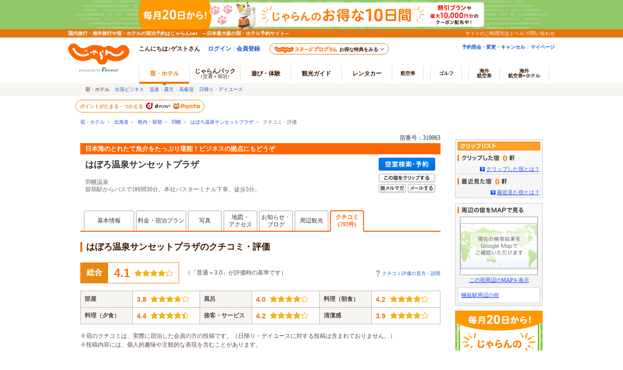

--- FILE ---
content_type: text/html;charset=Windows-31J
request_url: https://www.jalan.net/yad319963/kuchikomi/?distCd=01&dateUndecided=1&roomCrack=200000&screenId=UWW3051&smlCd=011705&stayCount=1&roomCount=1&adultNum=2&yadNo=319963
body_size: 29191
content:

 
 


 

<!DOCTYPE HTML PUBLIC "-//W3C//DTD HTML 4.01 Transitional//EN" "http://www.w3.org/TR/html4/loose.dtd">
<html>
<head>
<meta http-equiv="Content-Type" content="text/html; charset=Shift_JIS">
<meta http-equiv="content-script-type" content="text/javascript">
<meta http-equiv="content-style-type" content="text/css">

<script type="text/javascript">window.inHeadTS=(new Date()).getTime();</script>
<script type="text/javascript" src="/js/ComGeneral.js"></script>

 
 
 <title>はぼろ温泉サンセットプラザのクチコミ・評判一覧 - 宿泊予約は＜じゃらんnet＞</title>
 <meta name="description" content="はぼろ温泉サンセットプラザのクチコミ・評判一覧。日本海のとれたて魚介をたっぷり堪能！ビジネスの拠点にもどうぞ/じゃらんならお得な期間限定プランや直前割引情報が満載。当日／直前のオンライン予約もOK。はぼろ温泉サンセットプラザの宿泊予約は国内最大級の旅行情報サイト＜じゃらんnet＞">
 <meta name="keywords" content="はぼろ温泉サンセットプラザ,クチコミ,口コミ,評判,旅館,稚内・留萌,北海道,旅行,風呂,食事">
 <link rel="canonical" href="https://www.jalan.net/yad319963/kuchikomi/" >
 <meta property="og:title" content="はぼろ温泉サンセットプラザのクチコミ・評判一覧 - 宿泊予約は＜じゃらんnet＞">
 <meta property="og:description" content="はぼろ温泉サンセットプラザのクチコミ・評判一覧。日本海のとれたて魚介をたっぷり堪能！ビジネスの拠点にもどうぞ/じゃらんならお得な期間限定プランや直前割引情報が満載。当日／直前のオンライン予約もOK。はぼろ温泉サンセットプラザの宿泊予約は国内最大級の旅行情報サイト＜じゃらんnet＞">
 <meta property="og:url" content="https://www.jalan.net/yad319963/kuchikomi/">
 
 
 
 <meta property="og:type" content="article" >
 <meta property="og:site_name" content="じゃらん.net" >
 <meta property="fb:app_id" content="107227656005262" >
 
 <link rel="stylesheet" type="text/css" href="/assets/jalan-iconfont/jalan-iconfont.css">
 
 <link rel="stylesheet" type="text/css" href="/jalan/common/styles/corporate.css" media="all">
 <link rel="stylesheet" type="text/css" href="/images/kensaku/jalancss.css" media="all">
 <link rel="stylesheet" type="text/css" href="/jalan/common/styles/default.css" media="all">
 <link rel="stylesheet" type="text/css" href="/jalan/common/styles/contents06.css" media="all">
 <link rel="stylesheet" type="text/css" href="/jalan/common/styles/contents07.css" media="all">
 <link rel="stylesheet" type="text/css" href="/jalan/common/styles/dynamic.css" media="all">
 <link rel="stylesheet" type="text/css" href="/jalan/common/styles/new_tab.css" media="all">
 <link rel="stylesheet" type="text/css" href="/jalan/common/styles/global.css" media="all">



 <link rel="stylesheet" type="text/css" href="/momo/pc/yad/detail/css/yado_detail_common.css?20190513"media="all">


 <link rel="stylesheet" type="text/css" href="/uw/kaeru_ph2_021.css" media="all">
 <link rel="stylesheet" type="text/css" href="/jalan/common/styles/stat/kensaku/yado_list_ikisaki.css" media="all">
 
 <link rel="stylesheet" type="text/css" href='/jalan/common/styles/dpBanner.css' media="all">
 <link rel="stylesheet" type="text/css" href="/momo/pc/yad/detail/css/yado_detail_kuchikomi.css?20200114" media="all">
 <link rel="stylesheet" type="text/css" href="/jalan/common/styles/yad_social_btns.css?20171204" media="all">
 <link href="/assets/css/common/styleguide/v1/styleguide_partial.css?20200824" rel="stylesheet" />
 <link rel="stylesheet" href="/jalan/common/styles/kuchikomi.common.css?ver=20240325" />
 <link rel="stylesheet" type="text/css"  href="/uw/uwp3700/css/uww3701.css?20250825" media="all">
 
 <link rel="stylesheet" type="text/css" href="/assets/css/liercoPopup.css">
 
 
 <style type="text/css">
 <!--
 body{
 text-align: center;
 }
 div#contents{
 margin: 0px auto 0px auto;
 width: 740px;
 text-align: left;
 }
 div#contentsBody{
 margin: 20px 0px 0px 0px;
 width: 740px;
 float: left;
 }
 .item-name {
   display: inline-block;
   padding-bottom: 0;
   vertical-align: middle;
   height: 19px;
 }
 -->
 </style>
 
 <link rel="stylesheet" type="text/css" href="/common/pc/css/pager.css" media="all">
 
 
 
 
 
 
 
  



 
 
 
 
 
 
 <style type="text/css">
 <--
 *{margin:0;padding:0;}
 body{
 text-align: center;
 }
 div#contents{
 margin: 0px auto 0px auto;
 width: 950px;
 text-align: left;
 }
 div#contentsBody{
 margin: 20px 0px 0px 0px;
 width: 740px;
 float: left;
 }
 div#side{
 margin: 20px 0px 0px 0px;
 width: 180px;
 float: right;
 }
 -->
 </style>
 
 


 <script language="JavaScript" type="text/javascript" src="/images/kensaku/script.js"></script>
 <script language="JavaScript" type="text/javascript" src="/jalan/common/script/default.js"></script>
 <script language="JavaScript" type="text/javascript" src="/jalan/common/script/dynamic.js?ver=20161219"></script>
 <script language="JavaScript" type="text/javascript" src="/jalan/common/script/history.js"></script>
 <script language="JavaScript" type="text/javascript" src="/js/formcheck/formCheck.js"></script>
 <script language="JavaScript" type="text/javascript" src="/js/uww3000.js?ver=20230626"></script>
 <script language="JavaScript" type="text/javascript" src="/js/jquery-1.8.3.min.js"></script>
 <script language="JavaScript" type="text/javascript" src="/uw/uwp3000/js/yado_kuchikomi_floatingBanner.js?ver=20240325"></script>
 
 <script type="text/javascript" src="/assets/js/jalanLiercoPopup.js"></script>
 
 <script type="text/javascript" src="/js/squilla_iux.js?0_1_8_0"></script>
 



<script src="/js/zam_api_contingency.js?29484764"></script>
<script type="text/javascript">
	window.ZAM = {
		endpoint: 'https://jlnzam.net/v2/search',
		apiKey: 'XBgewN64LJ'
	}
</script>

 



<script src="/integrationUx/assets/scripts/mvp_api_contingency.js?29484764"></script>
<script type="text/javascript">
	window.MVP_API = {
		endpoint: 'https://jln-mvp-api.jp',
	}
</script>

 <script language="JavaScript">
 <!--
 ComSetBasePath("");
 // 遷移先基本URL
 var baseUrl;
 // ページング処理
 function selectPage(selIndex, nextPage) {
 var frm = document.forms["form"];
 frm.idx.value = selIndex;
 var pageStr = "";
 // 2ページ目以降時
 if (nextPage !== null && nextPage !== "" && nextPage !== "1" && nextPage !== "0") {
 pageStr = nextPage + ".HTML";
 }
 baseUrl = ComGetBasePath() + "/yad319963/kuchikomi/" + pageStr;
 var act = submitFormChk(frm, "", "idx, activeSort, screenId, yadNo, stayYear, stayMonth, stayDay, stayCount, roomCount, dateUndecided, adultNum, child1Num, child2Num, child3Num, child4Num, child5Num, care*, mealType, room*, minPrice, maxPrice, afCd, rootCd, ssc, condCinTime, childPriceFlg, hitPlanCd, hitRoomTypeCd, callbackHistFlg, distCd, smlCd, yadHb, yadKc, yadRk, yadKy, yadPm,checkinTime, useTime, salePlanNarrow");
 var submitForm = document.forms["submitForm"];
 submitForm.action = baseUrl + act;
 submitForm.submit();
 }
 function nextPage(page) {
 var frm = document.forms["form"];
 var index = frm.idx.value;
 var pageCount = frm.countPage.value;
 frm.idx.value = parseInt(page-1) * parseInt(pageCount);
 var pageStr = "";
 if (page !== null && page !== "") {
 pageStr = page + ".HTML";
 }
 baseUrl = ComGetBasePath() + "/yad319963/kuchikomi/" + pageStr;
 var act = submitFormChk(frm, "", "idx, activeSort, screenId, yadNo, stayYear, stayMonth, stayDay, stayCount, roomCount, dateUndecided, adultNum, child1Num, child2Num, child3Num, child4Num, child5Num, care*, mealType, room*, minPrice, maxPrice, afCd, rootCd, ssc, condCinTime, childPriceFlg, hitPlanCd, hitRoomTypeCd, callbackHistFlg, distCd, smlCd, yadHb, yadKc, yadRk, yadKy, yadPm,checkinTime, useTime, salePlanNarrow");
 var submitForm = document.forms["submitForm"];
 submitForm.action = baseUrl + act;
 submitForm.submit();
 }
 function previousPage(page) {
 var frm = document.forms["form"];
 var index = frm.idx.value;
 var pageCount = frm.countPage.value;
 frm.idx.value = parseInt(page-1) * parseInt(pageCount);
 var pageStr = "";
 // 2ページ目以降時
 if (page !== null && page !== "") {
 pageStr = page + ".HTML";
 }
 baseUrl = ComGetBasePath() + "/yad319963/kuchikomi/" + pageStr;
 var act = submitFormChk(frm, "", "idx, activeSort, screenId, yadNo, stayYear, stayMonth, stayDay, stayCount, roomCount, dateUndecided, adultNum, child1Num, child2Num, child3Num, child4Num, child5Num, care*, mealType, room*, minPrice, maxPrice, afCd, rootCd, ssc, condCinTime, childPriceFlg, hitPlanCd, hitRoomTypeCd, callbackHistFlg, distCd, smlCd, yadHb, yadKc, yadRk, yadKy, yadPm,checkinTime, useTime, salePlanNarrow");
 var submitForm = document.forms["submitForm"];
 submitForm.action = baseUrl + act;
 submitForm.submit();
 }
 // 並び替え処理
 function doSort(sortNum){
 var frm = document.forms["form"];
 frm.idx.value = '0';
 frm.activeSort.value = sortNum;
 baseUrl = ComGetBasePath() + "/yad319963/kuchikomi/";
 var act = submitFormChk(frm, "", "idx, activeSort, screenId, yadNo, stayYear, stayMonth, stayDay, stayCount, roomCount, dateUndecided, adultNum, child1Num, child2Num, child3Num, child4Num, child5Num, care*, mealType, room*, minPrice, maxPrice, afCd, rootCd, ssc, condCinTime, childPriceFlg, hitPlanCd, hitRoomTypeCd, callbackHistFlg, distCd, smlCd, yadHb, yadKc, yadRk, yadKy, yadPm,checkinTime, useTime, salePlanNarrow");
 var submitForm = document.forms["submitForm"];
 submitForm.action = baseUrl + act;
 submitForm.submit();
 }
 function openKuchikomiSummary(path, kuchikomiCd, screenId ,rootCd, afCd) {
 baseUrl = path + "/uw/uwp8100/uww8101.do";
    var baseParam = "?kuchikomiCd=" + kuchikomiCd + "&screenId=" + screenId + "&rootCd=" + rootCd + "&afCd=" + afCd;
    var url = baseUrl + baseParam;
    var newwin = window.open(url, '_blank');
 newwin.focus();
 }
 
 function redirectDispSp(){
 var act = submitFormChk(document.forms["form"],"vos,ccnt");
 //リダイレクト先URL
 baseUrl = "/yad319963/kuchikomi/" + act;
 //Cookieの削除
 expireDate = new Date();
 expireDate.setYear(expireDate.getYear()-1);
 setdata = "pc_mode=;path=/;expires=" + expireDate.toGMTString();
 document.cookie = setdata;
 submitForm.action = baseUrl;
 submitForm.submit();
 return false;
 }
 
 function openKuchikomiDetailed(path, kuchikomiCd, yadNo) {
 var frm = document.forms["form"];
 var baseUrl = path + "/yad"+yadNo+"/kuchikomi/detail_"+kuchikomiCd+"/";
 var act = submitFormChk(frm, "", "idx, activeSort, screenId, stayYear, stayMonth, stayDay, stayCount, roomCount, dateUndecided, adultNum, child1Num, child2Num, child3Num, child4Num, child5Num, care*, mealType, room*, minPrice, maxPrice, afCd, rootCd, ssc, condCinTime, childPriceFlg, hitPlanCd, hitRoomTypeCd, callbackHistFlg, distCd, smlCd, yadHb, yadKc, yadRk, yadKy, yadPm,checkinTime, useTime, crcyCd, salePlanNarrow");
 submitForm.action = baseUrl + act;
 submitForm.submit();
 }
 
 function openPastKuchikomiList(path, yadNo) {
 var frm = document.forms["form"];
 var baseUrl = path + "/yad"+yadNo+"/kuchikomi/archive/";
 var act = submitFormChk(frm, "", "activeSort, screenId, yadNo, stayYear, stayMonth, stayDay, stayCount, roomCount, dateUndecided, adultNum, child1Num, child2Num, child3Num, child4Num, child5Num, care*, mealType, room*, minPrice, maxPrice, afCd, rootCd, ssc, condCinTime, childPriceFlg, hitPlanCd, hitRoomTypeCd, callbackHistFlg, distCd, smlCd, yadHb, yadKc, yadRk, yadKy, yadPm,checkinTime, useTime, salePlanNarrow");
 submitForm.action = baseUrl + act;
 submitForm.submit();
 }
 //-->
 </script>
 
 <script type="application/ld+json">
 {
 "@context" : "http://schema.org",
 "@type" : "LocalBusiness",
 "name" : "はぼろ温泉サンセットプラザ",
 "url" : "https://www.jalan.net/yad319963/kuchikomi/",
 "aggregateRating" : {
 "@type" : "AggregateRating",
 "ratingValue" : "4.1",
 "ratingCount" : "792"
 }
 }
 </script>
 
 <script type="application/ld+json">
 {
 "@context" : "http://schema.org",
 "@type" : "BreadcrumbList",
 "itemListElement" :
  [
 {
 "@type": "ListItem",
 "position": 1,
 "name": "宿・ホテル",
 "item": "https://www.jalan.net"
 },
 {
 "@type": "ListItem",
 "position": 2,
 "name": "北海道",
 "item": "https://www.jalan.net/ikisaki/map/hokkaido/"
 },
 {
 "@type": "ListItem",
 "position": 3,
 "name": "稚内・留萌",
 "item": "https://www.jalan.net/010000/LRG_011700/"
 },
 {
 "@type": "ListItem",
 "position": 4,
 "name": "羽幌",
 "item": "https://www.jalan.net/010000/LRG_011700/SML_011705/"
 },
 {
 "@type": "ListItem",
 "position": 5,
 "name": "はぼろ温泉サンセットプラザ",
 "item": "https://www.jalan.net/yad319963/"
 },
 {
 "@type": "ListItem",
 "position": 6,
 "name": "クチコミ・評価",
 "item": "https://www.jalan.net/yad319963/kuchikomi/"
 }
 
 
 
 
 
 ]
 }
 </script>
<script type="text/javascript" src="/momo/pc/common/js/jalanpc.js"></script>
<script type="text/javascript">
 JALANPC.screenVars={
 "sampleType":"0"
 ,"tripAiEnabled": '0'
 }
</script>
<script type="text/javascript" src="/ab/squilla/config/pc.iux.uww3701.config.js?29484764" charset="utf-8"></script>
<script type="text/javascript" src="/ab/squilla/js/pctt.iux.uww3701.js?2948476" charset="utf-8"></script>
</head>

<body onload="myHistory('form');uaPreload('/jalan/common/image/btn_b03on.gif','/uw/images/yado_header_btn_reservation_2_ovr.png','/uw/images/yado_header_btn_send_to_pc_2_ovr.png','/uw/images/yado_header_btn_add_yadolist_ovr.gif');" class="jlnpc-kuchikomi__list">
<a id="PageTopGo"></a>
 
 
 
 
 
 
 
 
 
 
 
 
 
 
 
 
 
 
 
 
 
 
 
 
 
 

































	
	
		
	











	
		
		
			
		
	
	
		
		
			
		
	

	<script type="text/javascript" src="/js/ComStaticHeader.js?update=20240729"></script>
	<script>
		HeaderDisp({
			mountPoint: 'siteHeaderMountPoint',
			productId: '',
			helpLink: 'https://help.jalan.net/s/',
			pontaWebDomain: 'https://point.recruit.co.jp/',
			golfDomain: 'https://golf-jalan.net/',
			loginParam: 'TEMP1=lrgCdParam%2B011700%23distCd%2B01%23dateUndecided%2B1%23roomCrack%2B200000%23corpLogo%2B%23ikisakiHtml%2B%2Fikisaki%2Fmap%2Fhokkaido%2F%23totalCount%2B65%23screenId%2BUWW3701%23smlCd%2B011705%23kenCdParam%2B010000%23stayCount%2B1%23agtWebFlg%2B%23dispScreenId%2BUWW3701%23viewCount%2B30%23targetPgId%2BUWW3701%23yadoSEOName%2B%82%CD%82%DA%82%EB%89%B7%90%F2%83%54%83%93%83%5A%83%62%83%67%83%76%83%89%83%55%23roomCount%2B1%23smlCdParam%2B011705%23adultNum%2B2%23yadNo%2B319963%23currentDataIndex%2B0%23crawlerFlgParam%2B%23lrgName%2B%92%74%93%E0%81%45%97%AF%96%47%23kenName%2B%96%6B%8A%43%93%B9%23yadName%2B%82%CD%82%DA%82%EB%89%B7%90%F2%83%54%83%93%83%5A%83%62%83%67%83%76%83%89%83%55%23smlName%2B%89%48%96%79&amp;TEMP4=LEVEL_K&amp;TEMP5=https://www.jalan.net/uw/common/actualUrlRewrite3701.do',
			logoutMode: '0',
			logoutParam: 'rdUrl=https%3A%2F%2Fwww.jalan.net%2Fuw%2Fcommon%2FactualUrlRewrite3701.do%3FlrgCdParam%3D011700%26distCd%3D01%26dateUndecided%3D1%26roomCrack%3D200000%26corpLogo%3D%26ikisakiHtml%3D%252Fikisaki%252Fmap%252Fhokkaido%252F%26totalCount%3D65%26screenId%3DUWW3701%26smlCd%3D011705%26kenCdParam%3D010000%26stayCount%3D1%26agtWebFlg%3D%26dispScreenId%3DUWW3701%26viewCount%3D30%26targetPgId%3DUWW3701%26yadoSEOName%3D%2582%25CD%2582%25DA%2582%25EB%2589%25B7%2590%25F2%2583%2554%2583%2593%2583%255A%2583%2562%2583%2567%2583%2576%2583%2589%2583%2555%26roomCount%3D1%26smlCdParam%3D011705%26adultNum%3D2%26yadNo%3D319963%26currentDataIndex%3D0%26crawlerFlgParam%3D%26lrgName%3D%2592%2574%2593%25E0%2581%2545%2597%25AF%2596%2547%26kenName%3D%2596%256B%258A%2543%2593%25B9%26yadName%3D%2582%25CD%2582%25DA%2582%25EB%2589%25B7%2590%25F2%2583%2554%2583%2593%2583%255A%2583%2562%2583%2567%2583%2576%2583%2589%2583%2555%26smlName%3D%2589%2548%2596%2579&tm=20260122214456',
			
			forceUpdateFlg: 0
		});

		$(function() {
			var pankuzuPrefCDHU990 = document.getElementById('pankuzuPrefCDHU990')
			var pankuzuLrgAreaCDHU990 = document.getElementById('pankuzuLrgAreaCDHU990')
			var pankuzuSmlAreaCDHU990 = document.getElementById('pankuzuSmlAreaCDHU990')
			var pankuzuYadoCDHU990 = document.getElementById('pankuzuYadoCDHU990')
			var pankuzuKuchikomiCDHU990 = document.getElementById('pankuzuKuchikomiCDHU990')
			var frm = document.forms["form"];
			var act;
			var baseUrl;
			var secretPlanFlg = "";

			if (null != pankuzuPrefCDHU990 && pankuzuPrefCDHU990.href.length > 0) {
				baseUrl = pankuzuPrefCDHU990.href;
				if (secretPlanFlg == "1") {
					act = submitFormChk(frm,
						"rootCd",
						"kenCd,dateUndecided,"
						+ "screenId,stayYear,stayMonth,stayDay,stayCount,adultNum,roomCount,"
						+ "child1Num,child2Num,child3Num,child4Num,child5Num,"
						+ "roomCrack,afCd"
					);
				} else {
					act = submitFormChk(frm,
						"",
						"kenCd,dateUndecided,"
						+ "screenId,stayYear,stayMonth,stayDay,stayCount,adultNum,roomCount,"
						+ "child1Num,child2Num,child3Num,child4Num,child5Num,"
						+ "roomCrack,rootCd,afCd"
					);
				}
				document.getElementById('pankuzuPrefCDHU990').href = baseUrl + act;
			}
			if (null != pankuzuLrgAreaCDHU990 && pankuzuLrgAreaCDHU990.href.length > 0) {
				baseUrl = pankuzuLrgAreaCDHU990.href;
				if (secretPlanFlg == "1") {
					act = submitFormChk(frm,
						"rootCd,smlCd,distCd",
						"screenId,afCd,kenCd,stayYear,stayMonth,stayDay,"
						+"stayCount,roomCount,minPrice,maxPrice,dateUndecided,adultNum,"
						+"lrgCd,child1Num,child2Num,child3Num,child4Num,child5Num,"
						+"care*,room*,yadHb,yadKc,yadRk,yadKy,yadPm,mealType,checkinTime,useTime,salePlanNarrow"
					);
				} else {
					act = submitFormChk(frm,
						"smlCd,distCd",
						"screenId,afCd,rootCd,kenCd,stayYear,stayMonth,stayDay,"
						+"stayCount,roomCount,minPrice,maxPrice,dateUndecided,adultNum,"
						+"lrgCd,child1Num,child2Num,child3Num,child4Num,child5Num,"
						+"care*,room*,yadHb,yadKc,yadRk,yadKy,yadPm,mealType,checkinTime,useTime,salePlanNarrow"
					);
				}
				act = (/^\?[^=]+=/.test(act) ? act + '&' : '?') + 'distCd=01';
				document.getElementById('pankuzuLrgAreaCDHU990').href = baseUrl + act;
			}
			if (null != pankuzuSmlAreaCDHU990 && pankuzuSmlAreaCDHU990.href.length > 0) {
				baseUrl = pankuzuSmlAreaCDHU990.href;
				if (secretPlanFlg == "1") {
					act = submitFormChk(frm,
						"rootCd,distCd",
						"screenId,afCd,kenCd,stayYear,stayMonth,stayDay,"
						+"stayCount,roomCount,minPrice,maxPrice,dateUndecided,adultNum,"
						+"lrgCd,smlCd,child1Num,child2Num,child3Num,child4Num,child5Num,"
						+"care*,room*,yadHb,yadKc,yadRk,yadKy,yadPm,mealType,checkinTime,useTime,salePlanNarrow"
					);
				} else {
					act = submitFormChk(frm,
						"distCd",
						"screenId,afCd,rootCd,kenCd,stayYear,stayMonth,stayDay,"
						+"stayCount,roomCount,minPrice,maxPrice,dateUndecided,adultNum,"
						+"lrgCd,smlCd,child1Num,child2Num,child3Num,child4Num,child5Num,"
						+"care*,room*,yadHb,yadKc,yadRk,yadKy,yadPm,mealType,checkinTime,useTime,salePlanNarrow"
					);
				}
				act = (/^\?[^=]+=/.test(act) ? act + '&' : '?') + 'distCd=01';
				document.getElementById('pankuzuSmlAreaCDHU990').href = baseUrl + act;
			}
			if (null != pankuzuYadoCDHU990 && pankuzuYadoCDHU990.href.length > 0) {
				baseUrl = pankuzuYadoCDHU990.href;
				if (secretPlanFlg == "1") {
					act = submitFormChk(frm,
						"rootCd",
						"screenId,stayYear,stayMonth,stayDay,stayCount,roomCount,minPrice,maxPrice,"
						+"adultNum,child1Num,child2Num,child3Num,child4Num,child5Num,"
						+"care*,room*,yadHb,yadKc,yadRk,yadKy,yadPm,mealType,checkinTime,useTime,"
						+"stayYearBkup,stayMonthBkup,stayDayBkup,stayCountBkup,roomCountBkup,adultNumBkup,"
						+"child1NumBkup,child2NumBkup,child3NumBkup,child4NumBkup,child5NumBkup,"
						+"calYear,calMonth,callbackHistFlg,dateUndecided,browserBack,planCd,roomTypeCd,vos,salePlanNarrow"
					);
				} else {
					act = submitFormChk(frm,
						"",
						"screenId,stayYear,stayMonth,stayDay,stayCount,roomCount,minPrice,maxPrice,"
						+"adultNum,child1Num,child2Num,child3Num,child4Num,child5Num,"
						+"care*,room*,yadHb,yadKc,yadRk,yadKy,yadPm,mealType,checkinTime,useTime,"
						+"stayYearBkup,stayMonthBkup,stayDayBkup,stayCountBkup,roomCountBkup,adultNumBkup,"
						+"child1NumBkup,child2NumBkup,child3NumBkup,child4NumBkup,child5NumBkup,"
						+"calYear,calMonth,callbackHistFlg,dateUndecided,browserBack,planCd,roomTypeCd,vos,salePlanNarrow"
					);
				}
				document.getElementById('pankuzuYadoCDHU990').href = baseUrl + act;
			}
			if (null != pankuzuKuchikomiCDHU990 && pankuzuKuchikomiCDHU990.href.length > 0) {
				baseUrl = pankuzuKuchikomiCDHU990.href;
				if (secretPlanFlg == "1") {
					act = submitFormChk(frm,
						"rootCd",
						"yadNo,screenId,distCd,afCd,rootCd,kenCd,stayYear,stayMonth,stayDay,"
							+"stayCount,roomCount,minPrice,maxPrice,dateUndecided,adultNum,"
							+"lrgCd,smlCd,child1Num,child2Num,child3Num,child4Num,child5Num,"
							+"care*,room*,yadHb,yadKc,yadRk,yadKy,yadPm,mealType,checkinTime,useTime"
					);
				} else {
					act = submitFormChk(frm,
							"",
							"yadNo,screenId,distCd,afCd,rootCd,kenCd,stayYear,stayMonth,stayDay,"
								+"stayCount,roomCount,minPrice,maxPrice,dateUndecided,adultNum,"
								+"lrgCd,smlCd,child1Num,child2Num,child3Num,child4Num,child5Num,"
								+"care*,room*,yadHb,yadKc,yadRk,yadKy,yadPm,mealType,checkinTime,useTime"
					);
				}
				document.getElementById('pankuzuKuchikomiCDHU990').href = baseUrl + act;
			}
		});
	</script>
	<div id="header_area">
		<div id="header990">













	<div id="pankuzu" class="s10_66">
		
			
			
			
			
				
					
					
					
					
					
					
					
					
					
					
					
					
					
					
					
					
					
					
					
					
						
							
								
								
								
							
							
						
					
					
					
					
				
				
					
					
					
						
							
								
								
									
										
										
										
										
											<a href="//www.jalan.net" class="sub">宿・ホテル</a>&ensp;&gt;&ensp;
    <a href="//www.jalan.net/ikisaki/map/hokkaido/" class="sub">北海道</a>&ensp;&gt;&ensp;
    <a href="/010000/LRG_011700/" onClick="javascript:openYadListEx(); return false;" class="sub">稚内・留萌</a>&ensp;&gt;&ensp;
    <a href="/010000/LRG_011700/SML_011705/" onClick="javascript:openYadListSml(); return false;" class="sub">羽幌</a>&ensp;&gt;&ensp;
    
		
		
			<a id="pankuzuYadoCDHU990" href="//www.jalan.net/yad319963/" onClick="javascript:openYadDetail(); return false;" class="sub">はぼろ温泉サンセットプラザ</a>&ensp;&gt;&ensp;
											クチコミ・評価
										
										
									
								
							
							
						
					
				
			
		
  	</div>





<script type="text/javascript">
<!--
function MM_preloadImages() { //v3.0
  var d=document; if(d.images){ if(!d.MM_p) d.MM_p=new Array();
    var i,j=d.MM_p.length,a=MM_preloadImages.arguments; for(i=0; i<a.length; i++)
    if (a[i].indexOf("#")!=0){ d.MM_p[j]=new Image; d.MM_p[j++].src=a[i];}}
}

function MM_swapImgRestore() { //v3.0
  var i,x,a=document.MM_sr; for(i=0;a&&i<a.length&&(x=a[i])&&x.oSrc;i++) x.src=x.oSrc;
}

function MM_findObj(n, d) { //v4.01
  var p,i,x;  if(!d) d=document; if((p=n.indexOf("?"))>0&&parent.frames.length) {
    d=parent.frames[n.substring(p+1)].document; n=n.substring(0,p);}
  if(!(x=d[n])&&d.all) x=d.all[n]; for (i=0;!x&&i<d.forms.length;i++) x=d.forms[i][n];
  for(i=0;!x&&d.layers&&i<d.layers.length;i++) x=MM_findObj(n,d.layers[i].document);
  if(!x && d.getElementById) x=d.getElementById(n); return x;
}

function MM_swapImage() { //v3.0
  var i,j=0,x,a=MM_swapImage.arguments; document.MM_sr=new Array; for(i=0;i<(a.length-2);i+=3)
   if ((x=MM_findObj(a[i]))!=null){document.MM_sr[j++]=x; if(!x.oSrc) x.oSrc=x.src; x.src=a[i+2];}
}

function openYadList(){
	var frm = document.forms["form"];
	frm.elements["distCd"].value = "01";

	var act = submitFormChk(frm,
							"smlCd",
							"screenId,distCd,afCd,rootCd,kenCd,stayYear,stayMonth,stayDay,"
								+"stayCount,roomCount,minPrice,maxPrice,dateUndecided,adultNum,"
								+"lrgCd,child1Num,child2Num,child3Num,child4Num,child5Num,"
								+"care*,room*,yadHb,yadKc,yadRk,yadKy,yadPm,mealType,checkinTime,useTime,salePlanNarrow"
							);
	var url = "/uw/uwp1400/uww1400.do" + act;
	submitForm.action = url
	submitForm.submit();
	return false;
}

function openYadListEx(){
		var frm = document.forms["form"];
		var urlFront = "/" +  '010000' + "/LRG_" + '011700' + "/";
		frm.elements["distCd"].value = "01";

		var act = submitFormChk(frm,
								"smlCd,distCd",
								"screenId,afCd,rootCd,kenCd,stayYear,stayMonth,stayDay,"
									+"stayCount,roomCount,minPrice,maxPrice,dateUndecided,adultNum,"
									+"lrgCd,child1Num,child2Num,child3Num,child4Num,child5Num,"
									+"care*,room*,yadHb,yadKc,yadRk,yadKy,yadPm,mealType,checkinTime,useTime,salePlanNarrow"
								);
		var url = urlFront + act;
		submitForm.action = url;
		submitForm.submit();
		return false;
}

function openYadListSml(){
	var frm = document.forms["form"];
	var objKenCode = frm.elements["kenCd"];
	var urlFront = "/" +  '010000' + "/LRG_" + '011700' + "/SML_" + '011705' + "/";

	frm.elements["distCd"].value = "01";
	var act = submitFormChk(frm,
							"distCd",
							"screenId,afCd,rootCd,kenCd,lrgCd,smlCd,stayYear,stayMonth,stayDay,"
							+"stayCount,roomCount,minPrice,maxPrice,dateUndecided,adultNum,"
							+"child1Num,child2Num,child3Num,child4Num,child5Num,"
							+"care*,room*,yadHb,yadKc,yadRk,yadKy,yadPm,mealType,checkinTime,useTime,salePlanNarrow"
							);
	var url = urlFront + act;
	submitForm.action = url;
	submitForm.submit();
	return false;
}

function openYadKuchikomiList(){
		var frm = document.forms["form"];
		frm.elements["distCd"].value = "01";
		var act = submitFormChk(frm,
								"",
							"yadNo,screenId,distCd,afCd,rootCd,kenCd,stayYear,stayMonth,stayDay,"
							+"stayCount,roomCount,minPrice,maxPrice,dateUndecided,adultNum,"
							+"lrgCd,smlCd,child1Num,child2Num,child3Num,child4Num,child5Num,"
							+"care*,room*,yadHb,yadKc,yadRk,yadKy,yadPm,mealType,checkinTime,useTime,salePlanNarrow"
								);
		var url = "/uw/uwp3700/uww3701.do" + act;
		submitForm.action = url
		submitForm.submit();
		return false;
}

function openYadPastKuchikomiList(){
	var frm = document.forms["form"];
	frm.elements["distCd"].value = "01";
	var act = submitFormChk(frm,
							"",
							"yadNo,screenId,distCd,afCd,rootCd,kenCd,stayYear,stayMonth,stayDay,"
							+"stayCount,roomCount,minPrice,maxPrice,dateUndecided,adultNum,"
							+"lrgCd,smlCd,child1Num,child2Num,child3Num,child4Num,child5Num,"
							+"care*,room*,yadHb,yadKc,yadRk,yadKy,yadPm,mealType,checkinTime,useTime,salePlanNarrow"
							);
	var url = "/uw/uwp3700/uww3703.do" + act;
	submitForm.action = url
	submitForm.submit();
	return false;
}

function openBlogList(){
		var frm = document.forms["form"];
		var act = submitFormChk(frm, "selYm, pageNo", "screenId, yadNo, stayYear, stayMonth, stayDay, stayCount, roomCount, dateUndecided, adultNum, child1Num, child2Num, child3Num, child4Num, child5Num, care*, mealType, room*, minPrice, maxPrice, afCd, rootCd, ssc, condCinTime, childPriceFlg, hitPlanCd, hitRoomTypeCd, callbackHistFlg, categoryCd, pageNo, distCd, natMode, selYm, yadHb, yadKc, yadRk, yadKy, yadPm, checkinTime, useTime, salePlanNarrow");

		var url = "/yad" + '319963' + "/blog/" + act;
		submitForm.action = url
		submitForm.submit();
		return false;
}

function openTopicsList(){
		var frm = document.forms["form"];
		var act = submitFormChk(frm, "selYm, accd1, pageNo", "screenId, yadNo, stayYear, stayMonth, stayDay, stayCount, roomCount, dateUndecided, adultNum, child1Num, child2Num, child3Num, child4Num, child5Num, care*, mealType, room*, minPrice, maxPrice, afCd, rootCd, ssc, condCinTime, childPriceFlg, hitPlanCd, hitRoomTypeCd, callbackHistFlg, categoryCd, pageNo, distCd, natMode, selYm, accd1, yadHb, yadKc, yadRk, yadKy, yadPm, checkinTime, useTime, salePlanNarrow");

		var url = "/yad" + '319963' + "/topics/" + act;
		submitForm.action = url
		submitForm.submit();
		return false;
}

function openQAList(){
		var frm = document.forms["form"];
		var act = submitFormChk(frm, "categoryCd, pageNo", "screenId, yadNo, stayYear, stayMonth, stayDay, stayCount, roomCount, dateUndecided, adultNum, child1Num, child2Num, child3Num, child4Num, child5Num, care*, mealType, room*, minPrice, maxPrice, afCd, rootCd, ssc, condCinTime, childPriceFlg, hitPlanCd, hitRoomTypeCd, callbackHistFlg, categoryCd, pageNo, distCd, yadHb, yadKc, yadRk, yadKy, yadPm, checkinTime, useTime, salePlanNarrow");

		var url = "/yad" + '319963' + "/qa/" + act;
		submitForm.action = url
		submitForm.submit();
		return false;
}

function openKankouList(){
		var frm = document.forms["form"];
		var act = submitFormChk(frm, "carFlg", "screenId, yadNo, stayYear, stayMonth, stayDay, stayCount, roomCount, dateUndecided, adultNum, child1Num, child2Num, child3Num, child4Num, child5Num, care*, mealType, room*, minPrice, maxPrice, afCd, rootCd, ssc, condCinTime, childPriceFlg, hitPlanCd, hitRoomTypeCd, callbackHistFlg, distCd, smlCd, yadHb, yadKc, yadRk, yadKy, yadPm, checkinTime, useTime, salePlanNarrow");
		
		var url = "/yad" + '319963' + "/kankou/" + act;
		submitForm.action = url
		submitForm.submit();
		return false;
}

function openYadDetail(){
	var frm = document.forms["form"];
	var act = submitFormChk(frm,
							"",
							"screenId,stayYear,stayMonth,stayDay,stayCount,roomCount,minPrice,maxPrice,"
							+"adultNum,child1Num,child2Num,child3Num,child4Num,child5Num,"
							+"care*,room*,yadHb,yadKc,yadRk,yadKy,yadPm,mealType,checkinTime,useTime,"
							+"stayYearBkup,stayMonthBkup,stayDayBkup,stayCountBkup,roomCountBkup,adultNumBkup,"
							+"child1NumBkup,child2NumBkup,child3NumBkup,child4NumBkup,child5NumBkup,"
							+"calYear,calMonth,callbackHistFlg,dateUndecided,browserBack,planCd,roomTypeCd,vos,salePlanNarrow"
							);
	var url = "/yad" + '319963' + "/" + act;
	submitForm.action = url;
	submitForm.submit();
	return false;
}
//-->
</script>


 
 <input type="hidden" name="swBannerExceptAfcd" value="55,CC,B7,R3,T8,T9,U1,U4" id="swBannerExceptAfcd"><div id="gl_SwBanner_YadSyoObj"></div><script src="/js/gl_SwBanner_YadSyo.js?20161031" type="text/javascript"></script><script type="text/javascript">gl_SwBanner_YadSyo.init('319963','','UWW3701');</script>
 
 










	
	
		
	



	</div>
</div>



 
 
 <form name="form" method="post" action="">
 <input type="hidden" name="bath" value="4.0">
<input type="hidden" name="ntaLinkFlg" value="0">
<input type="hidden" name="anaLinkFlg" value="0">
<input type="hidden" name="jalLinkFlg" value="0">
<input type="hidden" name="jjpLinkFlg" value="0">
<input type="hidden" name="ajpLinkFlg" value="0">
<input type="hidden" name="banaSize" value="L">
<input type="hidden" name="kekakuStatus" value="0">
<input type="hidden" name="hasYadCookie" value="0">
<input type="hidden" name="dish" value="4.4">
<input type="hidden" name="morningDish" value="4.2">
<input type="hidden" name="cleanImage" value="3.9">
<input type="hidden" name="corpoCertifiErrFlg" value="0">
<input type="hidden" name="linkIntervalCount" value="5">
<input type="hidden" name="editTotal" value="41">
<input type="hidden" name="editService" value="42">
<input type="hidden" name="editDish" value="44">
<input type="hidden" name="editRoom" value="38">
<input type="hidden" name="editBath" value="40">
<input type="hidden" name="editMorningDish" value="42">
<input type="hidden" name="editCleanImage" value="39">
<input type="hidden" name="countPage" value="30">
<input type="hidden" name="beforePage" value="4">
<input type="hidden" name="afterPage" value="5">
<input type="hidden" name="kuchiRecordCnt" value="65">
<input type="hidden" name="pastDispFlgCtl" value="0">
<input type="hidden" name="pastDispFlgPro" value="1">
<input type="hidden" name="isLastPage" value="0">
<input type="hidden" name="nextPage" value="2">
<input type="hidden" name="pastKuchiCnt" value="727">
<input type="hidden" name="total" value="4.1">
<input type="hidden" name="service" value="4.2">
<input type="hidden" name="totalKuchiCnt" value="792">
<input type="hidden" name="showSpFooterFlg" value="0">
<input type="hidden" name="kenName" value="北海道">
<input type="hidden" name="address" value="北海道苫前郡羽幌町北３条１丁目２９番地">
<input type="hidden" name="lrgName" value="稚内・留萌">
<input type="hidden" name="kuchiCnt" value="65">
<input type="hidden" name="objAccess" value="留萌駅からバスで1時間30分。本社バスターミナル下車。徒歩5分。">
<input type="hidden" name="osnFlg" value="1">
<input type="hidden" name="osnName" value="羽幌温泉">
<input type="hidden" name="smlName" value="羽幌">
<input type="hidden" name="yadokana" value="はぼろおんせんさんせっとぷらざ">
<input type="hidden" name="yadoKindName" value="ホテル">
<input type="hidden" name="hiClassLabel" value="0">
<input type="hidden" name="pointLabel" value="0">
<input type="hidden" name="mapUmuFlg" value="1">
<input type="hidden" name="dispGallery" value="1">
<input type="hidden" name="dispTopics" value="1">
<input type="hidden" name="dispSurrond" value="1">
<input type="hidden" name="dispKuchikomi" value="1">
<input type="hidden" name="ikisakiHtml" value="/ikisaki/map/hokkaido/">
<input type="hidden" name="dayUseUseFlg" value="0">
<input type="hidden" name="quickClickAdDispFlg" value="0">
<input type="hidden" name="seoLinkDispFlg" value="1">
<input type="hidden" name="yadoCatch" value="日本海のとれたて魚介をたっぷり堪能！ビジネスの拠点にもどうぞ">
<input type="hidden" name="aiInsertFlg" value="0">
<input type="hidden" name="kenCd" value="010000">
<input type="hidden" name="lrgCd" value="011700">
<input type="hidden" name="roomCrack" value="200000">
<input type="hidden" name="yadName" value="はぼろ温泉サンセットプラザ">

 <input type="hidden" name="screenId" value="UWW3701">
<input type="hidden" name="processId" value="">

 <input type="hidden" name="idx" value="0" />
 <input type="hidden" name="activeSort" value="" />
 
 <input type="hidden" name="smlCd" value="011705">
 <input type="hidden" name="yadoDetailMode" value="" />
 <input type="hidden" name="stayYear" value="" />
 <input type="hidden" name="stayMonth" value="" />
 <input type="hidden" name="stayDay" value="" />
 <input type="hidden" name="dateUndecided" value="1" />
 <input type="hidden" name="stayCount" value="" />
 <input type="hidden" name="adultNum" value="2" />
 <input type="hidden" name="roomCount" value="" />
 <input type="hidden" name="child1Num" value="" />
 <input type="hidden" name="child2Num" value="" />
 <input type="hidden" name="child3Num" value="" />
 <input type="hidden" name="child4Num" value="" />
 <input type="hidden" name="child5Num" value="" />
 <input type="hidden" name="minPrice" value="" />
 <input type="hidden" name="maxPrice" value="" />
 <input type="hidden" name="minMealPrice" value="" />
 <input type="hidden" name="maxMealPrice" value="" />
 <input type="hidden" name="mealType" value="" />
 <input type="hidden" name="roomSingle" value="" />
 <input type="hidden" name="roomTwin" value="" />
 <input type="hidden" name="roomDouble" value="" />
 <input type="hidden" name="roomTriple" value="" />
 <input type="hidden" name="room4bed" value="" />
 <input type="hidden" name="roomJstyle" value="" />
 <input type="hidden" name="roomHwstyle" value="" />
 <input type="hidden" name="yadHb" value="" />
 <input type="hidden" name="yadRk" value="" />
 <input type="hidden" name="yadPm" value="" />
 <input type="hidden" name="yadKc" value="" />
 <input type="hidden" name="yadKy" value="" />
 <input type="hidden" name="careOutsidePool" value="" />
 <input type="hidden" name="careBeach5" value="" />
 <input type="hidden" name="careStation5" value="" />
 <input type="hidden" name="carePak" value="" />
 <input type="hidden" name="careNsmr" value="" />
 <input type="hidden" name="careItnr" value="" />
 <input type="hidden" name="careBath" value="" />
 <input type="hidden" name="careOnsen" value="" />
 <input type="hidden" name="careBathRent" value="" />
 <input type="hidden" name="carePribateBath" value="" />
 <input type="hidden" name="careDinRoom" value="" />
 <input type="hidden" name="carePet" value="" />
 <input type="hidden" name="careHighClass" value="" />
 <input type="hidden" name="carePoint" value="" />
 <input type="hidden" name="careSweet" value="" />
 <input type="hidden" name="careBt" value="" />
 <input type="hidden" name="careEsthetics" value="" />
 <input type="hidden" name="careTakkyu" value="" />
 <input type="hidden" name="careLookoutBath" value="" />
 <input type="hidden" name="careSauna" value="" />
 <input type="hidden" name="careJacuzzi" value="" />
 <input type="hidden" name="careMassage" value="" />
 <input type="hidden" name="careSkiRent" value="" />
 <input type="hidden" name="careBoardRent" value="" />
 <input type="hidden" name="careSogei" value="" />
 <input type="hidden" name="careBrkRoom" value="" />
 <input type="hidden" name="careDinPrv" value="" />
 <input type="hidden" name="careBrkPrv" value="" />
 <input type="hidden" name="careChekout11" value="" />
 <input type="hidden" name="rootCd" value="" />
 <input type="hidden" name="yadNo" value="319963" />
 
 <input type="hidden" name="callbackHistFlg" value="" />
 <input type="hidden" name="afCd" value="" />
 <input type="hidden" name="ssc" value="" />
 <input type="hidden" name="condCinTime" value="" />
 <input type="hidden" name="childPriceFlg" value="" />
 <input type="hidden" name="hitPlanCd" value="" />
 <input type="hidden" name="hitRoomTypeCd" value="" />
 <input type="hidden" name="distCd" value="01" />
 <input type="hidden" name="checkinTime" value="">
 <input type="hidden" name="useTime" value="">
 <input type="hidden" name="careCard" value="">
 <input type="hidden" name="careCardOnly" value="">
 <input type="hidden" name="careOpenbath" value="">
 <input type="hidden" name="careKake" value="">
 <input type="hidden" name="careNigori" value="">
 <input type="hidden" name="careOnceSettleYad" value="">
 
 </form>
<div id="contents">
<div id="contentsBody" class="yado-kuchikomi-list">
<div id="yado_header_740" class="jlnpc-yado-header">



 


 
 
 
 
 
 
 
 
 
 
 
 
 
 
 
 
 
 
 
 
 
 
 
 
 
 
 
 
 
 
 
 
 
 
 
 
 
 
 
 
 
 
 
 
 
 
 
 
 
 
 
 
 
 
 
 
 
 
 

 
 
  


<link rel="stylesheet" type="text/css" href="/momo/pc/yad/detail/css/cashless_icon.css" media="all">
<script src="/jalan/common/script/cliplist.js?=20220425" language="javascript" type="text/javascript"></script>
<script src="/jalan/common/script/cliplist_yado_header.js?=20240701" type="text/javascript"></script>
<script language="JavaScript">ComSetBasePath("");</script>

 <script type="text/javascript" language="JavaScript">
 var couponMsgTemplateProps = {
 helpLink: ''
 };
 </script>
 
 <script  src="/uw/uwp3000/js/gtt_icon.js?update=29484764" type="text/javascript"></script>


 <script src="/uw/uwp3000/js/enhanceCredit.js" type="text/javascript"></script>


 <script language="JavaScript" type="text/javascript">
 <!--
 function clipYad(obj) {
 
 if (clipBtnStatus == "0"){
 changeClipBtnStatus("1");
 var url = "/uw/common/clipYad.do";
 var params = "screenId=UWW3701&yadNo=319963";
 var msgFlg = "0";
 
 $.ajax({
 url: url,
 type: 'post',
 data: params,
 dataType: 'xml',
 timeout:10000
 }).done(function(xml, status) {
 if (status == "success") {
 $(xml).find('errorMsg').each(function() {
 var errorMsg = $(this).text();
 if (errorMsg == null || errorMsg == '') {
 if (document.getElementById('JZcliplist-hotel-name') == undefined) {
 dispClippingBalloon2(obj,'1');
 changeToClippedByName('clipBtn');
 } else {
 dragAnimToCliplist(obj,'0', "はぼろ温泉サンセットプラザ");
 }
 } else {
 alert(errorMsg);
 }
 });
 } else {
 if (msgFlg == "0"){
 alert("クリップ宿に登録できませんでした。");
 msgFlg = "1";
 }
 }
 }).fail(function() {
 if (msgFlg == "0"){
 alert("クリップ宿に登録できませんでした。");
 msgFlg = "1";
 }
 }).always(function() {
 changeClipBtnStatus("0");
 });
 }
 }
 function clipPlanYad(obj) {
 
 if (clipBtnStatus == "0"){
 changeClipBtnStatus("1");
 var url = "/uw/common/clipYad.do";
 <!--/// YADO HEADER ----->
 var params = "screenId=UWW3701&yadNo=319963&planCd=&roomTypeCd=";
 var msgFlg = "0";
 
 $.ajax({
 url: url,
 type: 'post',
 data: params,
 dataType: 'xml',
 timeout:10000
 }).done(function(xml, status) {
 if (status == "success") {
 $(xml).find('errorMsg').each(function() {
 var errorMsg = $(this).text();
 if (errorMsg == null || errorMsg == '') {
 dispClippingBalloon2(obj,'1');
 changeToClippedByName('clipBtn');
 } else {
 alert(errorMsg);
 }
 });
 } else {
 if (msgFlg == "0"){
 alert("クリップ宿に登録できませんでした。");
 msgFlg = "1";
 }
 }
 }).fail(function() {
 if (msgFlg == "0"){
 alert("クリップ宿に登録できませんでした。");
 msgFlg = "1";
 }
 }).always(function() {
 changeClipBtnStatus("0");
 });
 }
 }
 $(document).ready(function() {
 var url = "/uw/common/clipYadCheck.do";
 var params = "screenId=UWW3701&yadNo=319963";
 
 $.ajax({
 url: url,
 data: params,
 type: 'POST',
 dataType: 'xml',
 timeout: 10000
 }).done(function(xml,status) {
 if (status == "success"){
 $(xml).find('entryFlg').each(function() {
 var entryFlg = $(this).text();
 if (entryFlg != null && entryFlg == '1') {
 $('#clip_btn').attr('src', '/uw/images/cliplist_btn_clipped_2.png')
 .attr('alt', 'クリップ済み')
 .css('cursor', 'default')
 .removeAttr('onclick')
 .removeAttr('onmouseover')
 .removeAttr('onmouseout');
 }
 });
 }
 });
 });
 //-->
 </script>

<script type="text/javascript">
  
   var btnCustomLink = true,
          bnrCustomLink = true;
  function openChatUrl(chatUrl, rCd, customLinkVal) {
    
    if (btnCustomLink && 'trip_ai_btn1_click' === customLinkVal) {
        window.sc_customLink.call(true, customLinkVal);
        btnCustomLink = false;
    }
    
    if (bnrCustomLink && 'trip_ai_btn2_click' === customLinkVal) {
        window.sc_customLink.call(true, customLinkVal);
        bnrCustomLink = false;
    }
    var win_width = 375;
    var win_left = parseInt((window.screen.width - win_width) / 2);
    var win_top = window.screenY || window.screenTop;
    var userAgent = navigator.userAgent.toLowerCase();
    var value = 0;
    if(userAgent.indexOf('edge') != -1) {
      value = 10;
    }
    var win_height = (667 < window.innerHeight ? 667 : window.innerHeight) - value;
    var param = createAiParam();
    var url = chatUrl + "?route_cd=" + rCd + param;
    var win = window.open(url, 'trip_ai_chat', 'width='+win_width + ', height=' + win_height+', left='+win_left+', top='+win_top+', menubar=no, toolbar=no, resizable=yes');
    // ポップアップ再表示対策
    if(win === null) return true;
    win.focus();
    return false;
  }
  
  function createAiParam() {
    var stayYear = '';
    var stayMonth = '';
    var stayDay = '';
    if ('1' !== "1") {
      stayYear = "";
      stayMonth = "";
      stayDay = "";
    }
    var param = "&stayYear=" + stayYear
                      + "&stayMonth=" + stayMonth
                      + "&stayDay=" + stayDay
                      + "&stayCount="
                      + "&roomCount="
                      + "&roomCrack=200000"
                      + "&adultNum=2"
                      + "&child1Num="
                      + "&child2Num="
                      + "&child3Num="
                      + "&child4Num="
                      + "&child5Num="
                      + "&minPrice="
                      + "&maxPrice="
                      + "&mealType="
                      + "&roomSingle="
                      + "&roomTwin="
                      + "&roomDouble="
                      + "&roomTriple="
                      + "&room4bed="
                      + "&roomJstyle="
                      + "&roomHwstyle="
                      + "&careNsmr="
                      + "&carePribateBath="
                      + "&careItnr="
                      + "&careSweet="
                      + "&careChekout11="
                      + "&careCard="
                      + "&careBrkRoom="
                      + "&careDinRoom="
                      + "&careBrkPrv="
                      + "&careDinPrv=";
    return param;
  }
function openChatUrl2(chatUrl, rCd, cLinkValOri, cLinkVal) {
    
    if (btnCustomLink && 'trip_ai_btn1_click' === cLinkValOri) {
        window.sc_customLink.call(true, cLinkVal);
        btnCustomLink = false;
    }
    
    if (bnrCustomLink && 'trip_ai_btn2_click' === cLinkValOri) {
        window.sc_customLink.call(true, cLinkVal);
        bnrCustomLink = false;
    }
    var win_width = 375;
    var win_left = parseInt((window.screen.width - win_width) / 2, 10);
    var win_top = window.screenY || window.screenTop;
    var userAgent = navigator.userAgent.toLowerCase();
    var value = 0;
    if(userAgent.indexOf('edge') != -1) {
      value = 10;
    }
    var win_height = (667 < window.innerHeight ? 667 : window.innerHeight) - value;
    var param = createAiParam();
    var url = chatUrl + "?route_cd=" + rCd + param;
    var win = window.open(url, 'trip_ai_chat', 'width='+win_width + ', height=' + win_height+', left='+win_left+', top='+win_top+', menubar=no, toolbar=no, resizable=yes');
    // ポップアップ再表示対策
    if(win === null) return true;
    win.focus();
    return false;
  }
 $(function() {
 var $pankuzuPrefYHV2 = $('#pankuzuPrefYHV2');
 var $pankuzuLrgAreaYHV2 = $('#pankuzuLrgAreaYHV2');
 var $pankuzuSmlAreaYHV2 = $('#pankuzuSmlAreaYHV2');
 var frm = document.forms["form"];
 var act;
 var baseUrl;
 if ($pankuzuPrefYHV2.length) {
 baseUrl = $pankuzuPrefYHV2.attr('href');
 act = submitFormChk(frm,
 "",
 "kenCd,dateUndecided,"
 + "screenId,stayYear,stayMonth,stayDay,stayCount,adultNum,roomCount,"
 + "child1Num,child2Num,child3Num,child4Num,child5Num,"
 + "roomCrack,rootCd,afCd"
 );
 $pankuzuPrefYHV2.attr('href', baseUrl + act);
 }
 if ($pankuzuLrgAreaYHV2.length) {
 baseUrl = $pankuzuLrgAreaYHV2.attr('href');
 act = submitFormChk(frm,
 "smlCd,distCd",
 "screenId,afCd,rootCd,kenCd,stayYear,stayMonth,stayDay,"
 +"stayCount,roomCount,minPrice,maxPrice,dateUndecided,adultNum,"
 +"lrgCd,child1Num,child2Num,child3Num,child4Num,child5Num,"
 +"care*,room*,yadHb,yadKc,yadRk,yadKy,yadPm,mealType,checkinTime,useTime,salePlanNarrow"
 );
 act = (/^\?[^=]+=/.test(act) ? act + '&' : '?') + 'distCd=01';
 $pankuzuLrgAreaYHV2.attr('href', baseUrl + act);
 }
 if ($pankuzuSmlAreaYHV2.length) {
 baseUrl = $pankuzuSmlAreaYHV2.attr('href');
 act = submitFormChk(frm,
 "distCd",
 "screenId,afCd,rootCd,kenCd,stayYear,stayMonth,stayDay,"
 +"stayCount,roomCount,minPrice,maxPrice,dateUndecided,adultNum,"
 +"lrgCd,smlCd,child1Num,child2Num,child3Num,child4Num,child5Num,"
 +"care*,room*,yadHb,yadKc,yadRk,yadKy,yadPm,mealType,checkinTime,useTime,salePlanNarrow"
 );
 act = (/^\?[^=]+=/.test(act) ? act + '&' : '?') + 'distCd=01';
 $pankuzuSmlAreaYHV2.attr('href', baseUrl + act);
 }
 });
</script>
<!--/// YADO HEADER ----->

<p id="yado_header_num" class="s12_33">
 宿番号：319963</p>

<h2 class="jlnpc-yado-header__catchy">日本海のとれたて魚介をたっぷり堪能！ビジネスの拠点にもどうぞ</h2>


<div class="yado_header_left">

 
 
 
 <div class="yado_header_hotel" id="yado_header_hotel_name">
 
 
 
 
 
 <a href="javascript:staticChangeTab('1', 'form','', '', '', '', '','319963');">はぼろ温泉サンセットプラザ</a>
 
 
 
 </div>
 
 

<p class="yado_header_icon styleguide-scope js-gttIconWrapper js-creditIconWrapper">
 
 <span class="js-gttIcon"></span>
 <span class="js-creditIcon"></span>
    <span class="u-d-b u-mt-4 js-gttText"></span>
</p>
<p class="yado_header_access">羽幌温泉<br>留萌駅からバスで1時間30分。本社バスターミナル下車。徒歩5分。
 
</p>
</div>
<div class="yado_header_right">
 
 <p class="yado_header_btn_reservation">
 
 
 
 
 <a href="javascript:staticChangeTab('2', 'form', '', '', '', '', '','319963');">
   <img src="https://cdn.jalan.jp/uw/images/yado_header_btn_reservation_2.png" alt="空室検索・予約" width="116" height="27" border="0" onmouseover="uaRO(this, 'https://cdn.jalan.jp/uw/images/yado_header_btn_reservation_2_ovr.png');" onmouseout="uaRO(this, 'https://cdn.jalan.jp/uw/images/yado_header_btn_reservation_2.png');">
 </a>
 
 
 
 
 </p>
 
 
 
 
 <p class="yado_header_btn_add_yadolist"><img id="clip_btn" src="/uw/images/cliplist_btn_clipping_2.png" width="116" height="18" alt="この宿をクリップする" onclick="clipYad(this); sns_customLink('yad_clip', 'event47');" onmouseover="uaRO(this, '/uw/images/cliplist_btn_clipping_2_on.png');" onmouseout="uaRO(this, '/uw/images/cliplist_btn_clipping_2.png');"></p>
 
 
 
 
 
 
 <p class="jlnpc-yado-header__btnDualArea">
 <a target="mailB" onclick="window.open('https://www.jalan.net/uw/uwp3900/uww3901.do?yadNo=319963','mailB','toolbar=no,status=no,location=no,directories=no,menubar=yes,scrollbars=yes,resizable=yes,width=700'); sns_customLink('yad_mailMagazine', false);"  href="https://www.jalan.net/uw/uwp3900/uww3901.do?yadNo=319963">
   <img src="https://cdn.jalan.jp/uw/images/yado_header_btn_mailMag.png" alt="宿メルマガ" width="56" height="18" onmouseover="uaRO(this, 'https://cdn.jalan.jp/uw/images/yado_header_btn_mailMag_on.png');" onmouseout="uaRO(this, 'https://cdn.jalan.jp/uw/images/yado_header_btn_mailMag.png');">
 </a>
 <a target="mailA" onclick="window.open('https://www.jalan.net/uw/uwp7100/uww7101.do?yadNo=319963','mailA','toolbar=no,status=no,location=no,directories=no,menubar=yes,scrollbars=yes,resizable=yes,width=700'); sns_customLink('yad_sendMail', false);" href="https://www.jalan.net/uw/uwp7100/uww7101.do?yadNo=319963&afCd=">
   <img src="https://cdn.jalan.jp/uw/images/yado_header_btn_sendMail.png" alt="メールする" width="56" height="18" onmouseover="uaRO(this, 'https://cdn.jalan.jp/uw/images/yado_header_btn_sendMail_on.png');" onmouseout="uaRO(this, 'https://cdn.jalan.jp/uw/images/yado_header_btn_sendMail.png');">
 </a>
 </p>
 
 
 
</div>
<!----- YADO HEADER ///-->


 
 
 
 
 
 
 
 
 
 
 
 
 
 
 
 
 
 
 
 
 
 
 <div id="yado_header_tab_menu" class="is-8tab">
 <ul >
 <li class="tab_01"><a href="https://www.jalan.net/yad319963/?distCd=01&amp;dateUndecided=1&amp;roomCrack=200000&amp;screenId=UWW3701&amp;smlCd=011705&amp;stayCount=1&amp;roomCount=1&amp;adultNum=2&amp;yadNo=319963&yadoDetailMode=1" onClick="javascript:staticChangeTab('1', 'form','','','','','','319963');return false;"><span>基本情報</span></a></li>
 <li class="tab_02"><a href="https://www.jalan.net/yad319963/plan/?distCd=01&amp;dateUndecided=1&amp;roomCrack=200000&amp;screenId=UWW3701&amp;smlCd=011705&amp;stayCount=1&amp;roomCount=1&amp;adultNum=2&amp;yadNo=319963" onClick="javascript:staticChangeTab('2', 'form','','','','','','319963');return false;"><span>料金・宿泊プラン</span></a></li>
 <li class="tab_03"><a href="https://www.jalan.net/yad319963/photo/?distCd=01&amp;dateUndecided=1&amp;roomCrack=200000&amp;screenId=UWW3701&amp;smlCd=011705&amp;stayCount=1&amp;roomCount=1&amp;adultNum=2&amp;yadNo=319963" onClick="javascript:staticChangeTab('6', 'form','','','','','','319963');return false;"><span>写真</span></a></li>
 <li class="tab_04"><a href="https://www.jalan.net/yad319963/access/?distCd=01&amp;dateUndecided=1&amp;roomCrack=200000&amp;screenId=UWW3701&amp;smlCd=011705&amp;stayCount=1&amp;roomCount=1&amp;adultNum=2&amp;yadNo=319963" onClick="javascript:staticChangeTab('30', 'form','','','','','','319963');return false;"><span>地図・<br>アクセス</span></a></li>
 <li class="tab_05"><a href="https://www.jalan.net/yad319963/blog/?distCd=01&amp;dateUndecided=1&amp;roomCrack=200000&amp;screenId=UWW3701&amp;smlCd=011705&amp;stayCount=1&amp;roomCount=1&amp;adultNum=2&amp;yadNo=319963" onClick="javascript:staticChangeTab('7', 'form','','2','','','','319963');return false;"><span>お知らせ・<br>ブログ</span></a></li>
 <li class="tab_06"><a href="https://www.jalan.net/yad319963/kankou/?distCd=01&amp;dateUndecided=1&amp;roomCrack=200000&amp;screenId=UWW3701&amp;smlCd=011705&amp;stayCount=1&amp;roomCount=1&amp;adultNum=2&amp;yadNo=319963" onClick="javascript:staticChangeTab('12', 'form','','','','','','319963');return false;"><span>周辺観光</span></a></li>
 <li class="tab_09 isActive"><span>クチコミ<br><em class="jlnpc-yado__kuchikomi">(792件)</em></span></li>
 </ul>
 </div>

 <h1 class="jlnpc-styleguide-scope jlnpc-yado__subTitle">はぼろ温泉サンセットプラザのクチコミ・評価</h1>
 

</div>
<div id="kuchikomiArea">
 <div class="jlnpc-kuchikomi__header">
 <div class="jlnpc-kuchikomi__integratedRate__wrap">
 <div class="jlnpc-kuchikomi__integratedRate__pointArea">
 <dl class="jlnpc-kuchikomi__integratedRate">
 <dt>総合</dt>
 <dd>
 
 
 
 
 
 <span class="jlnpc-kuchikomi__point">4.1</span>
 <div class="jlnpc-kuchikomi__starWrap">
 <div class="c-starRating c-starRating--41">
 <span></span><span></span><span></span><span></span><span></span>
 <div class="c-starRating__front">
 <span></span><span></span><span></span><span></span><span></span>
 </div>
 </div>
 </div>
 
 
 </dd>
 </dl>
 
 <p class="jlnpc-kuchikomi__integratedRate__notice">（「普通＝3.0」が評価時の基準です）</p>
 
 </div>
 <div class="jlnpc-kuchikomi__integratedRate__helpArea">
 <div class="jlnpc-kuchikomi__integratedRate__help">
 <section class="styleguide-scope">
 <span class="c-icon c-icon--helpGra"></span>
 <a href="/jalan/doc/howto/kuchikomi.html" onclick="window.open('/jalan/doc/howto/kuchikomi.html','sub_kuchikomi','toolbar=no,status=no,location=no,directoies=no,menubar=no,scrollbars=yes,resizaeable=yes,width=640,height=640')" target="sub_kuchikomi">クチコミ評価の見方・説明</a>
 </section>
 </div>
 </div>
 </div>
 <div class="jlnpc-kuchikomi__catTable__wrap">
 <table class="jlnpc-kuchikomi__catTable">
 <tbody>
 <tr>
 <th>部屋</th>
 
 
 
 
 
 <td class="jlnpc-kuchikomi__catTable__point">3.8</td>
 <td>
 <div class="jlnpc-kuchikomi__starWrap">
 
 <div class="c-starRating c-starRating--38">
 <span></span><span></span><span></span><span></span><span></span>
 <div class="c-starRating__front">
 <span></span><span></span><span></span><span></span><span></span>
 </div>
 </div>
 </div>
 </td>
 
 
 <th>風呂</th>
 
 
 
 
 
 <td class="jlnpc-kuchikomi__catTable__point">4.0</td>
 <td>
 <div class="jlnpc-kuchikomi__starWrap">
 
 <div class="c-starRating c-starRating--40">
 <span></span><span></span><span></span><span></span><span></span>
 <div class="c-starRating__front">
 <span></span><span></span><span></span><span></span><span></span>
 </div>
 </div>
 </div>
 </td>
 
 
 <th>料理（朝食）</th>
 
 
 
 
 
 <td class="jlnpc-kuchikomi__catTable__point">4.2</td>
 <td>
 <div class="jlnpc-kuchikomi__starWrap">
 
 <div class="c-starRating c-starRating--42">
 <span></span><span></span><span></span><span></span><span></span>
 <div class="c-starRating__front">
 <span></span><span></span><span></span><span></span><span></span>
 </div>
 </div>
 </div>
 </td>
 
 
 </tr>
 <tr>
 <th>料理（夕食）</th>
 
 
 
 
 
 <td class="jlnpc-kuchikomi__catTable__point">4.4</td>
 <td>
 <div class="jlnpc-kuchikomi__starWrap">
 
 <div class="c-starRating c-starRating--44">
 <span></span><span></span><span></span><span></span><span></span>
 <div class="c-starRating__front">
 <span></span><span></span><span></span><span></span><span></span>
 </div>
 </div>
 </div>
 </td>
 
 
 <th>接客・サービス</th>
 
 
 
 
 
 <td class="jlnpc-kuchikomi__catTable__point">4.2</td>
 <td>
 <div class="jlnpc-kuchikomi__starWrap">
 
 <div class="c-starRating c-starRating--42">
 <span></span><span></span><span></span><span></span><span></span>
 <div class="c-starRating__front">
 <span></span><span></span><span></span><span></span><span></span>
 </div>
 </div>
 </div>
 </td>
 
 
 <th>清潔感</th>
 
 
 
 
 
 <td class="jlnpc-kuchikomi__catTable__point">3.9</td>
 <td>
 <div class="jlnpc-kuchikomi__starWrap">
 
 <div class="c-starRating c-starRating--39">
 <span></span><span></span><span></span><span></span><span></span>
 <div class="c-starRating__front">
 <span></span><span></span><span></span><span></span><span></span>
 </div>
 </div>
 </div>
 </td>
 
 
 </tr>
 </tbody>
 </table>
 </div>
 <section class="styleguide-scope">
 <ul class="jlnpc-kuchikomi__noteLists">
 <li>※宿のクチコミは、実際に宿泊した会員の方の投稿です。（日帰り・デイユースに対する投稿は含まれておりません。）</li>
 <li>※投稿内容には、個人的趣味や主観的な表現を含むことがあります。</li>
 <li>※クチコミ投稿の掟に反するものは掲載しておりません。詳細は、<a href="https://cdn.p.recruit.co.jp/terms/jln-t-1003/index.html" class="is-border" target="_blank">クチコミ投稿の掟</a>をご覧ください。</li>
 </ul>
 </section>
 </div>
 <section class="styleguide-scope">
 <div class="jlnpc-kuchikomi__contents">
 <nav class="jlnpc-kuchikomi__sortNav">
 <div class="jlnpc-kuchikomi__sortNav__count">
 <p>792<span>件</span></p>
 </div>
 <ul class="jlnpc-kuchikomi__sortNav__lists">
 <li>[並び順]</li>
 
 
 <li><span class="is-current">新着順</span></li>
 
 
 
 <li class="jlnpc-kuchikomi__sortNav__lists__high">評価の高い順</li>
 <li class="jlnpc-kuchikomi__sortNav__lists__catWrap">
 <ul class="jlnpc-kuchikomi__sortNav__lists__cat">
 
 
 
 <li>（<a href="javascript:doSort('1');" onClick="javascript:doSort('1')">総合</a></li>
 
 
 
 
 
 <li><a href="javascript:doSort('2');" onClick="javascript:doSort('2')">部屋</a></li>
 
 
 
 
 
 <li><a href="javascript:doSort('3');" onClick="javascript:doSort('3')">風呂</a></li>
 
 
 
 
 
 <li><a href="javascript:doSort('4');" onClick="javascript:doSort('4')">朝食</a></li>
 
 
 
 
 
 <li><a href="javascript:doSort('5');" onClick="javascript:doSort('5')">夕食</a></li>
 
 
 
 
 
 <li><a href="javascript:doSort('6');" onClick="javascript:doSort('6')">接客・サービス</a></li>
 
 
 
 
 
 <li><a href="javascript:doSort('7');" onClick="javascript:doSort('7')">清潔感</a>）</li>
 
 
 </ul>
 </li>
 </ul>
 </nav>
 <div class="jsc-floatingBannerWrapper floatingBannerWrapper">
 <div class="floatingBanner">
 <div class="floatingBanner__yadNameRating">
 <a class="flotingBannerYadName" href="javascript:staticChangeTab('1', 'form','', '', '', '', '','319963');">はぼろ温泉サンセットプラザ</a>
 
 <div class="flotingBannerRating">
 <span class="jlnpc-kuchikomi__point">4.1</span>
 <div class="jlnpc-kuchikomi__starWrap">
 <div class="c-starRating c-starRating--41">
 <span></span><span></span><span></span><span></span><span></span>
 <div class="c-starRating__front">
 <span></span><span></span><span></span><span></span><span></span>
 </div>
 </div>
 </div>
 </div>
 
 </div>
 <a href="javascript:staticChangeTab('2', 'form', '', '', '', '', '','319963');" onclick="staticChangeTab('2', 'form', '', '', '', '', '','319963');return false;" class="flotingBannerButton c-button u-h-40">宿泊プランをみる</a>
 </div>
 </div>
 
 <div class="jlnpc-kuchikomiCassette ">
 <div class="jlnpc-kuchikomiCassette__contWrap">
 <div class="jlnpc-kuchikomiCassette__leftArea">
 <div class="jlnpc-kuchikomiCassette__leftArea__contHead">
 <span class="c-label">
 
 
 
 
 男性/50代
 
 
 </span><span class="c-label">夫婦旅行</span>
 </div>
 <p class="jlnpc-kuchikomiCassette__user"><span class="c-icon c-icon--mypageOra"></span>
 <span class="jlnpc-kuchikomiCassette__userName">
 
 
 
 <a href="https://www.jalan.net/user/CCB0005648ADA/mypage/?screenId=UWW3701" >にしけんさん</a>
 
 
 
 </span>
 </p>
 <div class="jlnpc-kuchikomiCassette__planInfo">
 <dl class="jlnpc-kuchikomiCassette__planInfoList">
 <dt>時期</dt>
 <dd>2025年12月宿泊</dd>
 </dl>
 <dl class="jlnpc-kuchikomiCassette__planInfoList jlnpc-kuchikomiCassette__planInfoList--plan">
 <dt>プラン</dt>
 <dd>羽幌海席プラン</dd>
 <dd>
 
 
 
 
 
 <span class="c-label c-label--room">ツイン</span>
 
 
 
 
 
 
 
 
 
 
 
 
 
 
 
 
 <span class="c-label c-label--meal">朝・夕</span>
 
 
 
 
 
 
 
 
 
 
 
 
 
 
 
 
 
 
 
 
 </dd>
 </dl>
 <dl class="jlnpc-kuchikomiCassette__planInfoList">
 <dt>価格帯</dt>
 <dd>
 
 
 
 
 17,001～18,000円(大人１名あたり/税込)
 
 </dd>
 </dl>
 </div>
 </div>
 <div class="jlnpc-kuchikomiCassette__rightArea">
 <div class="jlnpc-kuchikomiCassette__rightArea__contHead">
 <div class="jlnpc-kuchikomiCassette__totalRateWrap">
 <div class="jlnpc-kuchikomiCassette__totalRate">5</div>
 <div class="jlnpc-kuchikomiCassette__starWrap jlnpc-kuchikomi__starWrap">
 <div class="c-starRating c-starRating--50">
 <span></span><span></span><span></span><span></span><span></span>
 <div class="c-starRating__front">
 <span></span><span></span><span></span><span></span><span></span>
 </div>
 </div>
 </div>
 </div>
 <p class="jlnpc-kuchikomiCassette__postDate">投稿日：2026/1/12</p>
 </div>
 <dl class="jlnpc-kuchikomiCassette__rateList">
 <dt>部屋</dt>
 <dd>5</dd>
 <dt>風呂</dt>
 <dd>5</dd>
 <dt>料理(朝食)</dt>
 <dd>5</dd>
 <dt>料理(夕食)</dt>
 <dd>5</dd>
 <dt>接客・サービス</dt>
 <dd>5</dd>
 <dt>清潔感</dt>
 <dd>5</dd>
 </dl>
 <p class="jlnpc-kuchikomiCassette__lead">
 
 
 
 <a href="#" onclick="openKuchikomiDetailed('','15023733','319963'); return false;">羽幌温泉が楽しめるホテルでした。</a>
 
 
 </p>
 <p class="jlnpc-kuchikomiCassette__postBody">料理、温泉が素晴らしいホテルでした。北海道の海鮮料理がたくさん楽しめました。また、泊まりたくなるホテルです。</p>
 
 <div class="jlnpc-kuchikomiCassette__reply">
 <div class="jlnpc-kuchikomiCassette__replyInnerWrap">
 <div class="jlnpc-kuchikomiCassette__replyCont">
 <p class="jlnpc-kuchikomiCassette__replyTerm">はぼろ温泉サンセットプラザからの返信</p>
 <p class="jlnpc-kuchikomiCassette__replyMessage">にしけん様<br>この度は数ある宿泊施設の中からはぼろ温泉サンセットプラザをご利用いただきまして<br>誠に有難うございました。<br>ごゆっくりとしたお寛ぎのお時間をお過ごしいただけましたでしょうか。<br>お食事内容につきましてお褒めのお言葉を頂戴出来ましたこと<br>従業員一同大変嬉しく拝読させていただきました。<br>季節ごとに旬の食材を使用したメニュー構成に励んでおりますので<br>またの機会がございましたらぜひ足をお運びいただければ幸いです。<br>大変お忙しい中でのご投稿に重ねてお礼申し上げます。</p>
 <p class="jlnpc-kuchikomiCassette__replyDate">返信日：2026/1/19</p>
 </div>
 </div>
 </div>
 
 </div>
 </div>
 </div>
 
 
 <div class="jlnpc-kuchikomiCassette ">
 <div class="jlnpc-kuchikomiCassette__contWrap">
 <div class="jlnpc-kuchikomiCassette__leftArea">
 <div class="jlnpc-kuchikomiCassette__leftArea__contHead">
 <span class="c-label">
 
 
 
 
 男性/60代
 
 
 </span><span class="c-label">家族旅行</span>
 </div>
 <p class="jlnpc-kuchikomiCassette__user"><span class="c-icon c-icon--mypageOra"></span>
 <span class="jlnpc-kuchikomiCassette__userName">
 
 
 
 <a href="https://www.jalan.net/user/DAI0040349HII/mypage/?screenId=UWW3701" >buhibuhimanさん</a>
 
 
 
 </span>
 </p>
 <div class="jlnpc-kuchikomiCassette__planInfo">
 <dl class="jlnpc-kuchikomiCassette__planInfoList">
 <dt>時期</dt>
 <dd>2025年12月宿泊</dd>
 </dl>
 <dl class="jlnpc-kuchikomiCassette__planInfoList jlnpc-kuchikomiCassette__planInfoList--plan">
 <dt>プラン</dt>
 <dd>羽幌海席プラン</dd>
 <dd>
 
 
 
 
 
 <span class="c-label c-label--room">ツイン</span>
 
 
 
 
 
 
 
 
 
 
 
 
 
 
 
 
 <span class="c-label c-label--meal">朝・夕</span>
 
 
 
 
 
 
 
 
 
 
 
 
 
 
 
 
 
 
 
 
 </dd>
 </dl>
 <dl class="jlnpc-kuchikomiCassette__planInfoList">
 <dt>価格帯</dt>
 <dd>
 
 
 
 
 17,001～18,000円(大人１名あたり/税込)
 
 </dd>
 </dl>
 </div>
 </div>
 <div class="jlnpc-kuchikomiCassette__rightArea">
 <div class="jlnpc-kuchikomiCassette__rightArea__contHead">
 <div class="jlnpc-kuchikomiCassette__totalRateWrap">
 <div class="jlnpc-kuchikomiCassette__totalRate">5</div>
 <div class="jlnpc-kuchikomiCassette__starWrap jlnpc-kuchikomi__starWrap">
 <div class="c-starRating c-starRating--50">
 <span></span><span></span><span></span><span></span><span></span>
 <div class="c-starRating__front">
 <span></span><span></span><span></span><span></span><span></span>
 </div>
 </div>
 </div>
 </div>
 <p class="jlnpc-kuchikomiCassette__postDate">投稿日：2026/1/2</p>
 </div>
 <dl class="jlnpc-kuchikomiCassette__rateList">
 <dt>部屋</dt>
 <dd>4</dd>
 <dt>風呂</dt>
 <dd>5</dd>
 <dt>料理(朝食)</dt>
 <dd>5</dd>
 <dt>料理(夕食)</dt>
 <dd>5</dd>
 <dt>接客・サービス</dt>
 <dd>5</dd>
 <dt>清潔感</dt>
 <dd>5</dd>
 </dl>
 <p class="jlnpc-kuchikomiCassette__lead">
 
 
 
 <a href="#" onclick="openKuchikomiDetailed('','14994208','319963'); return false;">夕食、朝食が最高です</a>
 
 
 </p>
 <p class="jlnpc-kuchikomiCassette__postBody">大晦日に利用しました<br>夕食の刺身が最高<br>特に甘海老が美味しく料理全体も最高です<br>大晦日なので無料の年越しそばが振る舞われました。<br>朝食は甘海老、タコ、イクラがあり<br>他の料理も最高でしたまた、泊まりたいと思います</p>
 
 <div class="jlnpc-kuchikomiCassette__reply">
 <div class="jlnpc-kuchikomiCassette__replyInnerWrap">
 <div class="jlnpc-kuchikomiCassette__replyCont">
 <p class="jlnpc-kuchikomiCassette__replyTerm">はぼろ温泉サンセットプラザからの返信</p>
 <p class="jlnpc-kuchikomiCassette__replyMessage">buhibuhiman様<br>この度は数ある宿泊施設の中から当館をご利用いただきまして誠に有難うございました。<br>大晦日という一年の節目の日にご利用いただけましたこと<br>従業員一同大変嬉しく感じております。<br>羽幌町特産品の甘えびをはじめ、海の幸をご堪能いただけたご様子を<br>お伺いすることができ、大変嬉しく拝読させて頂きました。<br>季節ごとに異なるメニューを考案しご提供しておりますので<br>またの機会がございましたら是非当館へ足をお運びいただければ幸いです。<br>お忙しい中でのご投稿に重ねてお礼申し上げます。</p>
 <p class="jlnpc-kuchikomiCassette__replyDate">返信日：2026/1/9</p>
 </div>
 </div>
 </div>
 
 </div>
 </div>
 </div>
 
 
 <div class="jlnpc-kuchikomiCassette ">
 <div class="jlnpc-kuchikomiCassette__contWrap">
 <div class="jlnpc-kuchikomiCassette__leftArea">
 <div class="jlnpc-kuchikomiCassette__leftArea__contHead">
 <span class="c-label">
 
 
 
 
 男性/50代
 
 
 </span><span class="c-label">家族旅行</span>
 </div>
 <p class="jlnpc-kuchikomiCassette__user"><span class="c-icon c-icon--mypageOra"></span>
 <span class="jlnpc-kuchikomiCassette__userName">
 
 
 
 <a href="https://www.jalan.net/user/IBH0007573JCJ/mypage/?screenId=UWW3701" >やまみぃさん</a>
 
 
 
 </span>
 </p>
 <div class="jlnpc-kuchikomiCassette__planInfo">
 <dl class="jlnpc-kuchikomiCassette__planInfoList">
 <dt>時期</dt>
 <dd>2025年12月宿泊</dd>
 </dl>
 <dl class="jlnpc-kuchikomiCassette__planInfoList jlnpc-kuchikomiCassette__planInfoList--plan">
 <dt>プラン</dt>
 <dd>&lt;当日12時まで予約受付OK！&gt;　1泊朝食付プラン</dd>
 <dd>
 
 
 
 
 
 <span class="c-label c-label--room">ツイン</span>
 
 
 
 
 
 
 
 
 
 
 
 
 <span class="c-label c-label--meal">朝のみ</span>
 
 
 
 
 
 
 
 
 
 
 
 
 
 
 
 
 
 
 
 
 
 
 
 
 </dd>
 </dl>
 <dl class="jlnpc-kuchikomiCassette__planInfoList">
 <dt>価格帯</dt>
 <dd>
 
 
 
 
 9,001～10,000円(大人１名あたり/税込)
 
 </dd>
 </dl>
 </div>
 </div>
 <div class="jlnpc-kuchikomiCassette__rightArea">
 <div class="jlnpc-kuchikomiCassette__rightArea__contHead">
 <div class="jlnpc-kuchikomiCassette__totalRateWrap">
 <div class="jlnpc-kuchikomiCassette__totalRate">5</div>
 <div class="jlnpc-kuchikomiCassette__starWrap jlnpc-kuchikomi__starWrap">
 <div class="c-starRating c-starRating--50">
 <span></span><span></span><span></span><span></span><span></span>
 <div class="c-starRating__front">
 <span></span><span></span><span></span><span></span><span></span>
 </div>
 </div>
 </div>
 </div>
 <p class="jlnpc-kuchikomiCassette__postDate">投稿日：2025/12/9</p>
 </div>
 <dl class="jlnpc-kuchikomiCassette__rateList">
 <dt>部屋</dt>
 <dd>5</dd>
 <dt>風呂</dt>
 <dd>5</dd>
 <dt>料理(朝食)</dt>
 <dd>5</dd>
 <dt>料理(夕食)</dt>
 <dd>-</dd>
 <dt>接客・サービス</dt>
 <dd>5</dd>
 <dt>清潔感</dt>
 <dd>5</dd>
 </dl>
 <p class="jlnpc-kuchikomiCassette__lead">
 
 
 
 <a href="#" onclick="openKuchikomiDetailed('','14941909','319963'); return false;">また利用したい宿</a>
 
 
 </p>
 <p class="jlnpc-kuchikomiCassette__postBody">スタッフさんの対応も良く、心地良い週末を過ごす事が出来ました。<br>暖かくなったら、また泊まりたいと思います。</p>
 
 <div class="jlnpc-kuchikomiCassette__reply">
 <div class="jlnpc-kuchikomiCassette__replyInnerWrap">
 <div class="jlnpc-kuchikomiCassette__replyCont">
 <p class="jlnpc-kuchikomiCassette__replyTerm">はぼろ温泉サンセットプラザからの返信</p>
 <p class="jlnpc-kuchikomiCassette__replyMessage">やまみぃ様<br>この度は数ある宿泊施設の中から<br>はぼろ温泉サンセットプラザをご利用いただきまして誠に有難うございました。<br>御滞在中はお寛ぎのお時間をお過ごしいただけましたご様子を<br>お伺いすることができ、従業員一同大変嬉しく拝読させていただきました。<br>やまみぃ様のまたのお越しを心よりお待ち申し上げております。<br>お忙しい中のご投稿に重ねてお礼申し上げます。</p>
 <p class="jlnpc-kuchikomiCassette__replyDate">返信日：2025/12/18</p>
 </div>
 </div>
 </div>
 
 </div>
 </div>
 </div>
 
 
 <div class="jlnpc-kuchikomiCassette ">
 <div class="jlnpc-kuchikomiCassette__contWrap">
 <div class="jlnpc-kuchikomiCassette__leftArea">
 <div class="jlnpc-kuchikomiCassette__leftArea__contHead">
 <span class="c-label">
 
 
 
 
 男性/50代
 
 
 </span><span class="c-label">夫婦旅行</span>
 </div>
 <p class="jlnpc-kuchikomiCassette__user"><span class="c-icon c-icon--mypageOra"></span>
 <span class="jlnpc-kuchikomiCassette__userName">
 
 
 
 <a href="https://www.jalan.net/user/BDI0028425BIC/mypage/?screenId=UWW3701" >ベーダーさん</a>
 
 
 
 </span>
 </p>
 <div class="jlnpc-kuchikomiCassette__planInfo">
 <dl class="jlnpc-kuchikomiCassette__planInfoList">
 <dt>時期</dt>
 <dd>2025年11月宿泊</dd>
 </dl>
 <dl class="jlnpc-kuchikomiCassette__planInfoList jlnpc-kuchikomiCassette__planInfoList--plan">
 <dt>プラン</dt>
 <dd>【じゃらんのお得な10日間】★羽幌海席膳プラン</dd>
 <dd>
 
 
 
 
 
 <span class="c-label c-label--room">ツイン</span>
 
 
 
 
 
 
 
 
 
 
 
 
 
 
 
 
 <span class="c-label c-label--meal">朝・夕</span>
 
 
 
 
 
 
 
 
 
 
 
 
 
 
 
 
 
 
 
 
 </dd>
 </dl>
 <dl class="jlnpc-kuchikomiCassette__planInfoList">
 <dt>価格帯</dt>
 <dd>
 
 
 
 
 13,001～14,000円(大人１名あたり/税込)
 
 </dd>
 </dl>
 </div>
 </div>
 <div class="jlnpc-kuchikomiCassette__rightArea">
 <div class="jlnpc-kuchikomiCassette__rightArea__contHead">
 <div class="jlnpc-kuchikomiCassette__totalRateWrap">
 <div class="jlnpc-kuchikomiCassette__totalRate">4</div>
 <div class="jlnpc-kuchikomiCassette__starWrap jlnpc-kuchikomi__starWrap">
 <div class="c-starRating c-starRating--40">
 <span></span><span></span><span></span><span></span><span></span>
 <div class="c-starRating__front">
 <span></span><span></span><span></span><span></span><span></span>
 </div>
 </div>
 </div>
 </div>
 <p class="jlnpc-kuchikomiCassette__postDate">投稿日：2025/11/23</p>
 </div>
 <dl class="jlnpc-kuchikomiCassette__rateList">
 <dt>部屋</dt>
 <dd>4</dd>
 <dt>風呂</dt>
 <dd>5</dd>
 <dt>料理(朝食)</dt>
 <dd>3</dd>
 <dt>料理(夕食)</dt>
 <dd>4</dd>
 <dt>接客・サービス</dt>
 <dd>4</dd>
 <dt>清潔感</dt>
 <dd>5</dd>
 </dl>
 <p class="jlnpc-kuchikomiCassette__lead">
 
 
 
 <a href="#" onclick="openKuchikomiDetailed('','14902078','319963'); return false;">総合的にほど良い感じ</a>
 
 
 </p>
 <p class="jlnpc-kuchikomiCassette__postBody">オロロンライン沿いのホテルで場所はわかりやすかったです。建物が駐車場から斜めに建っているので玄関がややわかりにくかったかもしれません。<br>フロントの対応は丁寧で良かったです。<br>道の駅と併設しているためお土産品も比較的豊富な印象で、羽幌ならではの品が多くで良かったです。<br>夕食は海の幸をメインとして美味しく量もほどほどで年配の自分たちには丁度良かったでし、ウェイターさんの対応も良かったです。<br>お風呂は広くいろいろな浴槽があり、お湯の質も良かったです。地元の？日帰り温泉客が多めなので人気の温泉なんでしょうね。<br>朝食は可の中不可もなくでしょうか。<br>館内は綺麗で部屋は広くて快適でした。<br>アメニティ揃えが少ないことと、部屋以外の館内が全般的に寒め（宿泊は11月）だってのが少し残念ポイントでした。<br>サンセットプラザの最大の強みは温泉ではないかと思います。</p>
 
 <div class="jlnpc-kuchikomiCassette__reply">
 <div class="jlnpc-kuchikomiCassette__replyInnerWrap">
 <div class="jlnpc-kuchikomiCassette__replyCont">
 <p class="jlnpc-kuchikomiCassette__replyTerm">はぼろ温泉サンセットプラザからの返信</p>
 <p class="jlnpc-kuchikomiCassette__replyMessage">ベーダー様<br>この度ははぼろ温泉サンセットプラザをご利用頂きまして誠に有難うございました。<br>頂いたご投稿への御返信が遅くなってしまい大変申し訳ございません。<br>当ホテルにつきまして、数々の率直なご意見をお寄せいただき有難うございます。<br>アメニティの種類や館内の室温につきましては今後の課題とさせていただきたく存じます。<br>しかしながら温泉やお食事につきましては<br>お褒めのお言葉をお寄せいただけましたことに安堵しております。<br>お風呂につきましてはご宿泊者様だけではなく、日帰り入浴のお客様も多くいらっしゃいます。<br>ご利用いただく全てのお客様に安心で快適なお時間をお過ごしいただけますよう、<br>より一層のおもてなしを心掛け、日々業務に励んで参りたいと思います。<br>誠に勝手ながらベーダ―様の次回のご利用を心よりお待ち申し上げております。<br>お忙しい中でのご投稿、有難うございました。</p>
 <p class="jlnpc-kuchikomiCassette__replyDate">返信日：2025/12/5</p>
 </div>
 </div>
 </div>
 
 </div>
 </div>
 </div>
 
 
 <div class="jlnpc-kuchikomiCassette ">
 <div class="jlnpc-kuchikomiCassette__contWrap">
 <div class="jlnpc-kuchikomiCassette__leftArea">
 <div class="jlnpc-kuchikomiCassette__leftArea__contHead">
 <span class="c-label">
 
 
 
 
 男性/60代
 
 
 </span><span class="c-label">家族旅行</span>
 </div>
 <p class="jlnpc-kuchikomiCassette__user"><span class="c-icon c-icon--mypageOra"></span>
 <span class="jlnpc-kuchikomiCassette__userName">
 
 
 
 <a href="https://www.jalan.net/user/JJE0049022GAD/mypage/?screenId=UWW3701" >フレデイさん</a>
 
 
 
 </span>
 </p>
 <div class="jlnpc-kuchikomiCassette__planInfo">
 <dl class="jlnpc-kuchikomiCassette__planInfoList">
 <dt>時期</dt>
 <dd>2025年9月宿泊</dd>
 </dl>
 <dl class="jlnpc-kuchikomiCassette__planInfoList jlnpc-kuchikomiCassette__planInfoList--plan">
 <dt>プラン</dt>
 <dd>羽幌海席プラン</dd>
 <dd>
 
 
 <span class="c-label c-label--room">和室</span>
 
 
 
 
 
 
 
 
 
 
 
 
 
 
 
 
 
 
 
 <span class="c-label c-label--meal">朝・夕</span>
 
 
 
 
 
 
 
 
 
 
 
 
 
 
 
 
 
 
 
 
 </dd>
 </dl>
 <dl class="jlnpc-kuchikomiCassette__planInfoList">
 <dt>価格帯</dt>
 <dd>
 
 
 
 
 14,001～15,000円(大人１名あたり/税込)
 
 </dd>
 </dl>
 </div>
 </div>
 <div class="jlnpc-kuchikomiCassette__rightArea">
 <div class="jlnpc-kuchikomiCassette__rightArea__contHead">
 <div class="jlnpc-kuchikomiCassette__totalRateWrap">
 <div class="jlnpc-kuchikomiCassette__totalRate">4</div>
 <div class="jlnpc-kuchikomiCassette__starWrap jlnpc-kuchikomi__starWrap">
 <div class="c-starRating c-starRating--40">
 <span></span><span></span><span></span><span></span><span></span>
 <div class="c-starRating__front">
 <span></span><span></span><span></span><span></span><span></span>
 </div>
 </div>
 </div>
 </div>
 <p class="jlnpc-kuchikomiCassette__postDate">投稿日：2025/11/9</p>
 </div>
 <dl class="jlnpc-kuchikomiCassette__rateList">
 <dt>部屋</dt>
 <dd>3</dd>
 <dt>風呂</dt>
 <dd>4</dd>
 <dt>料理(朝食)</dt>
 <dd>5</dd>
 <dt>料理(夕食)</dt>
 <dd>5</dd>
 <dt>接客・サービス</dt>
 <dd>3</dd>
 <dt>清潔感</dt>
 <dd>3</dd>
 </dl>
 <p class="jlnpc-kuchikomiCassette__lead">
 
 
 
 <a href="#" onclick="openKuchikomiDetailed('','14869300','319963'); return false;">海鮮好きにオススメです</a>
 
 
 </p>
 <p class="jlnpc-kuchikomiCassette__postBody">設備は古さを感じました　清潔感ばそこそこありました　何より夕食の舟盛りの地魚の刺身が新鮮で　さすが北海道の日本海側!!　朝食ビッフェも　甘海老刺身が絶品でした<br>また食べに行きたい　温泉も心地よい温まり方です　日本海の夕日も綺麗でした</p>
 
 <div class="jlnpc-kuchikomiCassette__reply">
 <div class="jlnpc-kuchikomiCassette__replyInnerWrap">
 <div class="jlnpc-kuchikomiCassette__replyCont">
 <p class="jlnpc-kuchikomiCassette__replyTerm">はぼろ温泉サンセットプラザからの返信</p>
 <p class="jlnpc-kuchikomiCassette__replyMessage">フレデイ様<br>この度ははぼろ温泉サンセットプラザをご利用頂きまして誠に有難うございました。<br>頂いたご投稿への御返信が遅くなってしまい大変申し訳ございません。<br>ご指摘いただきました通り、当館は開業より３０年を迎え<br>決して新しい施設とは言えませんが、今後は少しずつ修繕に向けて励んで参りたいと思います。<br>しかしながらお食事につきましてはお褒めのお言葉を頂戴することができ<br>大変嬉しく拝読させていただきました。<br>お客様お一人おひとりにお喜びいただけるサービスを心掛け、<br>これからも努力して参ります。<br>またの機会がございましたらぜひご利用くださいませ。<br>お忙しい中でのご投稿に重ねてお礼申し上げます。</p>
 <p class="jlnpc-kuchikomiCassette__replyDate">返信日：2025/12/5</p>
 </div>
 </div>
 </div>
 
 </div>
 </div>
 </div>
 
 <div class="jlnpc-kuchikomi__bottom__rsv">
 <a href="javascript:staticChangeTab('1', 'form', '', '', '', '', '','319963');" onClick="staticChangeTab('1', 'form', '', '', '', '', '','319963');return false;" class="jlnpc-kuchikomi__bottom__rsv__title">はぼろ温泉サンセットプラザ</a>
 <a href="javascript:staticChangeTab('2', 'form', '', '', '', '', '','319963');" onClick="staticChangeTab('2', 'form', '', '', '', '', '','319963');return false;" class="jlnpc-kuchikomi__bottom__rsv__btn c-button u-h-40">宿泊プランをみる</a>
 </div>
 
 
 <div class="jlnpc-kuchikomiCassette ">
 <div class="jlnpc-kuchikomiCassette__contWrap">
 <div class="jlnpc-kuchikomiCassette__leftArea">
 <div class="jlnpc-kuchikomiCassette__leftArea__contHead">
 <span class="c-label">
 
 
 
 
 男性/60代
 
 
 </span><span class="c-label">夫婦旅行</span>
 </div>
 <p class="jlnpc-kuchikomiCassette__user"><span class="c-icon c-icon--mypageOra"></span>
 <span class="jlnpc-kuchikomiCassette__userName">
 
 
 
 <a href="https://www.jalan.net/user/JCF0003221JFJ/mypage/?screenId=UWW3701" >こださん</a>
 
 
 
 </span>
 </p>
 <div class="jlnpc-kuchikomiCassette__planInfo">
 <dl class="jlnpc-kuchikomiCassette__planInfoList">
 <dt>時期</dt>
 <dd>2025年10月宿泊</dd>
 </dl>
 <dl class="jlnpc-kuchikomiCassette__planInfoList jlnpc-kuchikomiCassette__planInfoList--plan">
 <dt>プラン</dt>
 <dd>【じゃらんのお得な10日間】羽幌海席プラン♪</dd>
 <dd>
 
 
 <span class="c-label c-label--room">和室</span>
 
 
 
 
 
 
 
 
 
 
 
 
 
 
 
 
 
 
 
 <span class="c-label c-label--meal">朝・夕</span>
 
 
 
 
 
 
 
 
 
 
 
 
 
 
 
 
 
 
 
 
 </dd>
 </dl>
 <dl class="jlnpc-kuchikomiCassette__planInfoList">
 <dt>価格帯</dt>
 <dd>
 
 
 
 
 14,001～15,000円(大人１名あたり/税込)
 
 </dd>
 </dl>
 </div>
 </div>
 <div class="jlnpc-kuchikomiCassette__rightArea">
 <div class="jlnpc-kuchikomiCassette__rightArea__contHead">
 <div class="jlnpc-kuchikomiCassette__totalRateWrap">
 <div class="jlnpc-kuchikomiCassette__totalRate">4</div>
 <div class="jlnpc-kuchikomiCassette__starWrap jlnpc-kuchikomi__starWrap">
 <div class="c-starRating c-starRating--40">
 <span></span><span></span><span></span><span></span><span></span>
 <div class="c-starRating__front">
 <span></span><span></span><span></span><span></span><span></span>
 </div>
 </div>
 </div>
 </div>
 <p class="jlnpc-kuchikomiCassette__postDate">投稿日：2025/11/6</p>
 </div>
 <dl class="jlnpc-kuchikomiCassette__rateList">
 <dt>部屋</dt>
 <dd>4</dd>
 <dt>風呂</dt>
 <dd>4</dd>
 <dt>料理(朝食)</dt>
 <dd>5</dd>
 <dt>料理(夕食)</dt>
 <dd>5</dd>
 <dt>接客・サービス</dt>
 <dd>4</dd>
 <dt>清潔感</dt>
 <dd>4</dd>
 </dl>
 <p class="jlnpc-kuchikomiCassette__lead">
 
 
 
 <a href="#" onclick="openKuchikomiDetailed('','14860416','319963'); return false;">船盛最高</a>
 
 
 </p>
 <p class="jlnpc-kuchikomiCassette__postBody">船盛の刺身が鮮度良く、盛沢、山ひさびさに美味しかった。設備は古かったが掃除は行き届いていました。日帰り客の地元の方と触れ合う機会もあり楽しいひと時となりました。</p>
 
 <div class="jlnpc-kuchikomiCassette__reply">
 <div class="jlnpc-kuchikomiCassette__replyInnerWrap">
 <div class="jlnpc-kuchikomiCassette__replyCont">
 <p class="jlnpc-kuchikomiCassette__replyTerm">はぼろ温泉サンセットプラザからの返信</p>
 <p class="jlnpc-kuchikomiCassette__replyMessage">こだ様<br>この度は数ある宿泊施設の中から当館にご宿泊頂きまして誠に有難うございます。<br>頂いたご投稿への御返信が遅くなり、申し訳ございません。<br>お食事ではお刺身の内容にご満足いただけたご様子をお伺いでき安堵しております。<br>羽幌町近海で獲れた海の幸をこれからもご提供できるよう、<br>より一層努力して参りたいと思います。<br>またの機会がございましたらぜひ当館をご利用いただければ幸いです。<br>従業員一同心よりお待ち申し上げております。</p>
 <p class="jlnpc-kuchikomiCassette__replyDate">返信日：2025/12/5</p>
 </div>
 </div>
 </div>
 
 </div>
 </div>
 </div>
 
 
 <div class="jlnpc-kuchikomiCassette ">
 <div class="jlnpc-kuchikomiCassette__contWrap">
 <div class="jlnpc-kuchikomiCassette__leftArea">
 <div class="jlnpc-kuchikomiCassette__leftArea__contHead">
 <span class="c-label">
 
 
 
 
 女性/60代
 
 
 </span><span class="c-label">友達旅行</span>
 </div>
 <p class="jlnpc-kuchikomiCassette__user"><span class="c-icon c-icon--mypageOra"></span>
 <span class="jlnpc-kuchikomiCassette__userName">
 
 
 
 <a href="https://www.jalan.net/user/JCE0040701ACG/mypage/?screenId=UWW3701" >なみさん</a>
 
 
 
 </span>
 </p>
 <div class="jlnpc-kuchikomiCassette__planInfo">
 <dl class="jlnpc-kuchikomiCassette__planInfoList">
 <dt>時期</dt>
 <dd>2025年10月宿泊</dd>
 </dl>
 <dl class="jlnpc-kuchikomiCassette__planInfoList jlnpc-kuchikomiCassette__planInfoList--plan">
 <dt>プラン</dt>
 <dd>羽幌海席プラン</dd>
 <dd>
 
 
 
 
 
 <span class="c-label c-label--room">ツイン</span>
 
 
 
 
 
 
 
 
 
 
 
 
 
 
 
 
 <span class="c-label c-label--meal">朝・夕</span>
 
 
 
 
 
 
 
 
 
 
 
 
 
 
 
 
 
 
 
 
 </dd>
 </dl>
 <dl class="jlnpc-kuchikomiCassette__planInfoList">
 <dt>価格帯</dt>
 <dd>
 
 
 
 
 14,001～15,000円(大人１名あたり/税込)
 
 </dd>
 </dl>
 </div>
 </div>
 <div class="jlnpc-kuchikomiCassette__rightArea">
 <div class="jlnpc-kuchikomiCassette__rightArea__contHead">
 <div class="jlnpc-kuchikomiCassette__totalRateWrap">
 <div class="jlnpc-kuchikomiCassette__totalRate">4</div>
 <div class="jlnpc-kuchikomiCassette__starWrap jlnpc-kuchikomi__starWrap">
 <div class="c-starRating c-starRating--40">
 <span></span><span></span><span></span><span></span><span></span>
 <div class="c-starRating__front">
 <span></span><span></span><span></span><span></span><span></span>
 </div>
 </div>
 </div>
 </div>
 <p class="jlnpc-kuchikomiCassette__postDate">投稿日：2025/10/22</p>
 </div>
 <dl class="jlnpc-kuchikomiCassette__rateList">
 <dt>部屋</dt>
 <dd>4</dd>
 <dt>風呂</dt>
 <dd>4</dd>
 <dt>料理(朝食)</dt>
 <dd>4</dd>
 <dt>料理(夕食)</dt>
 <dd>4</dd>
 <dt>接客・サービス</dt>
 <dd>4</dd>
 <dt>清潔感</dt>
 <dd>4</dd>
 </dl>
 <p class="jlnpc-kuchikomiCassette__lead">
 
 
 
 <a href="#" onclick="openKuchikomiDetailed('','14825988','319963'); return false;">エビ美味しかった</a>
 
 
 </p>
 <p class="jlnpc-kuchikomiCassette__postBody">遠かったです、9月にいったのですが、あまり調べて行かなかったので、早めにでて、フェリーで天売島、焼尻島、行ってみたかったです、フェリーは午前が多いので、行けませんでした。夕食の刺身は鮑、マグロ、<br>カニ、ほたて、など美味しかったです、カニは細くて2本しかなかったのが残念でした。朝のバイキングにも、エビがあり頂きました。温泉は広々として、混んでいなくよかったです。帰りは高速で帰り早かったです。札幌からは高速がおすすめです。</p>
 
 <div class="jlnpc-kuchikomiCassette__reply">
 <div class="jlnpc-kuchikomiCassette__replyInnerWrap">
 <div class="jlnpc-kuchikomiCassette__replyCont">
 <p class="jlnpc-kuchikomiCassette__replyTerm">はぼろ温泉サンセットプラザからの返信</p>
 <p class="jlnpc-kuchikomiCassette__replyMessage">なみ様<br>この度ははぼろ温泉サンセットプラザをご利用いただきまして誠に有難うございました。<br>頂いたご投稿への御返信が遅くなってしまい大変申し訳ございません。<br>遠方からお越しいただき誠に有難うございます。<br>時期柄、離島への船は便数が減っており、今回は残念ではございましたが、<br>夏頃でございましたら高速船やフェリーも運航しておりますので<br>ぜひまたの機会に島への観光もオススメいたします！！<br>誠に勝手ながらなみ様の次回のご利用を心よりお待ち申し上げております。<br>お忙しい中でのご投稿に重ねてお礼申し上げます。有難うございました。</p>
 <p class="jlnpc-kuchikomiCassette__replyDate">返信日：2025/12/5</p>
 </div>
 </div>
 </div>
 
 </div>
 </div>
 </div>
 
 
 <div class="jlnpc-kuchikomiCassette ">
 <div class="jlnpc-kuchikomiCassette__contWrap">
 <div class="jlnpc-kuchikomiCassette__leftArea">
 <div class="jlnpc-kuchikomiCassette__leftArea__contHead">
 <span class="c-label">
 
 
 
 
 女性/50代
 
 
 </span><span class="c-label">家族旅行</span>
 </div>
 <p class="jlnpc-kuchikomiCassette__user"><span class="c-icon c-icon--mypageOra"></span>
 <span class="jlnpc-kuchikomiCassette__userName">
 
 
 
 <a href="https://www.jalan.net/user/BCE0008339FBC/mypage/?screenId=UWW3701" >ゆきさん</a>
 
 
 
 </span>
 </p>
 <div class="jlnpc-kuchikomiCassette__planInfo">
 <dl class="jlnpc-kuchikomiCassette__planInfoList">
 <dt>時期</dt>
 <dd>2025年10月宿泊</dd>
 </dl>
 <dl class="jlnpc-kuchikomiCassette__planInfoList jlnpc-kuchikomiCassette__planInfoList--plan">
 <dt>プラン</dt>
 <dd>【じゃらんのお得な10日間】羽幌海席プラン♪</dd>
 <dd>
 
 
 <span class="c-label c-label--room">和室</span>
 
 
 
 
 
 
 
 
 
 
 
 
 
 
 
 
 
 
 
 <span class="c-label c-label--meal">朝・夕</span>
 
 
 
 
 
 
 
 
 
 
 
 
 
 
 
 
 
 
 
 
 </dd>
 </dl>
 <dl class="jlnpc-kuchikomiCassette__planInfoList">
 <dt>価格帯</dt>
 <dd>
 
 
 
 
 13,001～14,000円(大人１名あたり/税込)
 
 </dd>
 </dl>
 </div>
 </div>
 <div class="jlnpc-kuchikomiCassette__rightArea">
 <div class="jlnpc-kuchikomiCassette__rightArea__contHead">
 <div class="jlnpc-kuchikomiCassette__totalRateWrap">
 <div class="jlnpc-kuchikomiCassette__totalRate">5</div>
 <div class="jlnpc-kuchikomiCassette__starWrap jlnpc-kuchikomi__starWrap">
 <div class="c-starRating c-starRating--50">
 <span></span><span></span><span></span><span></span><span></span>
 <div class="c-starRating__front">
 <span></span><span></span><span></span><span></span><span></span>
 </div>
 </div>
 </div>
 </div>
 <p class="jlnpc-kuchikomiCassette__postDate">投稿日：2025/10/21</p>
 </div>
 <dl class="jlnpc-kuchikomiCassette__rateList">
 <dt>部屋</dt>
 <dd>4</dd>
 <dt>風呂</dt>
 <dd>4</dd>
 <dt>料理(朝食)</dt>
 <dd>5</dd>
 <dt>料理(夕食)</dt>
 <dd>5</dd>
 <dt>接客・サービス</dt>
 <dd>5</dd>
 <dt>清潔感</dt>
 <dd>5</dd>
 </dl>
 <p class="jlnpc-kuchikomiCassette__lead">
 
 
 
 <a href="#" onclick="openKuchikomiDetailed('','14824152','319963'); return false;">甘エビが美味しい！</a>
 
 
 </p>
 <p class="jlnpc-kuchikomiCassette__postBody">ホテル自体は古いが、清掃は行き届いています。晩ごはん・朝ごはん共に甘エビを頂きましたが、とっても美味しく羽幌まで行った甲斐がありました。また、漫画も貸していただき部屋で思った以上にくつろいでしまい、大浴場に入りそびれてしまいました。<br>朝食後も大浴場を利用できたら嬉しかったなぁと。自分の時間チェックミスですが・・・<br>また甘エビを食べに行きたいと思っています。スタッフの方々の対応も親切でした。</p>
 
 <div class="jlnpc-kuchikomiCassette__reply">
 <div class="jlnpc-kuchikomiCassette__replyInnerWrap">
 <div class="jlnpc-kuchikomiCassette__replyCont">
 <p class="jlnpc-kuchikomiCassette__replyTerm">はぼろ温泉サンセットプラザからの返信</p>
 <p class="jlnpc-kuchikomiCassette__replyMessage">ゆき様<br>この度は数ある宿泊施設の中からはぼろ温泉サンセットプラザをご利用頂きまして<br>誠に有難うございました。頂いたご投稿への御返信が遅くなり申し訳ございません。<br>お食事では甘えびがお気に召していただけたようで何よりでございます。<br>羽幌町特産の甘えびは、プリプリの食感と、とろ～っとした甘さがたまりません♪<br>また施設内にございます漫画コーナーをご利用いただき、<br>お部屋で時の流れを忘れてしまうほどお楽しみいただけたご様子をお伺いすることができ<br>大変嬉しく拝読させていただきました。<br>旧作だけではなく、最新刊も多く取り揃えているため多くのお客様にお喜びいただいております。<br>またの機会がございましたらぜひ当館をご利用いただければ幸いです。<br>ありがとうございました。</p>
 <p class="jlnpc-kuchikomiCassette__replyDate">返信日：2025/12/5</p>
 </div>
 </div>
 </div>
 
 </div>
 </div>
 </div>
 
 
 <div class="jlnpc-kuchikomiCassette ">
 <div class="jlnpc-kuchikomiCassette__contWrap">
 <div class="jlnpc-kuchikomiCassette__leftArea">
 <div class="jlnpc-kuchikomiCassette__leftArea__contHead">
 <span class="c-label">
 
 
 
 
 女性/40代
 
 
 </span><span class="c-label">恋人旅行</span>
 </div>
 <p class="jlnpc-kuchikomiCassette__user"><span class="c-icon c-icon--mypageOra"></span>
 <span class="jlnpc-kuchikomiCassette__userName">
 
 
 
 <a href="https://www.jalan.net/user/ICD0046158IBF/mypage/?screenId=UWW3701" >Qooさん</a>
 
 
 
 </span>
 </p>
 <div class="jlnpc-kuchikomiCassette__planInfo">
 <dl class="jlnpc-kuchikomiCassette__planInfoList">
 <dt>時期</dt>
 <dd>2025年10月宿泊</dd>
 </dl>
 <dl class="jlnpc-kuchikomiCassette__planInfoList jlnpc-kuchikomiCassette__planInfoList--plan">
 <dt>プラン</dt>
 <dd>【じゃらんスペシャルウィーク】★羽幌海席プラン</dd>
 <dd>
 
 
 
 
 
 <span class="c-label c-label--room">ツイン</span>
 
 
 
 
 
 
 
 
 
 
 
 
 
 
 
 
 <span class="c-label c-label--meal">朝・夕</span>
 
 
 
 
 
 
 
 
 
 
 
 
 
 
 
 
 
 
 
 
 </dd>
 </dl>
 <dl class="jlnpc-kuchikomiCassette__planInfoList">
 <dt>価格帯</dt>
 <dd>
 
 
 
 
 14,001～15,000円(大人１名あたり/税込)
 
 </dd>
 </dl>
 </div>
 </div>
 <div class="jlnpc-kuchikomiCassette__rightArea">
 <div class="jlnpc-kuchikomiCassette__rightArea__contHead">
 <div class="jlnpc-kuchikomiCassette__totalRateWrap">
 <div class="jlnpc-kuchikomiCassette__totalRate">4</div>
 <div class="jlnpc-kuchikomiCassette__starWrap jlnpc-kuchikomi__starWrap">
 <div class="c-starRating c-starRating--40">
 <span></span><span></span><span></span><span></span><span></span>
 <div class="c-starRating__front">
 <span></span><span></span><span></span><span></span><span></span>
 </div>
 </div>
 </div>
 </div>
 <p class="jlnpc-kuchikomiCassette__postDate">投稿日：2025/10/20</p>
 </div>
 <dl class="jlnpc-kuchikomiCassette__rateList">
 <dt>部屋</dt>
 <dd>3</dd>
 <dt>風呂</dt>
 <dd>3</dd>
 <dt>料理(朝食)</dt>
 <dd>3</dd>
 <dt>料理(夕食)</dt>
 <dd>2</dd>
 <dt>接客・サービス</dt>
 <dd>4</dd>
 <dt>清潔感</dt>
 <dd>4</dd>
 </dl>
 <p class="jlnpc-kuchikomiCassette__lead">
 
 
 
 <a href="#" onclick="openKuchikomiDetailed('','14820623','319963'); return false;">部屋から景色は良いです。</a>
 
 
 </p>
 <p class="jlnpc-kuchikomiCassette__postBody">全室から、観える海は良いと思い予約いれました。雨女の私天気に恵まれなく、曇り空、晴れてたら素敵でしょう!!<br>食事は、刺し身は最高でした。でも少量でお腹一杯になる方は、丁度良いかも、お腹一杯にならない人は、お菓子必須、夜食買い出し必須です。<br>温泉はまぁまぁ良い方だと思いますが、床滑りやすく、転んでる人もいたので、気を付けてあるきましょう</p>
 
 <div class="jlnpc-kuchikomiCassette__reply">
 <div class="jlnpc-kuchikomiCassette__replyInnerWrap">
 <div class="jlnpc-kuchikomiCassette__replyCont">
 <p class="jlnpc-kuchikomiCassette__replyTerm">はぼろ温泉サンセットプラザからの返信</p>
 <p class="jlnpc-kuchikomiCassette__replyMessage">Qoo様<br>この度は数ある宿泊施設の中からはぼろ温泉サンセットプラザをご利用頂きまして<br>誠に有難うございました。頂いたご投稿への御返信が遅くなり申し訳ございません。<br>温泉の床につきまして、ご不便をお掛けしてしまいましたこと<br>誠に申し訳ございません。滑り止めマットなどを敷き、可能な限りご対応しておりましたが<br>今後はお客様の安全を第一に考え、より一層事故防止に努めて参りたいと思います。<br>次回のご利用を心よりお待ち申し上げております。<br>お忙しい中でのご投稿をありがとうございました。</p>
 <p class="jlnpc-kuchikomiCassette__replyDate">返信日：2025/12/5</p>
 </div>
 </div>
 </div>
 
 </div>
 </div>
 </div>
 
 
 <div class="jlnpc-kuchikomiCassette ">
 <div class="jlnpc-kuchikomiCassette__contWrap">
 <div class="jlnpc-kuchikomiCassette__leftArea">
 <div class="jlnpc-kuchikomiCassette__leftArea__contHead">
 <span class="c-label">
 
 
 
 
 男性/40代
 
 
 </span><span class="c-label">夫婦旅行</span>
 </div>
 <p class="jlnpc-kuchikomiCassette__user"><span class="c-icon c-icon--mypageOra"></span>
 <span class="jlnpc-kuchikomiCassette__userName">
 
 
 
 <a href="https://www.jalan.net/user/IGF0015156ICA/mypage/?screenId=UWW3701" >けいちゃんさん</a>
 
 
 
 </span>
 </p>
 <div class="jlnpc-kuchikomiCassette__planInfo">
 <dl class="jlnpc-kuchikomiCassette__planInfoList">
 <dt>時期</dt>
 <dd>2025年10月宿泊</dd>
 </dl>
 <dl class="jlnpc-kuchikomiCassette__planInfoList jlnpc-kuchikomiCassette__planInfoList--plan">
 <dt>プラン</dt>
 <dd>【じゃらんのお得な10日間】羽幌海席プラン♪</dd>
 <dd>
 
 
 <span class="c-label c-label--room">和室</span>
 
 
 
 
 
 
 
 
 
 
 
 
 
 
 
 
 
 
 
 <span class="c-label c-label--meal">朝・夕</span>
 
 
 
 
 
 
 
 
 
 
 
 
 
 
 
 
 
 
 
 
 </dd>
 </dl>
 <dl class="jlnpc-kuchikomiCassette__planInfoList">
 <dt>価格帯</dt>
 <dd>
 
 
 
 
 15,001～16,000円(大人１名あたり/税込)
 
 </dd>
 </dl>
 </div>
 </div>
 <div class="jlnpc-kuchikomiCassette__rightArea">
 <div class="jlnpc-kuchikomiCassette__rightArea__contHead">
 <div class="jlnpc-kuchikomiCassette__totalRateWrap">
 <div class="jlnpc-kuchikomiCassette__totalRate">5</div>
 <div class="jlnpc-kuchikomiCassette__starWrap jlnpc-kuchikomi__starWrap">
 <div class="c-starRating c-starRating--50">
 <span></span><span></span><span></span><span></span><span></span>
 <div class="c-starRating__front">
 <span></span><span></span><span></span><span></span><span></span>
 </div>
 </div>
 </div>
 </div>
 <p class="jlnpc-kuchikomiCassette__postDate">投稿日：2025/10/19</p>
 </div>
 <dl class="jlnpc-kuchikomiCassette__rateList">
 <dt>部屋</dt>
 <dd>4</dd>
 <dt>風呂</dt>
 <dd>5</dd>
 <dt>料理(朝食)</dt>
 <dd>5</dd>
 <dt>料理(夕食)</dt>
 <dd>5</dd>
 <dt>接客・サービス</dt>
 <dd>5</dd>
 <dt>清潔感</dt>
 <dd>4</dd>
 </dl>
 <p class="jlnpc-kuchikomiCassette__lead">
 
 
 
 <a href="#" onclick="openKuchikomiDetailed('','14819517','319963'); return false;">海鮮、海老の美味しい温泉</a>
 
 
 </p>
 <p class="jlnpc-kuchikomiCassette__postBody">羽幌の道の駅と一緒になった温泉ホテルです。<br>日帰り入浴もやっていますが、そこまで混雑はしておらず、ゆったりと温泉に入れました。<br>お湯は濁り湯で、ぽかぽかとあったまりました。<br>露天風呂はそこまで広くないですが、庭園が広いので、開放感がありました。<br>内湯は広く、サウナもよかったです。<br>外気浴のスペースはあまりなかったものの、中に椅子などあり、休めることができました。<br>ご飯は、夕食も朝食も海鮮がたくさんあり、美味しかったです。<br>夕食は、海鮮の舟盛りで、色々なお魚を食べられました。<br>朝食は、甘海老が大量に盛られており、とても美味しかったです。<br>海が近いので、海鮮が美味しいですね。<br>交通の便はあまりよくないですが、美味しい海鮮を食べられる温泉です。</p>
 
 <div class="jlnpc-kuchikomiCassette__reply">
 <div class="jlnpc-kuchikomiCassette__replyInnerWrap">
 <div class="jlnpc-kuchikomiCassette__replyCont">
 <p class="jlnpc-kuchikomiCassette__replyTerm">はぼろ温泉サンセットプラザからの返信</p>
 <p class="jlnpc-kuchikomiCassette__replyMessage">けいちゃん様<br>この度ははぼろ温泉サンセットプラザをご利用頂きまして誠に有難うございました。<br>頂いたご投稿へのご返信が遅くなってしまい大変申し訳ございません。<br>温泉やお食事の内容につきましてお褒めのお言葉を頂戴できましたこと、<br>従業員一同大変嬉しく拝読させていただきました。<br>今後はより一層努力し、お客様に愛されるホテルを目指して参りたいと思います。<br>またの機会がございましたら<br>当館に足をお運びいただければ幸いです。<br>お忙しい中でのご投稿に重ねてお礼申し上げます。有難うございました。</p>
 <p class="jlnpc-kuchikomiCassette__replyDate">返信日：2025/12/5</p>
 </div>
 </div>
 </div>
 
 </div>
 </div>
 </div>
 
 <div class="jlnpc-kuchikomi__bottom__rsv">
 <a href="javascript:staticChangeTab('1', 'form', '', '', '', '', '','319963');" onClick="staticChangeTab('1', 'form', '', '', '', '', '','319963');return false;" class="jlnpc-kuchikomi__bottom__rsv__title">はぼろ温泉サンセットプラザ</a>
 <a href="javascript:staticChangeTab('2', 'form', '', '', '', '', '','319963');" onClick="staticChangeTab('2', 'form', '', '', '', '', '','319963');return false;" class="jlnpc-kuchikomi__bottom__rsv__btn c-button u-h-40">宿泊プランをみる</a>
 </div>
 
 
 <div class="jlnpc-kuchikomiCassette ">
 <div class="jlnpc-kuchikomiCassette__contWrap">
 <div class="jlnpc-kuchikomiCassette__leftArea">
 <div class="jlnpc-kuchikomiCassette__leftArea__contHead">
 <span class="c-label">
 
 
 
 
 男性/60代
 
 
 </span><span class="c-label">夫婦旅行</span>
 </div>
 <p class="jlnpc-kuchikomiCassette__user"><span class="c-icon c-icon--mypageOra"></span>
 <span class="jlnpc-kuchikomiCassette__userName">
 
 
 
 <a href="https://www.jalan.net/user/CBE0005903EGE/mypage/?screenId=UWW3701" >farconさん</a>
 
 
 
 </span>
 </p>
 <div class="jlnpc-kuchikomiCassette__planInfo">
 <dl class="jlnpc-kuchikomiCassette__planInfoList">
 <dt>時期</dt>
 <dd>2025年10月宿泊</dd>
 </dl>
 <dl class="jlnpc-kuchikomiCassette__planInfoList jlnpc-kuchikomiCassette__planInfoList--plan">
 <dt>プラン</dt>
 <dd>羽幌海席プラン</dd>
 <dd>
 
 
 <span class="c-label c-label--room">和室</span>
 
 
 
 
 
 
 
 
 
 
 
 
 
 
 
 
 
 
 
 <span class="c-label c-label--meal">朝・夕</span>
 
 
 
 
 
 
 
 
 
 
 
 
 
 
 
 
 
 
 
 
 </dd>
 </dl>
 <dl class="jlnpc-kuchikomiCassette__planInfoList">
 <dt>価格帯</dt>
 <dd>
 
 
 
 
 14,001～15,000円(大人１名あたり/税込)
 
 </dd>
 </dl>
 </div>
 </div>
 <div class="jlnpc-kuchikomiCassette__rightArea">
 <div class="jlnpc-kuchikomiCassette__rightArea__contHead">
 <div class="jlnpc-kuchikomiCassette__totalRateWrap">
 <div class="jlnpc-kuchikomiCassette__totalRate">4</div>
 <div class="jlnpc-kuchikomiCassette__starWrap jlnpc-kuchikomi__starWrap">
 <div class="c-starRating c-starRating--40">
 <span></span><span></span><span></span><span></span><span></span>
 <div class="c-starRating__front">
 <span></span><span></span><span></span><span></span><span></span>
 </div>
 </div>
 </div>
 </div>
 <p class="jlnpc-kuchikomiCassette__postDate">投稿日：2025/10/16</p>
 </div>
 <dl class="jlnpc-kuchikomiCassette__rateList">
 <dt>部屋</dt>
 <dd>4</dd>
 <dt>風呂</dt>
 <dd>4</dd>
 <dt>料理(朝食)</dt>
 <dd>5</dd>
 <dt>料理(夕食)</dt>
 <dd>5</dd>
 <dt>接客・サービス</dt>
 <dd>4</dd>
 <dt>清潔感</dt>
 <dd>4</dd>
 </dl>
 <p class="jlnpc-kuchikomiCassette__lead">
 
 
 
 <a href="#" onclick="openKuchikomiDetailed('','14812400','319963'); return false;">温泉</a>
 
 
 </p>
 <p class="jlnpc-kuchikomiCassette__postBody">濁り湯の様な温泉でとても温まります。以前は露天風呂に綺麗な灯りがついていたのですが壊れてしまったのか消えていたのが残念です。また来年も宿泊予定です</p>
 
 <div class="jlnpc-kuchikomiCassette__reply">
 <div class="jlnpc-kuchikomiCassette__replyInnerWrap">
 <div class="jlnpc-kuchikomiCassette__replyCont">
 <p class="jlnpc-kuchikomiCassette__replyTerm">はぼろ温泉サンセットプラザからの返信</p>
 <p class="jlnpc-kuchikomiCassette__replyMessage">farcon様<br>この度は数ある宿泊施設の中からはぼろ温泉サンセットプラザをご利用頂きまして<br>誠に有難うございました。頂いたご投稿へのご返信が遅くなってしまい申し訳ございません。<br>お寄せいただいた内容を真摯に受け止め、今後の課題とさせていただく所存です。<br>またの機会がございましたらぜひお越しくださいませ。<br>従業員一同心よりお待ち申し上げております。</p>
 <p class="jlnpc-kuchikomiCassette__replyDate">返信日：2025/12/5</p>
 </div>
 </div>
 </div>
 
 </div>
 </div>
 </div>
 
 
 <div class="jlnpc-kuchikomiCassette ">
 <div class="jlnpc-kuchikomiCassette__contWrap">
 <div class="jlnpc-kuchikomiCassette__leftArea">
 <div class="jlnpc-kuchikomiCassette__leftArea__contHead">
 <span class="c-label">
 
 
 
 
 男性/50代
 
 
 </span><span class="c-label">夫婦旅行</span>
 </div>
 <p class="jlnpc-kuchikomiCassette__user"><span class="c-icon c-icon--mypageOra"></span>
 <span class="jlnpc-kuchikomiCassette__userName">
 
 
 
 <a href="https://www.jalan.net/user/AHJ0041152CAA/mypage/?screenId=UWW3701" >こうじさん</a>
 
 
 
 </span>
 </p>
 <div class="jlnpc-kuchikomiCassette__planInfo">
 <dl class="jlnpc-kuchikomiCassette__planInfoList">
 <dt>時期</dt>
 <dd>2025年10月宿泊</dd>
 </dl>
 <dl class="jlnpc-kuchikomiCassette__planInfoList jlnpc-kuchikomiCassette__planInfoList--plan">
 <dt>プラン</dt>
 <dd>羽幌海席プラン</dd>
 <dd>
 
 
 <span class="c-label c-label--room">和室</span>
 
 
 
 
 
 
 
 
 
 
 
 
 
 
 
 
 
 
 
 <span class="c-label c-label--meal">朝・夕</span>
 
 
 
 
 
 
 
 
 
 
 
 
 
 
 
 
 
 
 
 
 </dd>
 </dl>
 <dl class="jlnpc-kuchikomiCassette__planInfoList">
 <dt>価格帯</dt>
 <dd>
 
 
 
 
 14,001～15,000円(大人１名あたり/税込)
 
 </dd>
 </dl>
 </div>
 </div>
 <div class="jlnpc-kuchikomiCassette__rightArea">
 <div class="jlnpc-kuchikomiCassette__rightArea__contHead">
 <div class="jlnpc-kuchikomiCassette__totalRateWrap">
 <div class="jlnpc-kuchikomiCassette__totalRate">2</div>
 <div class="jlnpc-kuchikomiCassette__starWrap jlnpc-kuchikomi__starWrap">
 <div class="c-starRating c-starRating--20">
 <span></span><span></span><span></span><span></span><span></span>
 <div class="c-starRating__front">
 <span></span><span></span><span></span><span></span><span></span>
 </div>
 </div>
 </div>
 </div>
 <p class="jlnpc-kuchikomiCassette__postDate">投稿日：2025/10/5</p>
 </div>
 <dl class="jlnpc-kuchikomiCassette__rateList">
 <dt>部屋</dt>
 <dd>3</dd>
 <dt>風呂</dt>
 <dd>2</dd>
 <dt>料理(朝食)</dt>
 <dd>2</dd>
 <dt>料理(夕食)</dt>
 <dd>4</dd>
 <dt>接客・サービス</dt>
 <dd>3</dd>
 <dt>清潔感</dt>
 <dd>2</dd>
 </dl>
 <p class="jlnpc-kuchikomiCassette__lead">
 
 
 
 <a href="#" onclick="openKuchikomiDetailed('','14781266','319963'); return false;">とても残念</a>
 
 
 </p>
 <p class="jlnpc-kuchikomiCassette__postBody">まず部屋に入るなりハエがいて4匹処分。窓は開閉できず、ベランダに出れる扉には、極力使用しないで下さい的な。エアコンは清掃してない。夕食はまだ良いが朝食は、ほぼさめていたし、味つけがとても濃い。お風呂は、露天風呂、内湯1個が温泉、あとは沸かし湯のように感じた。朝5時30分から入れるはずが時間になっても入れず。楽しみに予約したがって、結果として残念でした。</p>
 
 <div class="jlnpc-kuchikomiCassette__reply">
 <div class="jlnpc-kuchikomiCassette__replyInnerWrap">
 <div class="jlnpc-kuchikomiCassette__replyCont">
 <p class="jlnpc-kuchikomiCassette__replyTerm">はぼろ温泉サンセットプラザからの返信</p>
 <p class="jlnpc-kuchikomiCassette__replyMessage">こうじ様<br>この度は数ある宿泊施設の中からはぼろ温泉サンセットプラザをご利用頂きまして<br>誠に有難うございました。頂いたご投稿へのご返信が遅くなってしまい大変申し訳ございません。<br>しかしながら虫の件やお部屋のご清掃が行き届いていないことなどにつきまして、<br>大変ご不快な思いをさせてしまいましたこと、心よりお詫び申しあげます。<br>お客様より頂くアンケートやクチコミに関しましては書面にまとめ各部署皆が目を通すよう<br>回覧しております。ご滞在されるお客様が快適にお過ごしいただけるホテルであるよう<br>今一度徹底し、改善して参ります。<br>お忙しい中、貴重なご意見をお寄せ頂きましたことに重ねてお礼申し上げます。<br>誠に勝手ながらこうじ様のまたのご宿泊を心よりお待ち申し上げております。</p>
 <p class="jlnpc-kuchikomiCassette__replyDate">返信日：2025/12/4</p>
 </div>
 </div>
 </div>
 
 </div>
 </div>
 </div>
 
 
 <div class="jlnpc-kuchikomiCassette ">
 <div class="jlnpc-kuchikomiCassette__contWrap">
 <div class="jlnpc-kuchikomiCassette__leftArea">
 <div class="jlnpc-kuchikomiCassette__leftArea__contHead">
 <span class="c-label">
 
 
 
 
 男性/60代
 
 
 </span><span class="c-label">夫婦旅行</span>
 </div>
 <p class="jlnpc-kuchikomiCassette__user"><span class="c-icon c-icon--mypageOra"></span>
 <span class="jlnpc-kuchikomiCassette__userName">
 
 
 
 <a href="https://www.jalan.net/user/DHC0020568ADJ/mypage/?screenId=UWW3701" >クマちゃんさん</a>
 
 
 
 </span>
 </p>
 <div class="jlnpc-kuchikomiCassette__planInfo">
 <dl class="jlnpc-kuchikomiCassette__planInfoList">
 <dt>時期</dt>
 <dd>2025年9月宿泊</dd>
 </dl>
 <dl class="jlnpc-kuchikomiCassette__planInfoList jlnpc-kuchikomiCassette__planInfoList--plan">
 <dt>プラン</dt>
 <dd>【じゃらんスペシャルウィーク】羽幌今宵膳湯ったりプラン</dd>
 <dd>
 
 
 <span class="c-label c-label--room">和室</span>
 
 
 
 
 
 
 
 
 
 
 
 
 
 
 
 
 
 
 
 <span class="c-label c-label--meal">朝・夕</span>
 
 
 
 
 
 
 
 
 
 
 
 
 
 
 
 
 
 
 
 
 </dd>
 </dl>
 <dl class="jlnpc-kuchikomiCassette__planInfoList">
 <dt>価格帯</dt>
 <dd>
 
 
 
 
 13,001～14,000円(大人１名あたり/税込)
 
 </dd>
 </dl>
 </div>
 </div>
 <div class="jlnpc-kuchikomiCassette__rightArea">
 <div class="jlnpc-kuchikomiCassette__rightArea__contHead">
 <div class="jlnpc-kuchikomiCassette__totalRateWrap">
 <div class="jlnpc-kuchikomiCassette__totalRate">4</div>
 <div class="jlnpc-kuchikomiCassette__starWrap jlnpc-kuchikomi__starWrap">
 <div class="c-starRating c-starRating--40">
 <span></span><span></span><span></span><span></span><span></span>
 <div class="c-starRating__front">
 <span></span><span></span><span></span><span></span><span></span>
 </div>
 </div>
 </div>
 </div>
 <p class="jlnpc-kuchikomiCassette__postDate">投稿日：2025/9/26</p>
 </div>
 <dl class="jlnpc-kuchikomiCassette__rateList">
 <dt>部屋</dt>
 <dd>3</dd>
 <dt>風呂</dt>
 <dd>3</dd>
 <dt>料理(朝食)</dt>
 <dd>5</dd>
 <dt>料理(夕食)</dt>
 <dd>4</dd>
 <dt>接客・サービス</dt>
 <dd>5</dd>
 <dt>清潔感</dt>
 <dd>4</dd>
 </dl>
 <p class="jlnpc-kuchikomiCassette__lead">
 
 
 
 <a href="#" onclick="openKuchikomiDetailed('','14760851','319963'); return false;">料理がおいしく接客もいい宿</a>
 
 
 </p>
 <p class="jlnpc-kuchikomiCassette__postBody">道北方面ツーリングで利用、バイクは屋根下に置かせていただき安心。建物は年季ありますが部屋は清潔感あり海も見え快適。喫煙可の部屋があるのもありがたい。夕食は上品な感じでどれも美味しい。朝食バイキングも品ぞろえ豊富、特に甘えびが美味しくたらこと一緒に勝手丼でおもわずおかわりしました。お風呂は「道の駅+日帰り湯」ということで期待薄だったのですが、意外と静かでゆとりあり温泉の湯も良くゆっくりできた。何よりスタッフの方がきびきびかつおもてなし感強くいい宿でした。</p>
 
 <div class="jlnpc-kuchikomiCassette__reply">
 <div class="jlnpc-kuchikomiCassette__replyInnerWrap">
 <div class="jlnpc-kuchikomiCassette__replyCont">
 <p class="jlnpc-kuchikomiCassette__replyTerm">はぼろ温泉サンセットプラザからの返信</p>
 <p class="jlnpc-kuchikomiCassette__replyMessage">クマちゃん様<br>この度は数ある宿泊施設の中からはぼろ温泉サンセットプラザをご利用頂きまして<br>誠にありがとうございました。頂いたご投稿へのご返信が遅くなり大変申し訳ございません。<br>一つひとつのサービスに仔細にご注目下さり、また具体的なお気づきを御記載下さいました事は<br>今後当館ご利用をお考えの皆様にも大変有益なものかと存じます。<br>お褒めのお言葉を頂戴できましたこと、従業員一同大変嬉しく拝読させていただきました。<br>いただいたご投稿内容に甘んじることなく、<br>今後はさらにより良いサービス向上に励んで参りたいと思います。<br>またの機会がございましたらぜひ当館へ足をお運びくださいませ。<br>心よりお待ち申し上げております。</p>
 <p class="jlnpc-kuchikomiCassette__replyDate">返信日：2025/12/4</p>
 </div>
 </div>
 </div>
 
 </div>
 </div>
 </div>
 
 
 <div class="jlnpc-kuchikomiCassette ">
 <div class="jlnpc-kuchikomiCassette__contWrap">
 <div class="jlnpc-kuchikomiCassette__leftArea">
 <div class="jlnpc-kuchikomiCassette__leftArea__contHead">
 <span class="c-label">
 
 
 
 
 男性/40代
 
 
 </span><span class="c-label">家族旅行</span>
 </div>
 <p class="jlnpc-kuchikomiCassette__user"><span class="c-icon c-icon--mypageOra"></span>
 <span class="jlnpc-kuchikomiCassette__userName">
 
 
 
 <a href="https://www.jalan.net/user/BGA0028298CJA/mypage/?screenId=UWW3701" >エースさん</a>
 
 
 
 </span>
 </p>
 <div class="jlnpc-kuchikomiCassette__planInfo">
 <dl class="jlnpc-kuchikomiCassette__planInfoList">
 <dt>時期</dt>
 <dd>2025年9月宿泊</dd>
 </dl>
 <dl class="jlnpc-kuchikomiCassette__planInfoList jlnpc-kuchikomiCassette__planInfoList--plan">
 <dt>プラン</dt>
 <dd>【じゃらんのお得な10日間】・羽幌海席プラン</dd>
 <dd>
 
 
 <span class="c-label c-label--room">和室</span>
 
 
 
 
 
 
 
 
 
 
 
 
 
 
 
 
 
 
 
 <span class="c-label c-label--meal">朝・夕</span>
 
 
 
 
 
 
 
 
 
 
 
 
 
 
 
 
 
 
 
 
 </dd>
 </dl>
 <dl class="jlnpc-kuchikomiCassette__planInfoList">
 <dt>価格帯</dt>
 <dd>
 
 
 
 
 15,001～16,000円(大人１名あたり/税込)
 
 </dd>
 </dl>
 </div>
 </div>
 <div class="jlnpc-kuchikomiCassette__rightArea">
 <div class="jlnpc-kuchikomiCassette__rightArea__contHead">
 <div class="jlnpc-kuchikomiCassette__totalRateWrap">
 <div class="jlnpc-kuchikomiCassette__totalRate">4</div>
 <div class="jlnpc-kuchikomiCassette__starWrap jlnpc-kuchikomi__starWrap">
 <div class="c-starRating c-starRating--40">
 <span></span><span></span><span></span><span></span><span></span>
 <div class="c-starRating__front">
 <span></span><span></span><span></span><span></span><span></span>
 </div>
 </div>
 </div>
 </div>
 <p class="jlnpc-kuchikomiCassette__postDate">投稿日：2025/9/26</p>
 </div>
 <dl class="jlnpc-kuchikomiCassette__rateList">
 <dt>部屋</dt>
 <dd>3</dd>
 <dt>風呂</dt>
 <dd>4</dd>
 <dt>料理(朝食)</dt>
 <dd>5</dd>
 <dt>料理(夕食)</dt>
 <dd>5</dd>
 <dt>接客・サービス</dt>
 <dd>3</dd>
 <dt>清潔感</dt>
 <dd>2</dd>
 </dl>
 <p class="jlnpc-kuchikomiCassette__lead">
 
 
 
 <a href="#" onclick="openKuchikomiDetailed('','14759846','319963'); return false;">広く窓からの眺めが良いホテル</a>
 
 
 </p>
 <p class="jlnpc-kuchikomiCassette__postBody">とにかく食事が美味しかったです。<br>夕食のコースも良かったですが、朝食は、甘エビ食べ放題でした。<br>温泉も良かったしサウナもありました。<br>ただ全体的に古さを感じました。</p>
 
 <div class="jlnpc-kuchikomiCassette__reply">
 <div class="jlnpc-kuchikomiCassette__replyInnerWrap">
 <div class="jlnpc-kuchikomiCassette__replyCont">
 <p class="jlnpc-kuchikomiCassette__replyTerm">はぼろ温泉サンセットプラザからの返信</p>
 <p class="jlnpc-kuchikomiCassette__replyMessage">エース様<br>この度は数ある宿泊施設の中からはぼろ温泉サンセットプラザをご利用頂きまして<br>誠に有難うございました。頂いたご投稿へのご返信が遅くなってしまい大変申し訳ございません。<br>お食事や温泉につきましてご満足いただけたご様子をお伺いすることができ<br>大変嬉しく拝読させていただきました。<br>しかしながら、建物の老朽化につきましては大変残念な結果となってしまいましたこと<br>お寄せいただいたご投稿を重く受け止め、今後の設備改修などに前向きに励んで参ります。<br>またの機会がございましたらぜひ当館にお越しいただければ幸いです。<br>この度はご利用いただきまして誠に有難うございました。</p>
 <p class="jlnpc-kuchikomiCassette__replyDate">返信日：2025/12/4</p>
 </div>
 </div>
 </div>
 
 </div>
 </div>
 </div>
 
 
 <div class="jlnpc-kuchikomiCassette ">
 <div class="jlnpc-kuchikomiCassette__contWrap">
 <div class="jlnpc-kuchikomiCassette__leftArea">
 <div class="jlnpc-kuchikomiCassette__leftArea__contHead">
 <span class="c-label">
 
 
 
 
 男性/40代
 
 
 </span><span class="c-label">一人旅</span>
 </div>
 <p class="jlnpc-kuchikomiCassette__user"><span class="c-icon c-icon--mypageOra"></span>
 <span class="jlnpc-kuchikomiCassette__userName">
 
 
 
 <a href="https://www.jalan.net/user/GGI0001685JIE/mypage/?screenId=UWW3701" >tomoaki78さん</a>
 
 
 
 </span>
 </p>
 <div class="jlnpc-kuchikomiCassette__planInfo">
 <dl class="jlnpc-kuchikomiCassette__planInfoList">
 <dt>時期</dt>
 <dd>2025年9月宿泊</dd>
 </dl>
 <dl class="jlnpc-kuchikomiCassette__planInfoList jlnpc-kuchikomiCassette__planInfoList--plan">
 <dt>プラン</dt>
 <dd>羽幌今宵膳 湯ったりプラン</dd>
 <dd>
 
 
 <span class="c-label c-label--room">和室</span>
 
 
 
 
 
 
 
 
 
 
 
 
 
 
 
 
 
 
 
 <span class="c-label c-label--meal">朝・夕</span>
 
 
 
 
 
 
 
 
 
 
 
 
 
 
 
 
 
 
 
 
 </dd>
 </dl>
 <dl class="jlnpc-kuchikomiCassette__planInfoList">
 <dt>価格帯</dt>
 <dd>
 
 
 
 
 15,001～16,000円(大人１名あたり/税込)
 
 </dd>
 </dl>
 </div>
 </div>
 <div class="jlnpc-kuchikomiCassette__rightArea">
 <div class="jlnpc-kuchikomiCassette__rightArea__contHead">
 <div class="jlnpc-kuchikomiCassette__totalRateWrap">
 <div class="jlnpc-kuchikomiCassette__totalRate">4</div>
 <div class="jlnpc-kuchikomiCassette__starWrap jlnpc-kuchikomi__starWrap">
 <div class="c-starRating c-starRating--40">
 <span></span><span></span><span></span><span></span><span></span>
 <div class="c-starRating__front">
 <span></span><span></span><span></span><span></span><span></span>
 </div>
 </div>
 </div>
 </div>
 <p class="jlnpc-kuchikomiCassette__postDate">投稿日：2025/9/21</p>
 </div>
 <dl class="jlnpc-kuchikomiCassette__rateList">
 <dt>部屋</dt>
 <dd>3</dd>
 <dt>風呂</dt>
 <dd>4</dd>
 <dt>料理(朝食)</dt>
 <dd>4</dd>
 <dt>料理(夕食)</dt>
 <dd>4</dd>
 <dt>接客・サービス</dt>
 <dd>3</dd>
 <dt>清潔感</dt>
 <dd>3</dd>
 </dl>
 <p class="jlnpc-kuchikomiCassette__lead">
 
 
 
 <a href="#" onclick="openKuchikomiDetailed('','14748503','319963'); return false;">お風呂がオススメ</a>
 
 
 </p>
 <p class="jlnpc-kuchikomiCassette__postBody">この度はお世話になりました。和室のお部屋を希望しましたが、イメージしていたよりも狭く感じました。これなら、普通にシングルルームを選んだ方が納得できるかもしれません。一方、お風呂は種類が豊富で楽しめました。また、お食事もお値段の割に量が多くて満足できると思います。また機会がありましたら、よろしくお願いいたします。</p>
 
 <div class="jlnpc-kuchikomiCassette__reply">
 <div class="jlnpc-kuchikomiCassette__replyInnerWrap">
 <div class="jlnpc-kuchikomiCassette__replyCont">
 <p class="jlnpc-kuchikomiCassette__replyTerm">はぼろ温泉サンセットプラザからの返信</p>
 <p class="jlnpc-kuchikomiCassette__replyMessage">tomoaki78様<br>この度ははぼろ温泉サンセットプラザを御利用頂きまして誠に有難うございました。<br>いただいたご投稿へのご返信が遅くなってしまい大変申し訳ございません。<br>お部屋につきまして率直なご意見をいただき有難うございます。<br>今回ご利用いただきましたお部屋タイプは和室のシングルルームであり、<br>6畳室でございました。その他に和室8畳タイプがございます。<br>手狭に感じてしまわれたようで残念でなりません。<br>またお越しいただける機会がございましたらぜひ他のお部屋タイプを<br>ご案内させていただければ幸いです。<br>しかしながら温泉やお食事については<br>お褒めのお言葉を頂戴でき、安堵しております。<br>ご利用いただくお客様ひとりひとりにご満足いただけるような<br>おもてなしを心掛け、より一層努力して参りたいと思います。<br>誠に勝手ながらtomoaki78様のまたのご利用を<br>従業員一同心よりお待ち申し上げております。<br>お忙しい中でのご投稿に重ねてお礼申し上げます。</p>
 <p class="jlnpc-kuchikomiCassette__replyDate">返信日：2025/12/4</p>
 </div>
 </div>
 </div>
 
 </div>
 </div>
 </div>
 
 <div class="jlnpc-kuchikomi__bottom__rsv">
 <a href="javascript:staticChangeTab('1', 'form', '', '', '', '', '','319963');" onClick="staticChangeTab('1', 'form', '', '', '', '', '','319963');return false;" class="jlnpc-kuchikomi__bottom__rsv__title">はぼろ温泉サンセットプラザ</a>
 <a href="javascript:staticChangeTab('2', 'form', '', '', '', '', '','319963');" onClick="staticChangeTab('2', 'form', '', '', '', '', '','319963');return false;" class="jlnpc-kuchikomi__bottom__rsv__btn c-button u-h-40">宿泊プランをみる</a>
 </div>
 
 
 <div class="jlnpc-kuchikomiCassette ">
 <div class="jlnpc-kuchikomiCassette__contWrap">
 <div class="jlnpc-kuchikomiCassette__leftArea">
 <div class="jlnpc-kuchikomiCassette__leftArea__contHead">
 <span class="c-label">
 
 
 
 
 男性/40代
 
 
 </span><span class="c-label">子連れ旅行</span>
 </div>
 <p class="jlnpc-kuchikomiCassette__user"><span class="c-icon c-icon--mypageOra"></span>
 <span class="jlnpc-kuchikomiCassette__userName">
 
 
 
 <a href="https://www.jalan.net/user/GDC0004695DHA/mypage/?screenId=UWW3701" >チャリさん</a>
 
 
 
 </span>
 </p>
 <div class="jlnpc-kuchikomiCassette__planInfo">
 <dl class="jlnpc-kuchikomiCassette__planInfoList">
 <dt>時期</dt>
 <dd>2025年8月宿泊</dd>
 </dl>
 <dl class="jlnpc-kuchikomiCassette__planInfoList jlnpc-kuchikomiCassette__planInfoList--plan">
 <dt>プラン</dt>
 <dd>朝食付プラン</dd>
 <dd>
 
 
 
 
 
 <span class="c-label c-label--room">ツイン</span>
 
 
 
 
 
 
 
 
 
 
 
 
 <span class="c-label c-label--meal">朝のみ</span>
 
 
 
 
 
 
 
 
 
 
 
 
 
 
 
 
 
 
 
 
 
 
 
 
 </dd>
 </dl>
 <dl class="jlnpc-kuchikomiCassette__planInfoList">
 <dt>価格帯</dt>
 <dd>
 
 
 
 
 13,001～14,000円(大人１名あたり/税込)
 
 </dd>
 </dl>
 </div>
 </div>
 <div class="jlnpc-kuchikomiCassette__rightArea">
 <div class="jlnpc-kuchikomiCassette__rightArea__contHead">
 <div class="jlnpc-kuchikomiCassette__totalRateWrap">
 <div class="jlnpc-kuchikomiCassette__totalRate">4</div>
 <div class="jlnpc-kuchikomiCassette__starWrap jlnpc-kuchikomi__starWrap">
 <div class="c-starRating c-starRating--40">
 <span></span><span></span><span></span><span></span><span></span>
 <div class="c-starRating__front">
 <span></span><span></span><span></span><span></span><span></span>
 </div>
 </div>
 </div>
 </div>
 <p class="jlnpc-kuchikomiCassette__postDate">投稿日：2025/9/19</p>
 </div>
 <dl class="jlnpc-kuchikomiCassette__rateList">
 <dt>部屋</dt>
 <dd>4</dd>
 <dt>風呂</dt>
 <dd>4</dd>
 <dt>料理(朝食)</dt>
 <dd>4</dd>
 <dt>料理(夕食)</dt>
 <dd>-</dd>
 <dt>接客・サービス</dt>
 <dd>4</dd>
 <dt>清潔感</dt>
 <dd>4</dd>
 </dl>
 <p class="jlnpc-kuchikomiCassette__lead">
 
 
 
 <a href="#" onclick="openKuchikomiDetailed('','14742418','319963'); return false;">すごく楽しめました</a>
 
 
 </p>
 <p class="jlnpc-kuchikomiCassette__postBody">お風呂もゆっくりできたし、朝食のエビがとても美味しくてお腹いっぱい食べました。また利用すると思います。</p>
 
 <div class="jlnpc-kuchikomiCassette__reply">
 <div class="jlnpc-kuchikomiCassette__replyInnerWrap">
 <div class="jlnpc-kuchikomiCassette__replyCont">
 <p class="jlnpc-kuchikomiCassette__replyTerm">はぼろ温泉サンセットプラザからの返信</p>
 <p class="jlnpc-kuchikomiCassette__replyMessage">チャリ様<br>この度は数ある宿泊施設の中からはぼろ温泉サンセットプラザをご利用頂きまして<br>誠に有難うございました。いただいたご投稿へのご返信が遅くなってしまい申し訳ございません。<br>今回のご滞在ではごゆっくりとしたお寛ぎのひとときをお過ごしいただけた<br>ご様子をお伺いすることができ、従業員一同大変嬉しく拝読させていただきました。<br>ご朝食の甘えびは羽幌町特産品であり、有難いことに甘えびをお目当てにご宿泊されるお客様も<br>多くいらっしゃいます。お寄せいただいたお言葉に甘んじることなく、<br>これからもより一層、お客様にご満足いただけるようなサービスを心掛け<br>努力して参りたいと思います。<br>お忙しい中でのご投稿をありがとうございました。<br>またの機会がございましたらぜひ当館にお越しくださいませ。</p>
 <p class="jlnpc-kuchikomiCassette__replyDate">返信日：2025/12/4</p>
 </div>
 </div>
 </div>
 
 </div>
 </div>
 </div>
 
 
 <div class="jlnpc-kuchikomiCassette ">
 <div class="jlnpc-kuchikomiCassette__contWrap">
 <div class="jlnpc-kuchikomiCassette__leftArea">
 <div class="jlnpc-kuchikomiCassette__leftArea__contHead">
 <span class="c-label">
 
 
 
 
 女性/60代
 
 
 </span><span class="c-label">夫婦旅行</span>
 </div>
 <p class="jlnpc-kuchikomiCassette__user"><span class="c-icon c-icon--mypageOra"></span>
 <span class="jlnpc-kuchikomiCassette__userName">
 
 
 
 <a href="https://www.jalan.net/user/HGC0026613ECA/mypage/?screenId=UWW3701" >ジュンママさん</a>
 
 
 
 </span>
 </p>
 <div class="jlnpc-kuchikomiCassette__planInfo">
 <dl class="jlnpc-kuchikomiCassette__planInfoList">
 <dt>時期</dt>
 <dd>2025年9月宿泊</dd>
 </dl>
 <dl class="jlnpc-kuchikomiCassette__planInfoList jlnpc-kuchikomiCassette__planInfoList--plan">
 <dt>プラン</dt>
 <dd>【じゃらんスペシャルウィーク】羽幌今宵膳湯ったりプラン</dd>
 <dd>
 
 
 
 
 
 <span class="c-label c-label--room">ツイン</span>
 
 
 
 
 
 
 
 
 
 
 
 
 
 
 
 
 <span class="c-label c-label--meal">朝・夕</span>
 
 
 
 
 
 
 
 
 
 
 
 
 
 
 
 
 
 
 
 
 </dd>
 </dl>
 <dl class="jlnpc-kuchikomiCassette__planInfoList">
 <dt>価格帯</dt>
 <dd>
 
 
 
 
 13,001～14,000円(大人１名あたり/税込)
 
 </dd>
 </dl>
 </div>
 </div>
 <div class="jlnpc-kuchikomiCassette__rightArea">
 <div class="jlnpc-kuchikomiCassette__rightArea__contHead">
 <div class="jlnpc-kuchikomiCassette__totalRateWrap">
 <div class="jlnpc-kuchikomiCassette__totalRate">4</div>
 <div class="jlnpc-kuchikomiCassette__starWrap jlnpc-kuchikomi__starWrap">
 <div class="c-starRating c-starRating--40">
 <span></span><span></span><span></span><span></span><span></span>
 <div class="c-starRating__front">
 <span></span><span></span><span></span><span></span><span></span>
 </div>
 </div>
 </div>
 </div>
 <p class="jlnpc-kuchikomiCassette__postDate">投稿日：2025/9/17</p>
 </div>
 <dl class="jlnpc-kuchikomiCassette__rateList">
 <dt>部屋</dt>
 <dd>4</dd>
 <dt>風呂</dt>
 <dd>5</dd>
 <dt>料理(朝食)</dt>
 <dd>5</dd>
 <dt>料理(夕食)</dt>
 <dd>4</dd>
 <dt>接客・サービス</dt>
 <dd>4</dd>
 <dt>清潔感</dt>
 <dd>3</dd>
 </dl>
 <p class="jlnpc-kuchikomiCassette__lead">
 
 
 
 <a href="#" onclick="openKuchikomiDetailed('','14739330','319963'); return false;">甘エビと郷土料理</a>
 
 
 </p>
 <p class="jlnpc-kuchikomiCassette__postBody">夕日が、見たいと思いました、最上階のお部屋からちょうど見える位置でしたがこの日は残念ながら雲がかかり海に沈む様子は見えませんでしたが夕焼けがとても綺麗でした。お料理は地場の海草類が、とても美味しく、朝食の甘エビはトロリとして今まで食べた甘エビのなかで一番甘く美味しかったです</p>
 
 <div class="jlnpc-kuchikomiCassette__reply">
 <div class="jlnpc-kuchikomiCassette__replyInnerWrap">
 <div class="jlnpc-kuchikomiCassette__replyCont">
 <p class="jlnpc-kuchikomiCassette__replyTerm">はぼろ温泉サンセットプラザからの返信</p>
 <p class="jlnpc-kuchikomiCassette__replyMessage">ジュンママ様<br>この度は数ある宿泊施設の中からはぼろ温泉サンセットプラザにご宿泊いただきまして<br>誠に有難うございました。いただいたご投稿へのご返信が遅くなり申し訳ございません。<br>今回のご滞在中はごゆっくりとしたお時間をお過ごし頂けましたでしょうか。<br>お食事につきましては羽幌町ならではの食材をお召し上がりいただけたご様子を<br>お伺いすることができ、安堵しております。<br>羽幌町の特産品は甘えびが最も有名ではございますが、<br>焼尻島で獲れた海藻類も大人気な一品です♪<br>今後もご利用いただくお客様にご満足いただけるようなメニュー考案を<br>心がけ努力して参りたいと思います。<br>またの機会がございましたらぜひ当館へ足をお運びいただければ幸いです。<br>お忙しい中でのご投稿、ありがとうございました。</p>
 <p class="jlnpc-kuchikomiCassette__replyDate">返信日：2025/12/3</p>
 </div>
 </div>
 </div>
 
 </div>
 </div>
 </div>
 
 
 <div class="jlnpc-kuchikomiCassette ">
 <div class="jlnpc-kuchikomiCassette__contWrap">
 <div class="jlnpc-kuchikomiCassette__leftArea">
 <div class="jlnpc-kuchikomiCassette__leftArea__contHead">
 <span class="c-label">
 
 
 
 
 女性/40代
 
 
 </span><span class="c-label">夫婦旅行</span>
 </div>
 <p class="jlnpc-kuchikomiCassette__user"><span class="c-icon c-icon--mypageOra"></span>
 <span class="jlnpc-kuchikomiCassette__userName">
 
 
 
 <a href="https://www.jalan.net/user/AFF0019733CEC/mypage/?screenId=UWW3701" >penguinさん</a>
 
 
 
 </span>
 </p>
 <div class="jlnpc-kuchikomiCassette__planInfo">
 <dl class="jlnpc-kuchikomiCassette__planInfoList">
 <dt>時期</dt>
 <dd>2025年9月宿泊</dd>
 </dl>
 <dl class="jlnpc-kuchikomiCassette__planInfoList jlnpc-kuchikomiCassette__planInfoList--plan">
 <dt>プラン</dt>
 <dd>【じゃらんスペシャルウィーク】★羽幌海席プラン</dd>
 <dd>
 
 
 <span class="c-label c-label--room">和室</span>
 
 
 
 
 
 
 
 
 
 
 
 
 
 
 
 
 
 
 
 <span class="c-label c-label--meal">朝・夕</span>
 
 
 
 
 
 
 
 
 
 
 
 
 
 
 
 
 
 
 
 
 </dd>
 </dl>
 <dl class="jlnpc-kuchikomiCassette__planInfoList">
 <dt>価格帯</dt>
 <dd>
 
 
 
 
 16,001～17,000円(大人１名あたり/税込)
 
 </dd>
 </dl>
 </div>
 </div>
 <div class="jlnpc-kuchikomiCassette__rightArea">
 <div class="jlnpc-kuchikomiCassette__rightArea__contHead">
 <div class="jlnpc-kuchikomiCassette__totalRateWrap">
 <div class="jlnpc-kuchikomiCassette__totalRate">5</div>
 <div class="jlnpc-kuchikomiCassette__starWrap jlnpc-kuchikomi__starWrap">
 <div class="c-starRating c-starRating--50">
 <span></span><span></span><span></span><span></span><span></span>
 <div class="c-starRating__front">
 <span></span><span></span><span></span><span></span><span></span>
 </div>
 </div>
 </div>
 </div>
 <p class="jlnpc-kuchikomiCassette__postDate">投稿日：2025/9/17</p>
 </div>
 <dl class="jlnpc-kuchikomiCassette__rateList">
 <dt>部屋</dt>
 <dd>5</dd>
 <dt>風呂</dt>
 <dd>4</dd>
 <dt>料理(朝食)</dt>
 <dd>5</dd>
 <dt>料理(夕食)</dt>
 <dd>4</dd>
 <dt>接客・サービス</dt>
 <dd>5</dd>
 <dt>清潔感</dt>
 <dd>4</dd>
 </dl>
 <p class="jlnpc-kuchikomiCassette__lead">
 
 
 
 <a href="#" onclick="openKuchikomiDetailed('','14738881','319963'); return false;">朝食の甘えび山盛り最高でした</a>
 
 
 </p>
 <p class="jlnpc-kuchikomiCassette__postBody">スタッフの皆さんとても明るく感じよくお世話になりました。予約時の希望も対応して頂きありがとうございます。<br>夕食は色の悪いマグロと表面が白くなった甘えび、ローストビーフが少し残念でしたが、追加で頼んだ焼尻産もずくがシャキシャキで美味しかったです。<br>朝食の甘えびは鮮度ばっちりぷりぷり！朝から甘えび丼堪能し幸せでした！みそ汁コーナーの焼尻産岩のり？も美味しかったです。無理に冷凍物を出さなくても、地域の物を食べれたら満足です。また機会があればお邪魔したいです。</p>
 
 <div class="jlnpc-kuchikomiCassette__reply">
 <div class="jlnpc-kuchikomiCassette__replyInnerWrap">
 <div class="jlnpc-kuchikomiCassette__replyCont">
 <p class="jlnpc-kuchikomiCassette__replyTerm">はぼろ温泉サンセットプラザからの返信</p>
 <p class="jlnpc-kuchikomiCassette__replyMessage">penguin様<br>この度ははぼろ温泉サンセットプラザをご利用頂きまして誠に有難うございました。<br>頂いたご投稿へのご返信が遅くなってしまい申し訳ございません。<br>お料理の件につきまして貴重なご意見をありがとうございます。<br>次回はよりご満足いただけるよう、スタッフ一同取り組んでまいります。<br>しかしながら地元食材を使用したメニューにつきましては<br>お客様のお好みに合った品をご提供できましたことに安堵しております。<br>今後は更に地元の特産品を使用したメニュー考案を心掛け、努力して参る所存です。<br>penguin様の次回のご来館も心よりお待ち申し上げております。<br>お忙しい中でのご投稿を有難うございました。</p>
 <p class="jlnpc-kuchikomiCassette__replyDate">返信日：2025/12/3</p>
 </div>
 </div>
 </div>
 
 </div>
 </div>
 </div>
 
 
 <div class="jlnpc-kuchikomiCassette ">
 <div class="jlnpc-kuchikomiCassette__contWrap">
 <div class="jlnpc-kuchikomiCassette__leftArea">
 <div class="jlnpc-kuchikomiCassette__leftArea__contHead">
 <span class="c-label">
 
 
 
 
 男性/60代
 
 
 </span><span class="c-label">夫婦旅行</span>
 </div>
 <p class="jlnpc-kuchikomiCassette__user"><span class="c-icon c-icon--mypageOra"></span>
 <span class="jlnpc-kuchikomiCassette__userName">
 
 
 
 <a href="https://www.jalan.net/user/EJI0010597GID/mypage/?screenId=UWW3701" >北の空さん</a>
 
 
 
 </span>
 </p>
 <div class="jlnpc-kuchikomiCassette__planInfo">
 <dl class="jlnpc-kuchikomiCassette__planInfoList">
 <dt>時期</dt>
 <dd>2025年8月宿泊</dd>
 </dl>
 <dl class="jlnpc-kuchikomiCassette__planInfoList jlnpc-kuchikomiCassette__planInfoList--plan">
 <dt>プラン</dt>
 <dd>&lt;当日12時まで予約受付OK！&gt;　1泊朝食付プラン</dd>
 <dd>
 
 
 <span class="c-label c-label--room">和室</span>
 
 
 
 
 
 
 
 
 
 
 
 
 
 
 
 <span class="c-label c-label--meal">朝のみ</span>
 
 
 
 
 
 
 
 
 
 
 
 
 
 
 
 
 
 
 
 
 
 
 
 
 </dd>
 </dl>
 <dl class="jlnpc-kuchikomiCassette__planInfoList">
 <dt>価格帯</dt>
 <dd>
 
 
 
 
 13,001～14,000円(大人１名あたり/税込)
 
 </dd>
 </dl>
 </div>
 </div>
 <div class="jlnpc-kuchikomiCassette__rightArea">
 <div class="jlnpc-kuchikomiCassette__rightArea__contHead">
 <div class="jlnpc-kuchikomiCassette__totalRateWrap">
 <div class="jlnpc-kuchikomiCassette__totalRate">4</div>
 <div class="jlnpc-kuchikomiCassette__starWrap jlnpc-kuchikomi__starWrap">
 <div class="c-starRating c-starRating--40">
 <span></span><span></span><span></span><span></span><span></span>
 <div class="c-starRating__front">
 <span></span><span></span><span></span><span></span><span></span>
 </div>
 </div>
 </div>
 </div>
 <p class="jlnpc-kuchikomiCassette__postDate">投稿日：2025/9/9</p>
 </div>
 <dl class="jlnpc-kuchikomiCassette__rateList">
 <dt>部屋</dt>
 <dd>3</dd>
 <dt>風呂</dt>
 <dd>3</dd>
 <dt>料理(朝食)</dt>
 <dd>4</dd>
 <dt>料理(夕食)</dt>
 <dd>-</dd>
 <dt>接客・サービス</dt>
 <dd>5</dd>
 <dt>清潔感</dt>
 <dd>5</dd>
 </dl>
 <p class="jlnpc-kuchikomiCassette__lead">
 
 
 
 <a href="#" onclick="openKuchikomiDetailed('','14719293','319963'); return false;">北海道の素朴さとゆとりの深さに魅了されました。</a>
 
 
 </p>
 <p class="jlnpc-kuchikomiCassette__postBody">正直な感想を述べます。極々、気兼ねなく普段の心持ちで泊まることができたお宿でした。<br>その前にまずは北海道の広大さ。レンタカーでついつい欲張って旅程を組みがちです。コンパクトカーは疲れますよ、と言いたいくらいにドライブが長くなります。長いため、泊まるところを決めるのも色々と欲も出ます。コスパやタイパを考えると決めることが難しくなります。<br>今回も、札幌泊から稚内への道中でのんびり出発。途中での海の幸の食事を求めて、圧倒的に時間にゆとりを持たせて途中での宿泊にしました。<br>お宿は、色々土地柄がありますが、それが何処となく静岡の浜名湖の、同じ規模くらいのお宿と似ていました。無理せずロケーションとか雰囲気も似ている感じに不思議さを覚えました。とにかくアットホームでした。受付の方々に夜の食事のための散策先を伺ったところ、街の居酒屋との、深い連携を感じました。地元の食事処を丁寧な説明でご案内してくださり、町全体で観光客を迎えている感じが心に沁みました。<br>　朝のビュッフェは、豊かに用意された甘エビ、ふるさと感いっぱいの海産メニューにジーンときました。<br>それから何よりも、初日の夕陽です。日没の景色が雄大でとても良いところです。</p>
 
 <div class="jlnpc-kuchikomiCassette__reply">
 <div class="jlnpc-kuchikomiCassette__replyInnerWrap">
 <div class="jlnpc-kuchikomiCassette__replyCont">
 <p class="jlnpc-kuchikomiCassette__replyTerm">はぼろ温泉サンセットプラザからの返信</p>
 <p class="jlnpc-kuchikomiCassette__replyMessage">北の空様<br>この度は数ある宿泊施設の中から当館をお選び頂きまして誠に有難うございました。<br>頂いたご投稿へのご返信が遅くなってしまい申し訳ございません。<br>ご滞在中は日々の憂いを忘れ、ごゆっくりお寛ぎいただけましたでしょうか。<br>お食事や景色、またスタッフのおもてなしにてご満足のお言葉を頂戴出来ました事、<br>大変嬉しく拝読させて頂きました。<br>今後はより一層、羽幌町の良さをお伝えできるような施設として<br>サービス向上に励んで参りたいと思います。<br>北の空様のまたのお越しを従業員一同心よりお待ち申し上げております。<br>有難うございました。</p>
 <p class="jlnpc-kuchikomiCassette__replyDate">返信日：2025/12/3</p>
 </div>
 </div>
 </div>
 
 </div>
 </div>
 </div>
 
 
 <div class="jlnpc-kuchikomiCassette ">
 <div class="jlnpc-kuchikomiCassette__contWrap">
 <div class="jlnpc-kuchikomiCassette__leftArea">
 <div class="jlnpc-kuchikomiCassette__leftArea__contHead">
 <span class="c-label">
 
 
 
 
 男性/60代
 
 
 </span><span class="c-label">夫婦旅行</span>
 </div>
 <p class="jlnpc-kuchikomiCassette__user"><span class="c-icon c-icon--mypageOra"></span>
 <span class="jlnpc-kuchikomiCassette__userName">
 
 
 
 <a href="https://www.jalan.net/user/EIB0000370BGJ/mypage/?screenId=UWW3701" >まやさん</a>
 
 
 
 </span>
 </p>
 <div class="jlnpc-kuchikomiCassette__planInfo">
 <dl class="jlnpc-kuchikomiCassette__planInfoList">
 <dt>時期</dt>
 <dd>2025年8月宿泊</dd>
 </dl>
 <dl class="jlnpc-kuchikomiCassette__planInfoList jlnpc-kuchikomiCassette__planInfoList--plan">
 <dt>プラン</dt>
 <dd>羽幌海席プラン</dd>
 <dd>
 
 
 <span class="c-label c-label--room">和室</span>
 
 
 
 
 
 
 
 
 
 
 
 
 
 
 
 
 
 
 
 <span class="c-label c-label--meal">朝・夕</span>
 
 
 
 
 
 
 
 
 
 
 
 
 
 
 
 
 
 
 
 
 </dd>
 </dl>
 <dl class="jlnpc-kuchikomiCassette__planInfoList">
 <dt>価格帯</dt>
 <dd>
 
 
 
 
 16,001～17,000円(大人１名あたり/税込)
 
 </dd>
 </dl>
 </div>
 </div>
 <div class="jlnpc-kuchikomiCassette__rightArea">
 <div class="jlnpc-kuchikomiCassette__rightArea__contHead">
 <div class="jlnpc-kuchikomiCassette__totalRateWrap">
 <div class="jlnpc-kuchikomiCassette__totalRate">4</div>
 <div class="jlnpc-kuchikomiCassette__starWrap jlnpc-kuchikomi__starWrap">
 <div class="c-starRating c-starRating--40">
 <span></span><span></span><span></span><span></span><span></span>
 <div class="c-starRating__front">
 <span></span><span></span><span></span><span></span><span></span>
 </div>
 </div>
 </div>
 </div>
 <p class="jlnpc-kuchikomiCassette__postDate">投稿日：2025/9/8</p>
 </div>
 <dl class="jlnpc-kuchikomiCassette__rateList">
 <dt>部屋</dt>
 <dd>4</dd>
 <dt>風呂</dt>
 <dd>4</dd>
 <dt>料理(朝食)</dt>
 <dd>4</dd>
 <dt>料理(夕食)</dt>
 <dd>5</dd>
 <dt>接客・サービス</dt>
 <dd>4</dd>
 <dt>清潔感</dt>
 <dd>4</dd>
 </dl>
 <p class="jlnpc-kuchikomiCassette__lead">
 
 
 
 <a href="#" onclick="openKuchikomiDetailed('','14713606','319963'); return false;">部屋からの景色が最高</a>
 
 
 </p>
 <p class="jlnpc-kuchikomiCassette__postBody">妻と2人で利用させていただきました。<br>道の駅といっしょになっており<br>日帰り入浴も出来るので<br>ロビーは、宿泊客以外のお客様がいました。<br>最上階は、展望ラウンジになっており<br>夜は開放されていましたが、朝は閉鎖されており<br>出来れば、飲み物は無くても、無料開放して<br>朝の景色も楽しめれば、良いかな？と思いました。<br>夕食は、グレードの高いコースを選んだので<br>豪華な海鮮を楽しめました。<br>朝食も十分な内容でした。<br>エビが好きな人には、甘エビの食べ放題は、<br>満足出来ると思います。<br>お風呂も古いながら、整備されており、<br>町民の憩いの場として賑わっていました。<br>日没は、雲が有ってちょっと残念でしたが<br>朝は、天気が良かったので、天売・焼尻島ほもちろん<br>利尻島も部屋から見えたので、最高でした。<br>こればかりは、天気次第なので難しいですが<br>天気が良ければ、部屋からの眺めは最高です。</p>
 
 <div class="jlnpc-kuchikomiCassette__reply">
 <div class="jlnpc-kuchikomiCassette__replyInnerWrap">
 <div class="jlnpc-kuchikomiCassette__replyCont">
 <p class="jlnpc-kuchikomiCassette__replyTerm">はぼろ温泉サンセットプラザからの返信</p>
 <p class="jlnpc-kuchikomiCassette__replyMessage">まや様<br>この度ははぼろ温泉サンセットプラザをご利用いただきまして誠に有難うございました。<br>お寄せいただいたご投稿へのご返信が遅くなってしまい大変申し訳ございません。<br>現在、展望ラウンジは羽幌町観光協会の観光案内所として利用しておりますが<br>ご指摘いただきました通り、会場を解放してお寛ぎいただく空間として<br>利用することを貴重なご意見として前向きに検討させていただきたく存じます。<br>お食事につきましてはご満足いただけたご様子をお伺いする事ができ、<br>大変嬉しく拝読させていただきました。<br>特に特産品の甘えびはご利用いただくお客様に大変ご好評いただいております。<br>地元の食材をふんだんに使用したメニューをご提供できるよう<br>今後より一層努力して参りたいと思います。<br>お忙しい中でのご投稿に重ねてお礼申し上げるとともに<br>まや様のまたのお越しを従業員一同、心よりお待ち申し上げております。</p>
 <p class="jlnpc-kuchikomiCassette__replyDate">返信日：2025/12/2</p>
 </div>
 </div>
 </div>
 
 </div>
 </div>
 </div>
 
 <div class="jlnpc-kuchikomi__bottom__rsv">
 <a href="javascript:staticChangeTab('1', 'form', '', '', '', '', '','319963');" onClick="staticChangeTab('1', 'form', '', '', '', '', '','319963');return false;" class="jlnpc-kuchikomi__bottom__rsv__title">はぼろ温泉サンセットプラザ</a>
 <a href="javascript:staticChangeTab('2', 'form', '', '', '', '', '','319963');" onClick="staticChangeTab('2', 'form', '', '', '', '', '','319963');return false;" class="jlnpc-kuchikomi__bottom__rsv__btn c-button u-h-40">宿泊プランをみる</a>
 </div>
 
 
 <div class="jlnpc-kuchikomiCassette ">
 <div class="jlnpc-kuchikomiCassette__contWrap">
 <div class="jlnpc-kuchikomiCassette__leftArea">
 <div class="jlnpc-kuchikomiCassette__leftArea__contHead">
 <span class="c-label">
 
 
 
 
 男性/60代
 
 
 </span><span class="c-label">一人旅</span>
 </div>
 <p class="jlnpc-kuchikomiCassette__user"><span class="c-icon c-icon--mypageOra"></span>
 <span class="jlnpc-kuchikomiCassette__userName">
 
 
 
 <a href="https://www.jalan.net/user/EIF0007331HFF/mypage/?screenId=UWW3701" >タケさん</a>
 
 
 
 </span>
 </p>
 <div class="jlnpc-kuchikomiCassette__planInfo">
 <dl class="jlnpc-kuchikomiCassette__planInfoList">
 <dt>時期</dt>
 <dd>2025年7月宿泊</dd>
 </dl>
 <dl class="jlnpc-kuchikomiCassette__planInfoList jlnpc-kuchikomiCassette__planInfoList--plan">
 <dt>プラン</dt>
 <dd>羽幌今宵膳 湯ったりプラン</dd>
 <dd>
 
 
 <span class="c-label c-label--room">和室</span>
 
 
 
 
 
 
 
 
 
 
 
 
 
 
 
 
 
 
 
 <span class="c-label c-label--meal">朝・夕</span>
 
 
 
 
 
 
 
 
 
 
 
 
 
 
 
 
 
 
 
 
 </dd>
 </dl>
 <dl class="jlnpc-kuchikomiCassette__planInfoList">
 <dt>価格帯</dt>
 <dd>
 
 
 
 
 15,001～16,000円(大人１名あたり/税込)
 
 </dd>
 </dl>
 </div>
 </div>
 <div class="jlnpc-kuchikomiCassette__rightArea">
 <div class="jlnpc-kuchikomiCassette__rightArea__contHead">
 <div class="jlnpc-kuchikomiCassette__totalRateWrap">
 <div class="jlnpc-kuchikomiCassette__totalRate">5</div>
 <div class="jlnpc-kuchikomiCassette__starWrap jlnpc-kuchikomi__starWrap">
 <div class="c-starRating c-starRating--50">
 <span></span><span></span><span></span><span></span><span></span>
 <div class="c-starRating__front">
 <span></span><span></span><span></span><span></span><span></span>
 </div>
 </div>
 </div>
 </div>
 <p class="jlnpc-kuchikomiCassette__postDate">投稿日：2025/9/7</p>
 </div>
 <dl class="jlnpc-kuchikomiCassette__rateList">
 <dt>部屋</dt>
 <dd>5</dd>
 <dt>風呂</dt>
 <dd>5</dd>
 <dt>料理(朝食)</dt>
 <dd>5</dd>
 <dt>料理(夕食)</dt>
 <dd>5</dd>
 <dt>接客・サービス</dt>
 <dd>5</dd>
 <dt>清潔感</dt>
 <dd>5</dd>
 </dl>
 <p class="jlnpc-kuchikomiCassette__lead">
 
 
 
 <a href="#" onclick="openKuchikomiDetailed('','14711908','319963'); return false;">バイクツーリング</a>
 
 
 </p>
 <p class="jlnpc-kuchikomiCassette__postBody">昨今の値上げですが、この宿は良心的な金額で、とてもコスパの良い宿です。<br>バイクも屋根付きの所で安心。<br>また利用したいと思います。</p>
 
 <div class="jlnpc-kuchikomiCassette__reply">
 <div class="jlnpc-kuchikomiCassette__replyInnerWrap">
 <div class="jlnpc-kuchikomiCassette__replyCont">
 <p class="jlnpc-kuchikomiCassette__replyTerm">はぼろ温泉サンセットプラザからの返信</p>
 <p class="jlnpc-kuchikomiCassette__replyMessage">タケ様<br>この度は数ある宿泊施設の中から当館をご利用いただきまして誠に有難うございました。<br>頂いたご投稿へのご返信が遅くなってしまい大変申し訳ございません。<br>バイクでのご移動、お疲れ様でございました。<br>御滞在中はごゆっくりとしたお時間をお過ごし頂けましたでしょうか。<br>ご利用いただく全てのお客様により快適にお過ごしいただけますよう<br>頂いたお言葉に甘んじることなく、<br>より良いおもてなしを心掛けて参りたいと思います。<br>またの機会がございましたらぜひ当館へ足をお運びいただければ幸いです。<br>ありがとうございました。</p>
 <p class="jlnpc-kuchikomiCassette__replyDate">返信日：2025/12/2</p>
 </div>
 </div>
 </div>
 
 </div>
 </div>
 </div>
 
 
 <div class="jlnpc-kuchikomiCassette ">
 <div class="jlnpc-kuchikomiCassette__contWrap">
 <div class="jlnpc-kuchikomiCassette__leftArea">
 <div class="jlnpc-kuchikomiCassette__leftArea__contHead">
 <span class="c-label">
 
 
 
 
 男性/60代
 
 
 </span><span class="c-label">夫婦旅行</span>
 </div>
 <p class="jlnpc-kuchikomiCassette__user"><span class="c-icon c-icon--mypageOra"></span>
 <span class="jlnpc-kuchikomiCassette__userName">
 
 
 
 <a href="https://www.jalan.net/user/CCE0007964AHB/mypage/?screenId=UWW3701" >シーちゃんさん</a>
 
 
 
 </span>
 </p>
 <div class="jlnpc-kuchikomiCassette__planInfo">
 <dl class="jlnpc-kuchikomiCassette__planInfoList">
 <dt>時期</dt>
 <dd>2025年8月宿泊</dd>
 </dl>
 <dl class="jlnpc-kuchikomiCassette__planInfoList jlnpc-kuchikomiCassette__planInfoList--plan">
 <dt>プラン</dt>
 <dd>羽幌今宵膳 湯ったりプラン</dd>
 <dd>
 
 
 <span class="c-label c-label--room">和室</span>
 
 
 
 
 
 
 
 
 
 
 
 
 
 
 
 
 
 
 
 <span class="c-label c-label--meal">朝・夕</span>
 
 
 
 
 
 
 
 
 
 
 
 
 
 
 
 
 
 
 
 
 </dd>
 </dl>
 <dl class="jlnpc-kuchikomiCassette__planInfoList">
 <dt>価格帯</dt>
 <dd>
 
 
 
 
 13,001～14,000円(大人１名あたり/税込)
 
 </dd>
 </dl>
 </div>
 </div>
 <div class="jlnpc-kuchikomiCassette__rightArea">
 <div class="jlnpc-kuchikomiCassette__rightArea__contHead">
 <div class="jlnpc-kuchikomiCassette__totalRateWrap">
 <div class="jlnpc-kuchikomiCassette__totalRate">4</div>
 <div class="jlnpc-kuchikomiCassette__starWrap jlnpc-kuchikomi__starWrap">
 <div class="c-starRating c-starRating--40">
 <span></span><span></span><span></span><span></span><span></span>
 <div class="c-starRating__front">
 <span></span><span></span><span></span><span></span><span></span>
 </div>
 </div>
 </div>
 </div>
 <p class="jlnpc-kuchikomiCassette__postDate">投稿日：2025/9/7</p>
 </div>
 <dl class="jlnpc-kuchikomiCassette__rateList">
 <dt>部屋</dt>
 <dd>3</dd>
 <dt>風呂</dt>
 <dd>4</dd>
 <dt>料理(朝食)</dt>
 <dd>4</dd>
 <dt>料理(夕食)</dt>
 <dd>5</dd>
 <dt>接客・サービス</dt>
 <dd>4</dd>
 <dt>清潔感</dt>
 <dd>4</dd>
 </dl>
 <p class="jlnpc-kuchikomiCassette__lead">
 
 
 
 <a href="#" onclick="openKuchikomiDetailed('','14711220','319963'); return false;">開放感のある宿舎</a>
 
 
 </p>
 <p class="jlnpc-kuchikomiCassette__postBody">古さは否めない。和室を利用したが広くて何　不自由なかった。風呂も広く開放的であった。何より食事がよく特に夕食はどれもおいしく最高だった。ただ日の入りと夕食を同一時間にしてしまい肝心の夕陽を見れなかった。失敗！</p>
 
 <div class="jlnpc-kuchikomiCassette__reply">
 <div class="jlnpc-kuchikomiCassette__replyInnerWrap">
 <div class="jlnpc-kuchikomiCassette__replyCont">
 <p class="jlnpc-kuchikomiCassette__replyTerm">はぼろ温泉サンセットプラザからの返信</p>
 <p class="jlnpc-kuchikomiCassette__replyMessage">シーちゃん様<br>この度は数ある宿泊施設の中からはぼろ温泉サンセットプラザをご利用頂きまして<br>誠に有難うございました。頂いたご投稿へのご返信が遅くなってしまい大変申し訳ございません。<br>今回の御滞在中はごゆっくりとしたお時間をお過ごし頂けましたでしょうか。<br>客室や温泉におかれましてはご満足いただけたご様子に安堵しております。<br>しかしながら日の入り時間とご夕食時間の調整につきましては<br>私共フロント係がチェックイン時にお客様にお伝えして<br>ご提供時間を配慮させていただくべきでした。<br>今後の課題のひとつとさせて頂きたく存じます。<br>誠に勝手ながら次回のご利用を心よりお待ち申し上げております。<br>ありがとうございました。</p>
 <p class="jlnpc-kuchikomiCassette__replyDate">返信日：2025/12/2</p>
 </div>
 </div>
 </div>
 
 </div>
 </div>
 </div>
 
 
 <div class="jlnpc-kuchikomiCassette ">
 <div class="jlnpc-kuchikomiCassette__contWrap">
 <div class="jlnpc-kuchikomiCassette__leftArea">
 <div class="jlnpc-kuchikomiCassette__leftArea__contHead">
 <span class="c-label">
 
 
 
 
 女性/60代
 
 
 </span><span class="c-label">夫婦旅行</span>
 </div>
 <p class="jlnpc-kuchikomiCassette__user"><span class="c-icon c-icon--mypageOra"></span>
 <span class="jlnpc-kuchikomiCassette__userName">
 
 
 
 <a href="https://www.jalan.net/user/HGA0041972DDE/mypage/?screenId=UWW3701" >まーみーさん</a>
 
 
 
 </span>
 </p>
 <div class="jlnpc-kuchikomiCassette__planInfo">
 <dl class="jlnpc-kuchikomiCassette__planInfoList">
 <dt>時期</dt>
 <dd>2025年7月宿泊</dd>
 </dl>
 <dl class="jlnpc-kuchikomiCassette__planInfoList jlnpc-kuchikomiCassette__planInfoList--plan">
 <dt>プラン</dt>
 <dd>【じゃらんのお得な10日間】★羽幌今宵膳 湯ったりプラン</dd>
 <dd>
 
 
 
 
 
 <span class="c-label c-label--room">ツイン</span>
 
 
 
 
 
 
 
 
 
 
 
 
 
 
 
 
 <span class="c-label c-label--meal">朝・夕</span>
 
 
 
 
 
 
 
 
 
 
 
 
 
 
 
 
 
 
 
 
 </dd>
 </dl>
 <dl class="jlnpc-kuchikomiCassette__planInfoList">
 <dt>価格帯</dt>
 <dd>
 
 
 
 
 14,001～15,000円(大人１名あたり/税込)
 
 </dd>
 </dl>
 </div>
 </div>
 <div class="jlnpc-kuchikomiCassette__rightArea">
 <div class="jlnpc-kuchikomiCassette__rightArea__contHead">
 <div class="jlnpc-kuchikomiCassette__totalRateWrap">
 <div class="jlnpc-kuchikomiCassette__totalRate">4</div>
 <div class="jlnpc-kuchikomiCassette__starWrap jlnpc-kuchikomi__starWrap">
 <div class="c-starRating c-starRating--40">
 <span></span><span></span><span></span><span></span><span></span>
 <div class="c-starRating__front">
 <span></span><span></span><span></span><span></span><span></span>
 </div>
 </div>
 </div>
 </div>
 <p class="jlnpc-kuchikomiCassette__postDate">投稿日：2025/8/29</p>
 </div>
 <dl class="jlnpc-kuchikomiCassette__rateList">
 <dt>部屋</dt>
 <dd>4</dd>
 <dt>風呂</dt>
 <dd>3</dd>
 <dt>料理(朝食)</dt>
 <dd>5</dd>
 <dt>料理(夕食)</dt>
 <dd>4</dd>
 <dt>接客・サービス</dt>
 <dd>4</dd>
 <dt>清潔感</dt>
 <dd>4</dd>
 </dl>
 <p class="jlnpc-kuchikomiCassette__lead">
 
 
 
 <a href="#" onclick="openKuchikomiDetailed('','14689603','319963'); return false;">朝食がおいしい</a>
 
 
 </p>
 <p class="jlnpc-kuchikomiCassette__postBody">ホテルは古さを感じましたが、お部屋は綺麗でした。<br>夕食、朝食ともに美味しくいただきましたが、特に朝食が良かったです。</p>
 
 <div class="jlnpc-kuchikomiCassette__reply">
 <div class="jlnpc-kuchikomiCassette__replyInnerWrap">
 <div class="jlnpc-kuchikomiCassette__replyCont">
 <p class="jlnpc-kuchikomiCassette__replyTerm">はぼろ温泉サンセットプラザからの返信</p>
 <p class="jlnpc-kuchikomiCassette__replyMessage">まーみー様<br>この度は当館にご宿泊頂きまして誠に有難うございました。<br>頂いたご投稿へのご返信が遅くなってしまい誠に申し訳ございません。<br>当館は昨年に開業より30周年を迎え、建物は新しいとは言えませんが<br>少しずつですが改装も行っております。<br>ご利用いただく全てのお客様に快適にご利用いただけるよう<br>今後もより一層努力して参りたいと思います。<br>しかしながらお料理の内容につきましては<br>ご満足いただけたご様子をお伺いすることができたことに安堵しております。<br>お客様のお好みに今以上に深くお応えするべく勉強を続けて参りたいと存じます。<br>勝手ながら次回の御来館も心よりお待ち申し上げております。<br>御投稿ありがとうございました。</p>
 <p class="jlnpc-kuchikomiCassette__replyDate">返信日：2025/12/2</p>
 </div>
 </div>
 </div>
 
 </div>
 </div>
 </div>
 
 
 <div class="jlnpc-kuchikomiCassette ">
 <div class="jlnpc-kuchikomiCassette__contWrap">
 <div class="jlnpc-kuchikomiCassette__leftArea">
 <div class="jlnpc-kuchikomiCassette__leftArea__contHead">
 <span class="c-label">
 
 
 
 
 女性/60代
 
 
 </span><span class="c-label">夫婦旅行</span>
 </div>
 <p class="jlnpc-kuchikomiCassette__user"><span class="c-icon c-icon--mypageOra"></span>
 <span class="jlnpc-kuchikomiCassette__userName">
 
 
 
 <a href="https://www.jalan.net/user/CJH0015044IJD/mypage/?screenId=UWW3701" >naoさん</a>
 
 
 
 </span>
 </p>
 <div class="jlnpc-kuchikomiCassette__planInfo">
 <dl class="jlnpc-kuchikomiCassette__planInfoList">
 <dt>時期</dt>
 <dd>2025年8月宿泊</dd>
 </dl>
 <dl class="jlnpc-kuchikomiCassette__planInfoList jlnpc-kuchikomiCassette__planInfoList--plan">
 <dt>プラン</dt>
 <dd>【じゃらんのお得な10日間】・羽幌海席プラン</dd>
 <dd>
 
 
 
 
 
 <span class="c-label c-label--room">ツイン</span>
 
 
 
 
 
 
 
 
 
 
 
 
 
 
 
 
 <span class="c-label c-label--meal">朝・夕</span>
 
 
 
 
 
 
 
 
 
 
 
 
 
 
 
 
 
 
 
 
 </dd>
 </dl>
 <dl class="jlnpc-kuchikomiCassette__planInfoList">
 <dt>価格帯</dt>
 <dd>
 
 
 
 
 15,001～16,000円(大人１名あたり/税込)
 
 </dd>
 </dl>
 </div>
 </div>
 <div class="jlnpc-kuchikomiCassette__rightArea">
 <div class="jlnpc-kuchikomiCassette__rightArea__contHead">
 <div class="jlnpc-kuchikomiCassette__totalRateWrap">
 <div class="jlnpc-kuchikomiCassette__totalRate">4</div>
 <div class="jlnpc-kuchikomiCassette__starWrap jlnpc-kuchikomi__starWrap">
 <div class="c-starRating c-starRating--40">
 <span></span><span></span><span></span><span></span><span></span>
 <div class="c-starRating__front">
 <span></span><span></span><span></span><span></span><span></span>
 </div>
 </div>
 </div>
 </div>
 <p class="jlnpc-kuchikomiCassette__postDate">投稿日：2025/8/28</p>
 </div>
 <dl class="jlnpc-kuchikomiCassette__rateList">
 <dt>部屋</dt>
 <dd>4</dd>
 <dt>風呂</dt>
 <dd>4</dd>
 <dt>料理(朝食)</dt>
 <dd>4</dd>
 <dt>料理(夕食)</dt>
 <dd>4</dd>
 <dt>接客・サービス</dt>
 <dd>3</dd>
 <dt>清潔感</dt>
 <dd>4</dd>
 </dl>
 <p class="jlnpc-kuchikomiCassette__lead">
 
 
 
 <a href="#" onclick="openKuchikomiDetailed('','14688264','319963'); return false;">温泉良かった!</a>
 
 
 </p>
 <p class="jlnpc-kuchikomiCassette__postBody">北海道最北の地を訪ねる旅の3日目の宿でした。稚内からの移動を考えると、いささか遠いので、ためらいはあったものの、決め手は、露天風呂がある事でした。露天風呂は、ぬるめなので、長くゆっくり浸かる私にはぴったり！少しぬるっとしていて、泉質は良好。内湯は、露天風呂より温度が高く設定されているので、熱い湯をお好みの方も大丈夫です。夕飯のお刺身は、たっぷりで美味しかったし、何より、洋食皿があたためられて提供されていたのは、嬉しい限りでした。朝食も美味しかったので、全体的にとても満足です。お部屋の広さも充分でした。館内の古さは否めませんが、遠い道のりを行った甲斐がありました。</p>
 
 <div class="jlnpc-kuchikomiCassette__reply">
 <div class="jlnpc-kuchikomiCassette__replyInnerWrap">
 <div class="jlnpc-kuchikomiCassette__replyCont">
 <p class="jlnpc-kuchikomiCassette__replyTerm">はぼろ温泉サンセットプラザからの返信</p>
 <p class="jlnpc-kuchikomiCassette__replyMessage">nao様<br>この度ははぼろ温泉サンセットプラザをご利用いただきまして誠に有難うございました。<br>お寄せいただいたご投稿へのご返信が遅くなってしまい大変申し訳ございません。<br>長旅でのご旅行、大変お疲れ様でございました。<br>露天風呂が決め手で当館をお選びいただけましたこと大変嬉しく拝読させていただきました。<br>ご指摘いただきました館内の古さ、老朽化については<br>いただいたご意見を真摯に受け止め、今後はひとつひとつ修繕できるよう<br>努めて参りたいと思います。<br>誠に勝手ながら次回のご利用を心よりお待ち申し上げております。</p>
 <p class="jlnpc-kuchikomiCassette__replyDate">返信日：2025/12/1</p>
 </div>
 </div>
 </div>
 
 </div>
 </div>
 </div>
 
 
 <div class="jlnpc-kuchikomiCassette ">
 <div class="jlnpc-kuchikomiCassette__contWrap">
 <div class="jlnpc-kuchikomiCassette__leftArea">
 <div class="jlnpc-kuchikomiCassette__leftArea__contHead">
 <span class="c-label">
 
 
 
 
 女性/50代
 
 
 </span><span class="c-label">夫婦旅行</span>
 </div>
 <p class="jlnpc-kuchikomiCassette__user"><span class="c-icon c-icon--mypageOra"></span>
 <span class="jlnpc-kuchikomiCassette__userName">
 
 
 
 <a href="https://www.jalan.net/user/EFJ0033113BEH/mypage/?screenId=UWW3701" >ちびざるさん</a>
 
 
 
 </span>
 </p>
 <div class="jlnpc-kuchikomiCassette__planInfo">
 <dl class="jlnpc-kuchikomiCassette__planInfoList">
 <dt>時期</dt>
 <dd>2025年8月宿泊</dd>
 </dl>
 <dl class="jlnpc-kuchikomiCassette__planInfoList jlnpc-kuchikomiCassette__planInfoList--plan">
 <dt>プラン</dt>
 <dd>羽幌海席プラン</dd>
 <dd>
 
 
 <span class="c-label c-label--room">和室</span>
 
 
 
 
 
 
 
 
 
 
 
 
 
 
 
 
 
 
 
 <span class="c-label c-label--meal">朝・夕</span>
 
 
 
 
 
 
 
 
 
 
 
 
 
 
 
 
 
 
 
 
 </dd>
 </dl>
 <dl class="jlnpc-kuchikomiCassette__planInfoList">
 <dt>価格帯</dt>
 <dd>
 
 
 
 
 18,001～19,000円(大人１名あたり/税込)
 
 </dd>
 </dl>
 </div>
 </div>
 <div class="jlnpc-kuchikomiCassette__rightArea">
 <div class="jlnpc-kuchikomiCassette__rightArea__contHead">
 <div class="jlnpc-kuchikomiCassette__totalRateWrap">
 <div class="jlnpc-kuchikomiCassette__totalRate">4</div>
 <div class="jlnpc-kuchikomiCassette__starWrap jlnpc-kuchikomi__starWrap">
 <div class="c-starRating c-starRating--40">
 <span></span><span></span><span></span><span></span><span></span>
 <div class="c-starRating__front">
 <span></span><span></span><span></span><span></span><span></span>
 </div>
 </div>
 </div>
 </div>
 <p class="jlnpc-kuchikomiCassette__postDate">投稿日：2025/8/24</p>
 </div>
 <dl class="jlnpc-kuchikomiCassette__rateList">
 <dt>部屋</dt>
 <dd>3</dd>
 <dt>風呂</dt>
 <dd>4</dd>
 <dt>料理(朝食)</dt>
 <dd>5</dd>
 <dt>料理(夕食)</dt>
 <dd>5</dd>
 <dt>接客・サービス</dt>
 <dd>4</dd>
 <dt>清潔感</dt>
 <dd>4</dd>
 </dl>
 <p class="jlnpc-kuchikomiCassette__lead">
 
 
 
 <a href="#" onclick="openKuchikomiDetailed('','14678851','319963'); return false;">ゆっくりできた</a>
 
 
 </p>
 <p class="jlnpc-kuchikomiCassette__postBody">10年位前に一度利用して　あまり良くなかったのでしばらく行ってなかったのですが　久しぶりに行ってとても良くなっていました<br>スタッフさんもご飯も良くなっていて　また行きたいと思いました<br>お部屋もお風呂も　食事も　のんびりくつろいで楽しむことができました</p>
 
 <div class="jlnpc-kuchikomiCassette__reply">
 <div class="jlnpc-kuchikomiCassette__replyInnerWrap">
 <div class="jlnpc-kuchikomiCassette__replyCont">
 <p class="jlnpc-kuchikomiCassette__replyTerm">はぼろ温泉サンセットプラザからの返信</p>
 <p class="jlnpc-kuchikomiCassette__replyMessage">ちびざる様<br>この度は数ある宿泊施設の中から当館をお選び頂きまして誠に有難うございました。<br>お寄せいただいただご投稿へのご返信が遅くなってしまい大変申し訳ございません。<br>客室やお風呂、お食事につきまして<br>お褒めのお言葉を頂戴できましたこと、大変嬉しく拝読いたしました。<br>お客様にのんびりとしたお寛ぎのひとときをお過ごしいただけますよう<br>これからも日々、よりよいサービス向上に向けて努力して参る所存です。<br>誠に勝手ながら次回のご利用を従業員一同心よりお待ち申し上げております。</p>
 <p class="jlnpc-kuchikomiCassette__replyDate">返信日：2025/12/1</p>
 </div>
 </div>
 </div>
 
 </div>
 </div>
 </div>
 
 <div class="jlnpc-kuchikomi__bottom__rsv">
 <a href="javascript:staticChangeTab('1', 'form', '', '', '', '', '','319963');" onClick="staticChangeTab('1', 'form', '', '', '', '', '','319963');return false;" class="jlnpc-kuchikomi__bottom__rsv__title">はぼろ温泉サンセットプラザ</a>
 <a href="javascript:staticChangeTab('2', 'form', '', '', '', '', '','319963');" onClick="staticChangeTab('2', 'form', '', '', '', '', '','319963');return false;" class="jlnpc-kuchikomi__bottom__rsv__btn c-button u-h-40">宿泊プランをみる</a>
 </div>
 
 
 <div class="jlnpc-kuchikomiCassette ">
 <div class="jlnpc-kuchikomiCassette__contWrap">
 <div class="jlnpc-kuchikomiCassette__leftArea">
 <div class="jlnpc-kuchikomiCassette__leftArea__contHead">
 <span class="c-label">
 
 
 
 
 男性/60代
 
 
 </span><span class="c-label">夫婦旅行</span>
 </div>
 <p class="jlnpc-kuchikomiCassette__user"><span class="c-icon c-icon--mypageOra"></span>
 <span class="jlnpc-kuchikomiCassette__userName">
 
 
 
 <a href="https://www.jalan.net/user/IEB0012557FDB/mypage/?screenId=UWW3701" >バイクさん</a>
 
 
 
 </span>
 </p>
 <div class="jlnpc-kuchikomiCassette__planInfo">
 <dl class="jlnpc-kuchikomiCassette__planInfoList">
 <dt>時期</dt>
 <dd>2025年6月宿泊</dd>
 </dl>
 <dl class="jlnpc-kuchikomiCassette__planInfoList jlnpc-kuchikomiCassette__planInfoList--plan">
 <dt>プラン</dt>
 <dd>羽幌海席プラン</dd>
 <dd>
 
 
 <span class="c-label c-label--room">和室</span>
 
 
 
 
 
 
 
 
 
 
 
 
 
 
 
 
 
 
 
 <span class="c-label c-label--meal">朝・夕</span>
 
 
 
 
 
 
 
 
 
 
 
 
 
 
 
 
 
 
 
 
 </dd>
 </dl>
 <dl class="jlnpc-kuchikomiCassette__planInfoList">
 <dt>価格帯</dt>
 <dd>
 
 
 
 
 15,001～16,000円(大人１名あたり/税込)
 
 </dd>
 </dl>
 </div>
 </div>
 <div class="jlnpc-kuchikomiCassette__rightArea">
 <div class="jlnpc-kuchikomiCassette__rightArea__contHead">
 <div class="jlnpc-kuchikomiCassette__totalRateWrap">
 <div class="jlnpc-kuchikomiCassette__totalRate">4</div>
 <div class="jlnpc-kuchikomiCassette__starWrap jlnpc-kuchikomi__starWrap">
 <div class="c-starRating c-starRating--40">
 <span></span><span></span><span></span><span></span><span></span>
 <div class="c-starRating__front">
 <span></span><span></span><span></span><span></span><span></span>
 </div>
 </div>
 </div>
 </div>
 <p class="jlnpc-kuchikomiCassette__postDate">投稿日：2025/8/22</p>
 </div>
 <dl class="jlnpc-kuchikomiCassette__rateList">
 <dt>部屋</dt>
 <dd>3</dd>
 <dt>風呂</dt>
 <dd>4</dd>
 <dt>料理(朝食)</dt>
 <dd>4</dd>
 <dt>料理(夕食)</dt>
 <dd>5</dd>
 <dt>接客・サービス</dt>
 <dd>3</dd>
 <dt>清潔感</dt>
 <dd>4</dd>
 </dl>
 <p class="jlnpc-kuchikomiCassette__lead">
 
 
 
 <a href="#" onclick="openKuchikomiDetailed('','14673778','319963'); return false;">食事がおすすめです</a>
 
 
 </p>
 <p class="jlnpc-kuchikomiCassette__postBody">夕食の料理がボリュームもあり、お刺身も新鮮で美味しかった<br>その他の料理も手がこんでいてびっくりしました</p>
 
 <div class="jlnpc-kuchikomiCassette__reply">
 <div class="jlnpc-kuchikomiCassette__replyInnerWrap">
 <div class="jlnpc-kuchikomiCassette__replyCont">
 <p class="jlnpc-kuchikomiCassette__replyTerm">はぼろ温泉サンセットプラザからの返信</p>
 <p class="jlnpc-kuchikomiCassette__replyMessage">バイク様<br>この度ははぼろ温泉サンセットプラザをご利用いただきまして<br>誠に有難うございました。頂いたご投稿へのご返信が遅くなり申し訳ありません。<br>お料理の内容についてご満足いただけたご様子をお伺いすることができ<br>大変嬉しく拝読させていただきました。<br>このようなお言葉は従業員の日々の励みとなります。<br>今後はより一層、お客様にお楽しみいただけるようなメニュー作りに<br>励んで参る所存でございます。<br>またの機会がございましたらぜひお越しくださいませ。<br>お忙しい中でのご投稿に重ねてお礼申し上げます。</p>
 <p class="jlnpc-kuchikomiCassette__replyDate">返信日：2025/12/1</p>
 </div>
 </div>
 </div>
 
 </div>
 </div>
 </div>
 
 
 <div class="jlnpc-kuchikomiCassette ">
 <div class="jlnpc-kuchikomiCassette__contWrap">
 <div class="jlnpc-kuchikomiCassette__leftArea">
 <div class="jlnpc-kuchikomiCassette__leftArea__contHead">
 <span class="c-label">
 
 
 
 
 男性/60代
 
 
 </span><span class="c-label">夫婦旅行</span>
 </div>
 <p class="jlnpc-kuchikomiCassette__user"><span class="c-icon c-icon--mypageOra"></span>
 <span class="jlnpc-kuchikomiCassette__userName">
 
 
 
 <a href="https://www.jalan.net/user/DIJ0049317FJF/mypage/?screenId=UWW3701" >なおさん</a>
 
 
 
 </span>
 </p>
 <div class="jlnpc-kuchikomiCassette__planInfo">
 <dl class="jlnpc-kuchikomiCassette__planInfoList">
 <dt>時期</dt>
 <dd>2025年8月宿泊</dd>
 </dl>
 <dl class="jlnpc-kuchikomiCassette__planInfoList jlnpc-kuchikomiCassette__planInfoList--plan">
 <dt>プラン</dt>
 <dd>羽幌今宵膳 湯ったりプラン</dd>
 <dd>
 
 
 <span class="c-label c-label--room">和室</span>
 
 
 
 
 
 
 
 
 
 
 
 
 
 
 
 
 
 
 
 <span class="c-label c-label--meal">朝・夕</span>
 
 
 
 
 
 
 
 
 
 
 
 
 
 
 
 
 
 
 
 
 </dd>
 </dl>
 <dl class="jlnpc-kuchikomiCassette__planInfoList">
 <dt>価格帯</dt>
 <dd>
 
 
 
 
 16,001～17,000円(大人１名あたり/税込)
 
 </dd>
 </dl>
 </div>
 </div>
 <div class="jlnpc-kuchikomiCassette__rightArea">
 <div class="jlnpc-kuchikomiCassette__rightArea__contHead">
 <div class="jlnpc-kuchikomiCassette__totalRateWrap">
 <div class="jlnpc-kuchikomiCassette__totalRate">5</div>
 <div class="jlnpc-kuchikomiCassette__starWrap jlnpc-kuchikomi__starWrap">
 <div class="c-starRating c-starRating--50">
 <span></span><span></span><span></span><span></span><span></span>
 <div class="c-starRating__front">
 <span></span><span></span><span></span><span></span><span></span>
 </div>
 </div>
 </div>
 </div>
 <p class="jlnpc-kuchikomiCassette__postDate">投稿日：2025/8/17</p>
 </div>
 <dl class="jlnpc-kuchikomiCassette__rateList">
 <dt>部屋</dt>
 <dd>5</dd>
 <dt>風呂</dt>
 <dd>5</dd>
 <dt>料理(朝食)</dt>
 <dd>4</dd>
 <dt>料理(夕食)</dt>
 <dd>5</dd>
 <dt>接客・サービス</dt>
 <dd>5</dd>
 <dt>清潔感</dt>
 <dd>5</dd>
 </dl>
 <p class="jlnpc-kuchikomiCassette__lead">
 
 
 
 <a href="#" onclick="openKuchikomiDetailed('','14659674','319963'); return false;">泉質が良い温泉です。肌がスベスベになりました。</a>
 
 
 </p>
 <p class="jlnpc-kuchikomiCassette__postBody">一度泊まってみたいと思ってました。一階は道の駅でお土産屋さんが入ってます。日帰り入浴とホテルのフロントが同じカウンターにあります。裏にはバラ園があり、時期があえばいい香りに包まれそうです。<br>夕食は前菜から和膳、洋皿、ご飯と吸い物と次から次へ運ばれてきました。お腹いっぱいで満足でした。<br>朝食は、まぁありきたりかな？ただ、新鮮な甘エビが食べ放題です。エビ好きにはたまりません。<br>またいつか泊まりたいですね。</p>
 
 <div class="jlnpc-kuchikomiCassette__reply">
 <div class="jlnpc-kuchikomiCassette__replyInnerWrap">
 <div class="jlnpc-kuchikomiCassette__replyCont">
 <p class="jlnpc-kuchikomiCassette__replyTerm">はぼろ温泉サンセットプラザからの返信</p>
 <p class="jlnpc-kuchikomiCassette__replyMessage">なお様<br>この度ははぼろ温泉サンセットプラザをご利用いただきまして<br>誠に有難うございました。頂いたご投稿へのご返信が遅くなり申し訳ありません。<br>ご夕食の内容につきまして<br>ご満足いただけたご様子をお伺いすることができ<br>大変嬉しく拝読させていただきました。<br>当館料理人が旬な食材をふんだんに使用した献立を考え、ご提供させて頂いております。<br>季節によって内容をご変更しておりますので、またの機会がございましたら<br>ぜひ当館に足をお運びいただければ幸いです。<br>お忙しい中でのご投稿に重ねてお礼申し上げます。</p>
 <p class="jlnpc-kuchikomiCassette__replyDate">返信日：2025/11/26</p>
 </div>
 </div>
 </div>
 
 </div>
 </div>
 </div>
 
 
 <div class="jlnpc-kuchikomiCassette ">
 <div class="jlnpc-kuchikomiCassette__contWrap">
 <div class="jlnpc-kuchikomiCassette__leftArea">
 <div class="jlnpc-kuchikomiCassette__leftArea__contHead">
 <span class="c-label">
 
 
 
 
 女性/40代
 
 
 </span><span class="c-label">子連れ旅行</span>
 </div>
 <p class="jlnpc-kuchikomiCassette__user"><span class="c-icon c-icon--mypageOra"></span>
 <span class="jlnpc-kuchikomiCassette__userName">
 
 
 
 <a href="https://www.jalan.net/user/JDF0029098GEG/mypage/?screenId=UWW3701" >はるちゃんさん</a>
 
 
 
 </span>
 </p>
 <div class="jlnpc-kuchikomiCassette__planInfo">
 <dl class="jlnpc-kuchikomiCassette__planInfoList">
 <dt>時期</dt>
 <dd>2025年8月宿泊</dd>
 </dl>
 <dl class="jlnpc-kuchikomiCassette__planInfoList jlnpc-kuchikomiCassette__planInfoList--plan">
 <dt>プラン</dt>
 <dd>羽幌海席プラン</dd>
 <dd>
 
 
 <span class="c-label c-label--room">和室</span>
 
 
 
 
 
 
 
 
 
 
 
 
 
 
 
 
 
 
 
 <span class="c-label c-label--meal">朝・夕</span>
 
 
 
 
 
 
 
 
 
 
 
 
 
 
 
 
 
 
 
 
 </dd>
 </dl>
 <dl class="jlnpc-kuchikomiCassette__planInfoList">
 <dt>価格帯</dt>
 <dd>
 
 
 
 
 17,001～18,000円(大人１名あたり/税込)
 
 </dd>
 </dl>
 </div>
 </div>
 <div class="jlnpc-kuchikomiCassette__rightArea">
 <div class="jlnpc-kuchikomiCassette__rightArea__contHead">
 <div class="jlnpc-kuchikomiCassette__totalRateWrap">
 <div class="jlnpc-kuchikomiCassette__totalRate">4</div>
 <div class="jlnpc-kuchikomiCassette__starWrap jlnpc-kuchikomi__starWrap">
 <div class="c-starRating c-starRating--40">
 <span></span><span></span><span></span><span></span><span></span>
 <div class="c-starRating__front">
 <span></span><span></span><span></span><span></span><span></span>
 </div>
 </div>
 </div>
 </div>
 <p class="jlnpc-kuchikomiCassette__postDate">投稿日：2025/8/17</p>
 </div>
 <dl class="jlnpc-kuchikomiCassette__rateList">
 <dt>部屋</dt>
 <dd>3</dd>
 <dt>風呂</dt>
 <dd>4</dd>
 <dt>料理(朝食)</dt>
 <dd>3</dd>
 <dt>料理(夕食)</dt>
 <dd>4</dd>
 <dt>接客・サービス</dt>
 <dd>4</dd>
 <dt>清潔感</dt>
 <dd>3</dd>
 </dl>
 <p class="jlnpc-kuchikomiCassette__lead">
 
 
 
 <a href="#" onclick="openKuchikomiDetailed('','14659619','319963'); return false;">美味しい刺身</a>
 
 
 </p>
 <p class="jlnpc-kuchikomiCassette__postBody">刺身とお風呂が良いと聞き行ってみました。刺身の中でも甘エビが美味しかったです。周りのバラ園や野鳥センターもよかったです。</p>
 
 <div class="jlnpc-kuchikomiCassette__reply">
 <div class="jlnpc-kuchikomiCassette__replyInnerWrap">
 <div class="jlnpc-kuchikomiCassette__replyCont">
 <p class="jlnpc-kuchikomiCassette__replyTerm">はぼろ温泉サンセットプラザからの返信</p>
 <p class="jlnpc-kuchikomiCassette__replyMessage">はるちゃん様<br>この度ははぼろ温泉サンセットプラザをご利用頂きまして<br>誠に有難うございました。<br>いただいたご投稿へのご返信が遅くなり、申し訳ございません。<br>お料理の内容にご満足いただけたご様子に安堵しております。<br>ホテル近隣のバラ園、海鳥センターは観光シーズンには<br>町内外から多くのお客様が観光されています。<br>またの機会がございましたら<br>ぜひ当館にお越し頂ければ幸いです。</p>
 <p class="jlnpc-kuchikomiCassette__replyDate">返信日：2025/11/26</p>
 </div>
 </div>
 </div>
 
 </div>
 </div>
 </div>
 
 
 <div class="jlnpc-kuchikomiCassette jlnpc-kuchikomiCassette--noReply">
 <div class="jlnpc-kuchikomiCassette__contWrap">
 <div class="jlnpc-kuchikomiCassette__leftArea">
 <div class="jlnpc-kuchikomiCassette__leftArea__contHead">
 <span class="c-label">
 
 
 
 
 男性/50代
 
 
 </span><span class="c-label">家族旅行</span>
 </div>
 <p class="jlnpc-kuchikomiCassette__user"><span class="c-icon c-icon--mypageOra"></span>
 <span class="jlnpc-kuchikomiCassette__userName">
 
 
 
 <a href="https://www.jalan.net/user/DEF0010568GFA/mypage/?screenId=UWW3701" >junmiさん</a>
 
 
 
 </span>
 </p>
 <div class="jlnpc-kuchikomiCassette__planInfo">
 <dl class="jlnpc-kuchikomiCassette__planInfoList">
 <dt>時期</dt>
 <dd>2025年7月宿泊</dd>
 </dl>
 <dl class="jlnpc-kuchikomiCassette__planInfoList jlnpc-kuchikomiCassette__planInfoList--plan">
 <dt>プラン</dt>
 <dd>素泊りプラン</dd>
 <dd>
 
 
 
 
 
 
 
 
 
 <span class="c-label c-label--room">セミダブル</span>
 
 
 
 
 
 
 <span class="c-label">食事なし</span>
 
 
 
 
 
 
 
 
 
 
 
 
 
 
 
 
 
 
 
 
 
 
 
 
 
 
 </dd>
 </dl>
 <dl class="jlnpc-kuchikomiCassette__planInfoList">
 <dt>価格帯</dt>
 <dd>
 
 
 
 
 10,001～11,000円(大人１名あたり/税込)
 
 </dd>
 </dl>
 </div>
 </div>
 <div class="jlnpc-kuchikomiCassette__rightArea">
 <div class="jlnpc-kuchikomiCassette__rightArea__contHead">
 <div class="jlnpc-kuchikomiCassette__totalRateWrap">
 <div class="jlnpc-kuchikomiCassette__totalRate">4</div>
 <div class="jlnpc-kuchikomiCassette__starWrap jlnpc-kuchikomi__starWrap">
 <div class="c-starRating c-starRating--40">
 <span></span><span></span><span></span><span></span><span></span>
 <div class="c-starRating__front">
 <span></span><span></span><span></span><span></span><span></span>
 </div>
 </div>
 </div>
 </div>
 <p class="jlnpc-kuchikomiCassette__postDate">投稿日：2025/8/16</p>
 </div>
 <dl class="jlnpc-kuchikomiCassette__rateList">
 <dt>部屋</dt>
 <dd>3</dd>
 <dt>風呂</dt>
 <dd>4</dd>
 <dt>料理(朝食)</dt>
 <dd>-</dd>
 <dt>料理(夕食)</dt>
 <dd>-</dd>
 <dt>接客・サービス</dt>
 <dd>5</dd>
 <dt>清潔感</dt>
 <dd>4</dd>
 </dl>
 <p class="jlnpc-kuchikomiCassette__lead">
 
 
 
 <a href="#" onclick="openKuchikomiDetailed('','14653550','319963'); return false;">羽幌で貴重な大型ホテル</a>
 
 
 </p>
 <p class="jlnpc-kuchikomiCassette__postBody">家族旅行で利用。建物は古いものの手入れが行き届いていて、清潔感あり。少し壁は薄めで、近隣の音が気になることあり。館内のスタッフの方はフロントを始めとして、ホスピタリティ溢れる接客。お風呂も充分満足できる。総じて満足度の高い地方ホテル。</p>
 
 </div>
 </div>
 </div>
 
 
 <div class="jlnpc-kuchikomiCassette ">
 <div class="jlnpc-kuchikomiCassette__contWrap">
 <div class="jlnpc-kuchikomiCassette__leftArea">
 <div class="jlnpc-kuchikomiCassette__leftArea__contHead">
 <span class="c-label">
 
 
 
 
 男性/50代
 
 
 </span><span class="c-label">家族旅行</span>
 </div>
 <p class="jlnpc-kuchikomiCassette__user"><span class="c-icon c-icon--mypageOra"></span>
 <span class="jlnpc-kuchikomiCassette__userName">
 
 
 
 <a href="https://www.jalan.net/user/DEF0010568GFA/mypage/?screenId=UWW3701" >junmiさん</a>
 
 
 
 </span>
 </p>
 <div class="jlnpc-kuchikomiCassette__planInfo">
 <dl class="jlnpc-kuchikomiCassette__planInfoList">
 <dt>時期</dt>
 <dd>2025年7月宿泊</dd>
 </dl>
 <dl class="jlnpc-kuchikomiCassette__planInfoList jlnpc-kuchikomiCassette__planInfoList--plan">
 <dt>プラン</dt>
 <dd>素泊りプラン</dd>
 <dd>
 
 
 
 
 
 <span class="c-label c-label--room">ツイン</span>
 
 
 
 
 
 
 
 
 
 
 <span class="c-label">食事なし</span>
 
 
 
 
 
 
 
 
 
 
 
 
 
 
 
 
 
 
 
 
 
 
 
 
 
 
 </dd>
 </dl>
 <dl class="jlnpc-kuchikomiCassette__planInfoList">
 <dt>価格帯</dt>
 <dd>
 
 
 
 
 9,001～10,000円(大人１名あたり/税込)
 
 </dd>
 </dl>
 </div>
 </div>
 <div class="jlnpc-kuchikomiCassette__rightArea">
 <div class="jlnpc-kuchikomiCassette__rightArea__contHead">
 <div class="jlnpc-kuchikomiCassette__totalRateWrap">
 <div class="jlnpc-kuchikomiCassette__totalRate">4</div>
 <div class="jlnpc-kuchikomiCassette__starWrap jlnpc-kuchikomi__starWrap">
 <div class="c-starRating c-starRating--40">
 <span></span><span></span><span></span><span></span><span></span>
 <div class="c-starRating__front">
 <span></span><span></span><span></span><span></span><span></span>
 </div>
 </div>
 </div>
 </div>
 <p class="jlnpc-kuchikomiCassette__postDate">投稿日：2025/8/16</p>
 </div>
 <dl class="jlnpc-kuchikomiCassette__rateList">
 <dt>部屋</dt>
 <dd>3</dd>
 <dt>風呂</dt>
 <dd>4</dd>
 <dt>料理(朝食)</dt>
 <dd>-</dd>
 <dt>料理(夕食)</dt>
 <dd>-</dd>
 <dt>接客・サービス</dt>
 <dd>5</dd>
 <dt>清潔感</dt>
 <dd>4</dd>
 </dl>
 <p class="jlnpc-kuchikomiCassette__lead">
 
 
 
 <a href="#" onclick="openKuchikomiDetailed('','14653547','319963'); return false;">羽幌で唯一の大型ホテル</a>
 
 
 </p>
 <p class="jlnpc-kuchikomiCassette__postBody">家族旅行で利用。建物は古いものの手入れが行き届いていて、清潔感あり。少し壁は薄めで、近隣の音が気になることあり。館内のスタッフの方はフロントを始めとして、ホスピタリティ溢れる接客。お風呂も充分満足できる。総じて満足度の高い地方ホテル。</p>
 
 <div class="jlnpc-kuchikomiCassette__reply">
 <div class="jlnpc-kuchikomiCassette__replyInnerWrap">
 <div class="jlnpc-kuchikomiCassette__replyCont">
 <p class="jlnpc-kuchikomiCassette__replyTerm">はぼろ温泉サンセットプラザからの返信</p>
 <p class="jlnpc-kuchikomiCassette__replyMessage">junmi様<br>この度ははぼろ温泉サンセットプラザをご利用頂きまして<br>誠に有難うございました。<br>いただいたご投稿へのご返信が遅くなり、申し訳ございません。<br>温泉や接客につきましてお褒めのお言葉を頂戴できましたこと<br>従業員一同大変嬉しく拝読させていただきました。<br>今回はご家族でのご旅行にてご利用くださり有難うございます。<br>お寛ぎのお時間をお過ごし頂けましたでしょうか。<br>頂いたお言葉に甘んじることなく、<br>今後もより一層のサービス向上に向け、精進して参りたいと存じます。<br>またの機会がございましたら是非足をお運びくださいませ。<br>心よりお待ち申し上げております。</p>
 <p class="jlnpc-kuchikomiCassette__replyDate">返信日：2025/11/26</p>
 </div>
 </div>
 </div>
 
 </div>
 </div>
 </div>
 
 
 <div class="jlnpc-kuchikomi__bottom__rsv">
 <a href="javascript:staticChangeTab('1', 'form', '', '', '', '', '','319963');" onClick="staticChangeTab('1', 'form', '', '', '', '', '','319963');return false;" class="jlnpc-kuchikomi__bottom__rsv__title">はぼろ温泉サンセットプラザ</a>
 <a href="javascript:staticChangeTab('2', 'form', '', '', '', '', '','319963');" onClick="staticChangeTab('2', 'form', '', '', '', '', '','319963');return false;" class="jlnpc-kuchikomi__bottom__rsv__btn c-button u-h-40">宿泊プランをみる</a>
 </div>
 </div>
 </section>
 <nav class="pagerLink">
 
 
 
 <span class="first">|&lt;&nbsp;最初</span> <span class="prev"><&nbsp;前へ</span> <span class="page">1</span> <a href="#" onClick="javascript:selectPage('30','2');return false;" class="page">2</a> <a href="#" onClick="javascript:selectPage('60','3');return false;" class="page">3</a> <a href="#" onClick="javascript:selectPage('30','2');return false;" class="next">次へ&nbsp;></a> <a href="#" onClick="javascript:selectPage('60','3');return false;" class="last">最後&nbsp;>|</a>
 
 
 </nav>
 
</div>
<section class="styleguide-scope">
 <div class="fooetrtype02 footerLinksArea">
 <table>
 <tbody>
 <tr>
 <td><a href="#top">ページの先頭に戻る</a></td>
 </tr>
 <tr>
 <td><em>[ホテル]はぼろ温泉サンセットプラザ　じゃらんnet</em></td>
 </tr>
 </tbody>
 </table>
 
 <div class="archiveKuchikomiLink">
 <p class="archiveKuchikomiLink__title">その他のクチコミをみる場合はこちら〈はぼろ温泉サンセットプラザ〉</p>
 <ul class="archiveKuchikomiLink__list">
 <li class="archiveKuchikomiLink__item">
 <p class="archiveKuchikomiLink__itemTitle">すべてのクチコミ</p>
 <a href="javascript:openPastKuchikomiList('','319963');">投稿から1年以上経過したクチコミ</a>
 </li>
 </ul>
 </div>
 
 
 
 
 
 
 
 
 
 
 
 
 
 
 
 
 
 
 
 
 
 
 
 
 
 
 
 
 
 
 
 
 
 
 
 
 
 
 
 
 
 
 
 
 
 
 
 
 
 
 
 
 
 
 
 
 
 
 
 
 
 
 
 
 
 
 
 
 
 
 
 
 
 
 
 
 
 
 
 
 
 
 
 <script language="JavaScript">
 function seoLinkToYadoList(kenCd,lrgCd,smlCd) {
 var frm = document.forms["seolinkform"];
 var baseUrl = "/" + kenCd + "/LRG_"+ lrgCd + "/";
 if( smlCd && smlCd !== 0 ) {
 baseUrl = baseUrl + "SML_" + smlCd + "/";
 }
 var act = submitFormChk(frm, "", "screenId, rootCd, afCd, stayYear, stayMonth, stayDay, dateUndecided, stayCount, adultNum, child1Num, child2Num, child3Num, child4Num, child5Num, roomCount, minPrice, maxPrice, mealType, roomSingle, roomTwin, roomDouble, roomTriple, room4bed, roomJstyle, roomHwstyle, yadHb, yadRk, yadPm, yadKc, yadKy, careOutsidePool, careBeach5, careStation5, carePak, careNsmr, careItnr, careBath, careOnsen, careBathRent, carePribateBath, careDinRoom, carePet, careHighClass, carePoint, careSweet, careBt, careEsthetics, careTakkyu, careLookoutBath, careSauna, careJacuzzi, careMassage, careSkiRent, careBoardRent, careSogei, careBrkRoom, careDinPrv, careBrkPrv, careChekout11, roomCrack, careCard, careCardOnly, careOpenbath, careKake, careNigori, condCinTime, childPriceFlg, salePlanNarrow");
 var flg = "&distCd=01&kenCd=" + kenCd + "&lrgCd=" + lrgCd;
 if(smlCd != null && smlCd !=''){
 flg = flg + "&smlCd=" + smlCd;
 }
 var url = baseUrl + act + flg;
 var submitForm = parent.document.forms["submitForm"];
 submitForm.action = url;
 submitForm.submit();
 }
 function seoLinkToYado(yadNo) {
 var frm = document.forms["seolinkform"];
 var baseUrl = "/yad" + yadNo + "/";
 document.forms["seolinkform"].yadNo.value = yadNo;
 var act = submitFormChk(frm, "", "screenId, yadNo, rootCd, afCd, stayYear, stayMonth, stayDay, dateUndecided, stayCount, adultNum, child1Num, child2Num, child3Num, child4Num, child5Num, roomCount, minPrice, maxPrice, mealType, roomSingle, roomTwin, roomDouble, roomTriple, room4bed, roomJstyle, roomHwstyle, yadHb, yadRk, yadPm, yadKc, yadKy, careOutsidePool, careBeach5, careStation5, carePak, careNsmr, careItnr, careBath, careOnsen, careBathRent, carePribateBath, careDinRoom, carePet, careHighClass, carePoint, careSweet, careBt, careEsthetics, careTakkyu, careLookoutBath, careSauna, careJacuzzi, careMassage, careSkiRent, careBoardRent, careSogei, careBrkRoom, careDinPrv, careBrkPrv, careChekout11, roomCrack, careCard, careCardOnly, careOpenbath, careKake, careNigori, condCinTime, childPriceFlg");
 var url = baseUrl + act;
 var submitForm = parent.document.forms["submitForm"];
 submitForm.action = url;
 submitForm.submit();
 }
 </script>
 <div class="jlnpc-yadoDetailseolink styleguide-scope">
 <div id="newsearchagainlist_wrap_hotel">
 <p class="ttl">他のホテルを探す場合はこちら</p>
 <div id="newsearchagainlist_hotel">
 
 <div>
 <p class="left">ビジネスホテルを探す</p>
 <p class="right">
 
 
 
 <a href="/biz/010000/" class="sub">北海道</a>
 
 
 
 
 
 
 &gt; <a href="/biz/010000/LRG_011700/" class="sub">稚内・留萌</a>
 
 
 
 
 
 
 &gt; <a href="/biz/010000/LRG_011700/SML_011705/" class="sub">羽幌</a>
 
 
 
 
 </p>
 </div>
 
 
 
 <div>
 <p class="left">エリアからホテルを探す</p>
 <p class="right">
 
 
 
 
 
 <a href="/ikisaki/map/hokkaido/" class="sub">北海道</a>
 
 
 
 
 
 
 
 
 
 
 
 
 
 
 &gt; <a href="/010000/LRG_011700/" onClick="javascript:seoLinkToYadoList('010000','011700',null); return false;" class="sub">稚内・留萌</a>
 
 
 
 
 
 
 
 
 
 
 
 
 
 
 &gt; <a href="/010000/LRG_011700/SML_011705/" onClick="javascript:seoLinkToYadoList('010000','011700','011705'); return false;" class="sub">羽幌</a>
 
 
 
 
 
 
 
 </p>
 </div>
 
 
 
 </div>
 </div>
 </div>
 <form name="seolinkform" method="post" action="" >
 <input type="hidden" name="yadNo" value="319963">
 <input type="hidden" name="rootCd" value="">
 <input type="hidden" name="afCd" value="">
 <input type="hidden" name="stayYear" value="">
 <input type="hidden" name="stayMonth" value="">
 <input type="hidden" name="stayDay" value="">
 <input type="hidden" name="dateUndecided" value="1">
 <input type="hidden" name="stayCount" value="">
 <input type="hidden" name="adultNum" value="2">
 <input type="hidden" name="child1Num" value="">
 <input type="hidden" name="child2Num" value="">
 <input type="hidden" name="child3Num" value="">
 <input type="hidden" name="child4Num" value="">
 <input type="hidden" name="child5Num" value="">
 <input type="hidden" name="roomCount" value="">
 <input type="hidden" name="minPrice" value="">
 <input type="hidden" name="maxPrice" value="">
 <input type="hidden" name="mealType" value="">
 <input type="hidden" name="roomSingle" value="">
 <input type="hidden" name="roomTwin" value="">
 <input type="hidden" name="roomDouble" value="">
 <input type="hidden" name="roomTriple" value="">
 <input type="hidden" name="room4bed" value="">
 <input type="hidden" name="roomJstyle" value="">
 <input type="hidden" name="roomHwstyle" value="">
 <input type="hidden" name="yadHb" value="">
 <input type="hidden" name="yadRk" value="">
 <input type="hidden" name="yadPm" value="">
 <input type="hidden" name="yadKc" value="">
 <input type="hidden" name="yadKy" value="">
 <input type="hidden" name="yadKd" value="">
 <input type="hidden" name="careOutsidePool" value="">
 <input type="hidden" name="careBeach5" value="">
 <input type="hidden" name="careStation5" value="">
 <input type="hidden" name="carePak" value="">
 <input type="hidden" name="careNsmr" value="">
 <input type="hidden" name="careItnr" value="">
 <input type="hidden" name="careBath" value="">
 <input type="hidden" name="careOnsen" value="">
 <input type="hidden" name="careBathRent" value="">
 <input type="hidden" name="carePribateBath" value="">
 <input type="hidden" name="careDinRoom" value="">
 <input type="hidden" name="carePet" value="">
 <input type="hidden" name="careHighClass" value="">
 <input type="hidden" name="carePoint" value="">
 <input type="hidden" name="careSweet" value="">
 <input type="hidden" name="careBt" value="">
 <input type="hidden" name="careEsthetics" value="">
 <input type="hidden" name="careTakkyu" value="">
 <input type="hidden" name="careLookoutBath" value="">
 <input type="hidden" name="careSauna" value="">
 <input type="hidden" name="careJacuzzi" value="">
 <input type="hidden" name="careMassage" value="">
 <input type="hidden" name="careSkiRent" value="">
 <input type="hidden" name="careBoardRent" value="">
 <input type="hidden" name="careSogei" value="">
 <input type="hidden" name="careBrkRoom" value="">
 <input type="hidden" name="careDinPrv" value="">
 <input type="hidden" name="careBrkPrv" value="">
 <input type="hidden" name="careChekout11" value="">
 <input type="hidden" name="careOpenbath" value="">
 <input type="hidden" name="distCd" value="01">
 <input type="hidden" name="jZoneYadType" value="">
 <input type="hidden" name="jZoneMapType" value="">
 <input type="hidden" name="jZoneKeyWordType" value="">
 <input type="hidden" name="screenId" value="UWW3701">
 <input type="hidden" name="callbackHistFlg" value="">
 <input type="hidden" name="roomCrack" value="200000">
 <input type="hidden" name="checkinTime" value="">
 <input type="hidden" name="useTime" value="">
 <input type="hidden" name="careCard" value="">
 <input type="hidden" name="careCardOnly" value="">
 <input type="hidden" name="careKake" value="">
 <input type="hidden" name="careNigori" value="">
 <input type="hidden" name="condCinTime" value="">
 <input type="hidden" name="childPriceFlg" value="">
 <input type="hidden" name="salePlanNarrow" value="">
 </form>

 
 </div>
</section>
</div>
<form name="submitForm" action="" method="post"></form>

 <div id="side">
 
 
 
 
 
 
 
 
 
 
 
 
 
 
 
 
 
 
 
 
 
 
 
 
 
 
 
 
 
 
 
 
 
 
 
 
 
 
 
 
 
 
 
 
 
 
 
 
 
 
 
 
 
 
 
 
 
 
 
 
 
 
 
 
 
 
 
 
 
 
 
 
 
 
 
 
 
 
 
 
 
 
 
 
 
 <link rel="stylesheet" type="text/css" href='/jalan/common/styles/default.css' media="all">
<link rel="stylesheet" type="text/css" href="/jalan/common/styles/jalanzone.css" media="all">
<script language="JavaScript" type="text/javascript" src="/js/formcheck/formCheck.js"></script>

 <script language="JavaScript">
 <!--
 
 function toYadoDetail(yadNo,kbn) {
 var frm = document.forms["jzform"];
 var baseUrl = "/yad"+ yadNo + "/";
 frm.yadNo.value = yadNo;
 excludelist = makeExcludes(frm);
 var act = submitFormChk(frm, excludelist);
 var flg = "&jzoneFlg=1";
 var url = baseUrl + act + flg;
 if (kbn === 'yado') {
 url += "&ccnt=pc_recent_yado_jalanzone";
 }
 var submitForm = parent.document.forms["submitForm"];
 submitForm.action = url;
 submitForm.submit();
 }
 
 function makeExcludes(form) {
 var excludelist = "";
 var len = form.elements.length;
 var reg = /^check_hist_list.*/;
 for(i=0;i<len;i++){
 var itemValue = form.elements[i].value;
 var itemName =  form.elements[i].name;
 if (itemName.match(reg)) {
 excludelist += itemName + ",";
 }
 }
 excludelist += "kenCd, lrgCd, smlCd, jZoneYadType, jZoneMapType, jZoneKeyWordType";
 return excludelist;
 }
 
 function toClippedYad() {
 var frm = document.forms["jzform"];
 frm.rootCd.value = "7004";
 var CHECK_HISTORY_URL = "/uw/uwp9000/uww9101init.do";
 var act = submitFormChk(frm, "", "screenId, yadNo, rootCd, afCd, stayYear, stayMonth, stayDay, dateUndecided, stayCount, adultNum, child1Num, child2Num, child3Num, child4Num, child5Num, roomCount, minPrice, maxPrice, mealType, roomSingle, roomTwin, roomDouble, roomTriple, room4bed, roomJstyle, roomHwstyle, yadHb, yadRk, yadPm, yadKc, yadKy, careOutsidePool, careBeach5, careStation5, carePak, careNsmr, careItnr, careBath, careOnsen, careBathRent, carePribateBath, careDinRoom, carePet, careHighClass, carePoint, careSweet, careBt, careEsthetics, careTakkyu, careLookoutBath, careSauna, careJacuzzi, careMassage, careSkiRent, careBoardRent, careSogei, careBrkRoom, careDinPrv, careBrkPrv, careChekout11, roomCrack, careCard, careCardOnly, careOpenbath, careKake, careNigori, condCinTime, childPriceFlg, salePlanNarrow");
 // クリップした宿一覧へ遷移するためのパラメータを設定
 var url = CHECK_HISTORY_URL + act;
 var submitForm = parent.document.forms["submitForm"];
 submitForm.action = url;
 submitForm.submit();
 }
 
 function toViewYad() {
 var frm = document.forms["jzform"];
 var CHECK_HISTORY_URL = "/uw/uwp9000/uww9102init.do";
 var act = submitFormChk(frm, "", "screenId, yadNo, rootCd, afCd, stayYear, stayMonth, stayDay, dateUndecided, stayCount, adultNum, child1Num, child2Num, child3Num, child4Num, child5Num, roomCount, minPrice, maxPrice, mealType, roomSingle, roomTwin, roomDouble, roomTriple, room4bed, roomJstyle, roomHwstyle, yadHb, yadRk, yadPm, yadKc, yadKy, careOutsidePool, careBeach5, careStation5, carePak, careNsmr, careItnr, careBath, careOnsen, careBathRent, carePribateBath, careDinRoom, carePet, careHighClass, carePoint, careSweet, careBt, careEsthetics, careTakkyu, careLookoutBath, careSauna, careJacuzzi, careMassage, careSkiRent, careBoardRent, careSogei, careBrkRoom, careDinPrv, careBrkPrv, careChekout11, roomCrack, careCard, careCardOnly, careOpenbath, careKake, careNigori, condCinTime, childPriceFlg, salePlanNarrow");
 // 最近見た宿一覧へ遷移するためのパラメータを設定
 var url = CHECK_HISTORY_URL + act;
 var submitForm = parent.document.forms["submitForm"];
 submitForm.action = url;
 submitForm.submit();
 }
 
 function toLogin() {
 var frm = document.forms["jzform"];
 var url = "https://www.jalan.net/ji/pc/jit6001Login.do?"
 + "TEMP1=rootCd%2B7004%23"
 + "afCd%2B%23"
 + "screenId%2BUWW3701%23"
 + "&TEMP4=LEVEL_K&TEMP5=" + escape(location.href);
 var submitForm = parent.document.forms["submitForm"];
 submitForm.action = url;
 submitForm.submit();
 }
 -->
 </script>


 <script language="JavaScript">
 <!--
 
 function openMapLandmark(landmarkCd,categoryCd,zoomLevel){
 var frm = document.forms["jzform"];
 var baseUrl = "/uw/uwp1700/uww1709.do";
 var act = "";
 var param = "";
 var submitForm  = "";
 act = submitFormChk(frm, "",
  "rootCd, afCd, stayYear, stayMonth, stayDay, dateUndecided, stayCount, adultNum, child1Num, child2Num, child3Num, child4Num, child5Num, roomCount, minPrice, maxPrice, mealType, roomSingle, roomTwin, roomDouble, roomTriple, room4bed, roomJstyle, roomHwstyle, yadHb, yadRk, yadPm, yadKc, yadKy, yadKd, careOutsidePool, careBeach5, careStation5, carePak, careNsmr, careItnr, careBath, careOnsen, careBathRent, carePribateBath, careDinRoom, carePet, careHighClass, carePoint, careSweet, careBt, careEsthetics, careTakkyu, careLookoutBath, careSauna, careJacuzzi, careMassage, careSkiRent, careBoardRent, careSogei, careBrkRoom, careDinPrv, careBrkPrv, careChekout11, careOpenbath, distCd, screenId, callbackHistFlg, roomCrack, checkinTime, useTime, careCard, careCardOnly, careKake, careNigori, condCinTime, childPriceFlg");
 param = "&landmarkCd="+landmarkCd+"&categoryCd="+categoryCd+"&zoomLevel="+zoomLevel;
 submitForm = parent.document.forms["submitForm"];
 submitForm.action = baseUrl + act + param;
 submitForm.submit();
 }
 
 function openMap(){
 var frm = document.forms["jzform"];
 var baseUrl = "/uw/uwp1700/uww1701.do";
 var act = "";
 var submitForm  = "";
 act = submitFormChk(frm, "",
  "rootCd, afCd, kenCd, lrgCd, smlCd, stnCd, stnCdOnlyOneFlg, stayYear, stayMonth, stayDay, dateUndecided, stayCount, adultNum, child1Num, child2Num, child3Num, child4Num, child5Num, roomCount, minPrice, maxPrice, mealType, roomSingle, roomTwin, roomDouble, roomTriple, room4bed, roomJstyle, roomHwstyle, yadHb, yadRk, yadPm, yadKc, yadKy, yadKd, careOutsidePool, careBeach5, careStation5, carePak, careNsmr, careItnr, careBath, careOnsen, careBathRent, carePribateBath, careDinRoom, carePet, careHighClass, carePoint, careSweet, careBt, careEsthetics, careTakkyu, careLookoutBath, careSauna, careJacuzzi, careMassage, careSkiRent, careBoardRent, careSogei, careBrkRoom, careDinPrv, careBrkPrv, careChekout11, careOpenbath, distCd, screenId, callbackHistFlg, roomCrack, checkinTime, useTime, careCard, careCardOnly, careKake, careNigori, condCinTime, childPriceFlg");
 submitForm = parent.document.forms["submitForm"];
 submitForm.action = baseUrl + act;
 submitForm.submit();
 }
 
 function openMapYad(zoomLevel){
 var frm = document.forms["jzform"];
 var baseUrl = "/uw/uwp1700/uww1710.do";
 var act = "";
 var param = "";
 var submitForm  = "";
 act = submitFormChk(frm, "",
  "yadNo, rootCd, afCd, stayYear, stayMonth, stayDay, dateUndecided, stayCount, adultNum, child1Num, child2Num, child3Num, child4Num, child5Num, roomCount, minPrice, maxPrice, mealType, roomSingle, roomTwin, roomDouble, roomTriple, room4bed, roomJstyle, roomHwstyle, yadHb, yadRk, yadPm, yadKc, yadKy, yadKd, careOutsidePool, careBeach5, careStation5, carePak, careNsmr, careItnr, careBath, careOnsen, careBathRent, carePribateBath, careDinRoom, carePet, careHighClass, carePoint, careSweet, careBt, careEsthetics, careTakkyu, careLookoutBath, careSauna, careJacuzzi, careMassage, careSkiRent, careBoardRent, careSogei, careBrkRoom, careDinPrv, careBrkPrv, careChekout11, careOpenbath, distCd, screenId, callbackHistFlg, roomCrack, checkinTime, useTime, careCard, careCardOnly, careKake, careNigori, condCinTime, childPriceFlg");
 param = "&zoomLevel="+zoomLevel;
 submitForm = parent.document.forms["submitForm"];
 submitForm.action = baseUrl + act + param;
 submitForm.submit();
 }
 -->
 </script>


 
 <form name="jzform" method="post" action="" >
 <input type="hidden" name="yadNo" value="319963">
 <input type="hidden" name="rootCd" value="">
 <input type="hidden" name="afCd" value="">
 <input type="hidden" name="stayYear" value="">
 <input type="hidden" name="stayMonth" value="">
 <input type="hidden" name="stayDay" value="">
 <input type="hidden" name="dateUndecided" value="1">
 <input type="hidden" name="stayCount" value="">
 <input type="hidden" name="adultNum" value="2">
 <input type="hidden" name="child1Num" value="">
 <input type="hidden" name="child2Num" value="">
 <input type="hidden" name="child3Num" value="">
 <input type="hidden" name="child4Num" value="">
 <input type="hidden" name="child5Num" value="">
 <input type="hidden" name="roomCount" value="">
 <input type="hidden" name="minPrice" value="">
 <input type="hidden" name="maxPrice" value="">
 <input type="hidden" name="mealType" value="">
 <input type="hidden" name="roomSingle" value="">
 <input type="hidden" name="roomTwin" value="">
 <input type="hidden" name="roomDouble" value="">
 <input type="hidden" name="roomTriple" value="">
 <input type="hidden" name="room4bed" value="">
 <input type="hidden" name="roomJstyle" value="">
 <input type="hidden" name="roomHwstyle" value="">
 <input type="hidden" name="yadHb" value="">
 <input type="hidden" name="yadRk" value="">
 <input type="hidden" name="yadPm" value="">
 <input type="hidden" name="yadKc" value="">
 <input type="hidden" name="yadKy" value="">
 <input type="hidden" name="yadKd" value="">
 <input type="hidden" name="careOutsidePool" value="">
 <input type="hidden" name="careBeach5" value="">
 <input type="hidden" name="careStation5" value="">
 <input type="hidden" name="carePak" value="">
 <input type="hidden" name="careNsmr" value="">
 <input type="hidden" name="careItnr" value="">
 <input type="hidden" name="careBath" value="">
 <input type="hidden" name="careOnsen" value="">
 <input type="hidden" name="careBathRent" value="">
 <input type="hidden" name="carePribateBath" value="">
 <input type="hidden" name="careDinRoom" value="">
 <input type="hidden" name="carePet" value="">
 <input type="hidden" name="careHighClass" value="">
 <input type="hidden" name="carePoint" value="">
 <input type="hidden" name="careSweet" value="">
 <input type="hidden" name="careBt" value="">
 <input type="hidden" name="careEsthetics" value="">
 <input type="hidden" name="careTakkyu" value="">
 <input type="hidden" name="careLookoutBath" value="">
 <input type="hidden" name="careSauna" value="">
 <input type="hidden" name="careJacuzzi" value="">
 <input type="hidden" name="careMassage" value="">
 <input type="hidden" name="careSkiRent" value="">
 <input type="hidden" name="careBoardRent" value="">
 <input type="hidden" name="careSogei" value="">
 <input type="hidden" name="careBrkRoom" value="">
 <input type="hidden" name="careDinPrv" value="">
 <input type="hidden" name="careBrkPrv" value="">
 <input type="hidden" name="careChekout11" value="">
 <input type="hidden" name="careOpenbath" value="">
 <input type="hidden" name="distCd" value="01">
 <input type="hidden" name="jZoneYadType" value="1">
 <input type="hidden" name="jZoneMapType" value="2">
 <input type="hidden" name="jZoneKeyWordType" value="0">
 <input type="hidden" name="screenId" value="UWW3701">
 <input type="hidden" name="callbackHistFlg" value="">
 <input type="hidden" name="kenCd" value="010000">
 <input type="hidden" name="lrgCd" value="011700">
 <input type="hidden" name="smlCd" value="011705">
 <input type="hidden" name="roomCrack" value="200000">
 <input type="hidden" name="checkinTime" value="">
 <input type="hidden" name="useTime" value="">
 <input type="hidden" name="careCard" value="">
 <input type="hidden" name="careCardOnly" value="">
 <input type="hidden" name="careKake" value="">
 <input type="hidden" name="careNigori" value="">
 <input type="hidden" name="condCinTime" value="">
 <input type="hidden" name="childPriceFlg" value="">
 <input type="hidden" name="stnCd" value="">
 <input type="hidden" name="stnCdOnlyOneFlg" value="">
 <input type="hidden" name="salePlanNarrow" value="">
 </form>


<div id="jalanzone">
<div id="jalanAdSearchlistTargeting"></div>

 
 <div id="JZrecentHotels">
 <div id="JZclippedHotels">
 <p class="JZcliplist-title"><img src="/uw/images/_side_jz_cliplist_ttl.gif" border="0" width="170" height="18" alt="クリップリスト"></p>
 
 <h3><img src="/uw/images/_side_jz_cliplist_cap_01.gif" border="0" width="89" height="13" alt="クリップした宿"></h3>
 <p class="JZnumber"><span id="JZcliplist-number">0</span><img src="/uw/images/_side_jz_favorite_cap_02.gif" border="0" width="15" height="13" alt="軒">
 
 
 <img src="/uw/images/_side_jz_favorite_cap_03.gif" border="0" width="38" height="13" alt="登録中" style="display: none;" id="JZcliplist-caption">
 
 
 
 </p>
 <div id="JZcliplist-box">
 <p class="JZcliplist-text">この宿をクリップしました。</p>
 <p id="JZcliplist-hotel-name" style="word-wrap:break-word;"></p>
 
 <p id="JZcliplist-save"><a href="javascript:toLogin();">クリップ宿を会員情報に保存</a></p>
 
 </div>
 
 
 <p class="JZhelp" id="JZcliplist-help" style="display: block;"><a href="javascript:void(0)"
 onClick="window.open('//www.jalan.net/jalan/doc/howto/cliplist.html#clipyado',
 'sub8','toolbar=no,status=no,location=no,directories=no,menubar=no,scrollbars=yes,resizable=yes,width=640,height=640')"
 target="sub8">クリップした宿とは？</a></p>
 <p class="JZlink" id="JZcliplist-link" style="display: none;">
 <a href="javascript:toClippedYad();">クリップした宿一覧</a></p>
 
 
 
 
 <div style="text-align: center; margin: 3px 0px 3px 0px;">
 <img src="/uw/images/_side_jz_line.gif" border="0" width="170" height="2"  >
 </div>
 
 
 </div>
 
 
 
 <h3><img src="/uw/images/_side_jz_recent_cap_01.gif" border="0" width="73" height="13" alt="最近見た宿"></h3>
 
 
 <p class="JZnumber"><span>0</span><img src="/uw/images/_side_jz_favorite_cap_02.gif" border="0" width="15" height="13" alt="軒"></p>
 <p class="JZhelp"><a href="javascript:void(0)"
 onClick="window.open('//www.jalan.net/jalan/doc/howto/viewhistory.html',
 'sub9','toolbar=no,status=no,location=no,directories=no,menubar=no,scrollbars=yes,resizable=yes,width=640,height=640')"
 target="sub9">最近見た宿とは？</a></p>
 
 
 
 
 
 </div>


 
 <div id="JZsurroundingHotels" align="center">	<h3><img src="/uw/images/_side_jz_surrounding_cap_01.gif" border="0" width="136" height="13" alt="周辺の宿をMAPで見る"></h3>	<a href="JavaScript:openMapYad('14');" class="JZmap-anchor">				<p class="JZmap"><img src="/jalan/img/map_icon.png" border="0" width="158" height="118" alt=""></p>		<p class="JZgo-map">この宿周辺のMAPを表示</p>	</a>					<ul class="JZbox">		<li class="JZfirst-child">			<a href="JavaScript:openMapLandmark('010000000001778','01','14');" class="text_g">幌延駅周辺の宿</a></li>					</ul>		</div>


</div>

 <div id="pomparadeArea">
 
 
 
 
<iframe src="/jalan/doc/ad/right_bar.html" scrolling="no" frameborder="0" marginwidth="0" marginheight="0" style="border:none; overflow:hidden; width:180px; height:234px;"allowTransparency="true"></iframe>

 </div>
 <br>


 </div>

</div>
<!--| Footer |-->
<div align="center">
 
 
 
</div>

 
 

















	
	
		
	


	
	
		
	



	
	
		
	




<div id="footer_area">
<div id="footer990" style="text-align:left; font-size:11px; font-weight:bold; font-family: Meiryo;">



	
		<a href="https://www.recruit.co.jp/" target="_blank"><img src="/images/kensaku/common_footer_logo.gif" width="263"  height="34"  alt="(C) Recruit Co., Ltd."></a>
	
	

</div>
</div>

<!--| /Footer |-->
   <script type="text/javascript" src="/hacci_beacon/pc_yad_kuchikomi.min.js?20475" charset="UTF-8"></script>

 
  <!-- TagCreator generated. [BEGIN] Do not modify. -->
<script type="text/javascript">var trace_p='D3199630';</script>
<script type="text/javascript" src="/js/vos.js"></script>
<!-- TagCreator generated. [END] -->

 
 <!-- SiteCatalyst code version: H.17.
 Copyright 1997-2008 Omniture, Inc. More info available at
 http://www.omniture.com -->
 <script language="JavaScript" type="text/javascript" src="/js/s_code.js?20150929"></script>
 <script language="JavaScript" type="text/javascript" src="/js/code_to_paste.js"></script>
 <script language="JavaScript" type="text/javascript"><!--
 s.pageName="メイン導線：宿詳細：クチコミ（動的）";
 
 var s_code=s.t();if(s_code)document.write(s_code)//--></script>
 <!-- End SiteCatalyst code version: H.17. -->

 
 
 
 
 <!-- logStream/uww3701_pc begin -->
<script src="/integrationUx/assets/scripts/save_referrer_data.js" charset="utf-8"></script>
<script src="/integrationUx/assets/scripts/yado_pv.js?&update=202500707" charset="utf-8"></script>
<script type="text/javascript">
  if (!MVP_API_UWW3701_CONTINGENCY) {
    window.iuxMvpYadoPv.main()
  }
</script>
<!-- logStream/ end -->


</body>

</html>

--- FILE ---
content_type: text/html; charset=utf-8
request_url: https://s9.r-ad.ne.jp/f?f=754
body_size: 281
content:
<html><head></head><body leftmargin=0 topmargin=0 style=background:transparent marginheight=0 marginwidth=0><a target=_blank href="//s9.r-ad.ne.jp/r?__aga=320880764&__imp=JXxta_8f1YtWViILhYyEXJvYd0NAlVOucYsr_7SV-qM.9WbruaSaHyA.zMju_wfMzoRXRnqwtw8Vcri39t9oH-wTu3Be0oMjhW4&f=754"><img src="//cdn.r-adimg.com/9c/a6/10032584_0_bebd0843479d01614d87712b91230f3c.png" width=180 height=234 border=0 /></a></body></html>

--- FILE ---
content_type: text/css
request_url: https://www.jalan.net/jalan/common/styles/contents07.css
body_size: 2608
content:

/* --------------------------------------------------------- */
/* 07-02 CSS設定 （sub07a） */
/* --------------------------------------------------------- */

/* タイトル */
#sub07a-header-ttl01 {
 margin: 15px 0 0 0;
 padding: 0;
}

/* 枠部分 */
#shisetsu-waku01 {
 margin: 15px 0 0 0;
 padding: 0;
}
#shisetsu-waku01 #td01 {
 margin: 0;
 padding: 9px;
	border: 1px solid #f93;
}
#shisetsu-waku01 #td02 {
 width: 480px;
}
#shisetsu-waku01 #td03 {
 width: 100px;
}
#shisetsu-waku01 #td04 {
 margin: 0;
 padding:  6px 0 0 0;
}
#shisetsu-waku01 img.icon01 {
 margin: 0 0 0 1px;
 padding:  0;
}

/* クチコミ情報部分 */
.shisetsu-main06 {
 margin: 10px 0 0 0;
 padding: 0;
}
.shisetsu-main06 .td01 {
	width: 290px;
}
.shisetsu-main06 .td02 {
	width: 290px;
	text-align: right;
}
.shisetsu-main06 .td03 {
 margin: 0;
 padding: 4px;
 width: 90px;
	background: #E8E5DB;
}
.shisetsu-main06 .td04 {
 margin: 0;
 padding: 0;
 width: 10px;
}
.shisetsu-main06 .td05 {
 margin: 0;
 padding: 0;
 width: 18px;
}
.shisetsu-main06 .td06 {
 margin: 0;
 padding: 0;
 width: 172px;
}

/* 枠部分 */
.sub07a-header-main01 {
 margin: 10px 0 0 0;
 padding: 0;
}
.sub07a-header-main01 .td01 {
	width: 300px;
}
.sub07a-header-main01 .td02 {
	width: 300px;
	text-align: right;
}
.sub07a-header-main01 .td03 {
 margin: 0;
 padding: 4px;
 width: 90px;
	background: #E8E5DB;
}
.sub07a-header-main01 .td04 {
 margin: 0;
 padding: 0;
 width: 10px;
}
.sub07a-header-main01 .td05 {
 margin: 0;
 padding: 0;
 width: 18px;
}
.sub07a-header-main01 .td06 {
 margin: 0;
 padding: 0;
 width: 172px;
}

/* Q&A */
.sub07a-qa01 {
 margin: 14px 0 0 0;
 padding: 0;
}
.sub07a-text01 {
 margin: 0 0 3px 0;
 padding: 0;
}
.sub07a-bg01 {
	background: #E5B462;
}
.sub07a-td01a {
 padding: 2px 8px;
	background: #FFE5BA;
	width: 478px;
}
.sub07a-td01b {
 padding: 2px 8px;
	background: #FFE5BA;
	width: 122px;
}
.sub07a-td01c {
 padding: 2px 8px;
	background: #FFF;
	width: 337px;
}
.sub07a-td01d {
 padding: 2px 8px;
	background: #FFF;
	width: 122px;
}
.sub07a-td01e {
 padding: 0;
	background: #E5B462;
	width: 1px;
}
.sub07a-td02 {
 padding: 9px;
	background: #FAF6EE;
}
.sub07a-icon01 {
 margin: 0 3px 0 0;
	background: #FFF;
}
.sub07a-td03 {
 padding: 9px;
	background: #FDFDE3;
}
.sub07a-qa02 {
 margin: 10px 0 0 0;
 padding: 0;
}
.sub07a-qa02 .bg01 {
	background: #F5F5F5;
}
.sub07a-td04 {
 padding: 0 9px;
}
.sub07a-lin01s {
 padding: 20px 0;
}

/* フッター部分テキスト */
.sub07a-footer01 {
 margin: 30px 0 0 0;
 padding: 0;
}
.sub07a-footer02 {
 margin: 10px 0 0 0;
 padding: 0;
}

/* 閉じるボタン部分 */
#small-win-box04 {
 margin: 10px 0 0 0;
 padding: 0;
}
#small-win-box04 .bg01 {
 margin: 0 0 6px 0;
 padding: 2px;
	background: #F4F2ED;
}




/* クチコミ投稿ページ修正 1005 ここから */

/* クチコミ総合評点 */
div.yado-kuchikomi-list div.integrated-kuchikomi-score{
	width: 740px;
}

div.yado-kuchikomi-list div.integrated-kuchikomi-score p.kuchikomi-help{
	margin: 0px 0px 5px 0px;
	float: right;
}

div.yado-kuchikomi-list div.integrated-kuchikomi-score p.kuchikomi-help a.help{
	padding: 0px 0px 0px 12px;
	display: block;
	background: url(/jalan/common/image/icon01.gif) no-repeat left top;
	font-size: 82%;
	line-height: 1.2;
}

div.yado-kuchikomi-list div.integrated-kuchikomi-score div.box{
	margin: 0px 0px 10px 0px;
	padding: 20px 0px 20px 20px;
	border: #ff9933 solid 1px;
	clear: right;
}

div.yado-kuchikomi-list div.integrated-kuchikomi-score div.box dl dd img{
	padding: 0px 0px 0px 3px;
	vertical-align: top;
}

div.yado-kuchikomi-list div.integrated-kuchikomi-score div.box dl.integrated-rate{
	width: 698px;
	float: none;
}

div.yado-kuchikomi-list div.integrated-kuchikomi-score div.box dl.integrated-rate dt{
	float: left;
	font-size: 75%;
	font-weight: bold;
	color: #666666;
}

div.yado-kuchikomi-list div.integrated-kuchikomi-score div.box dl.integrated-rate dd{
	float: left;
	font-size: 87%;
	line-height: 1.1;
}

div.yado-kuchikomi-list div.integrated-kuchikomi-score div.box dl.integrated-rate dd span.score-number{
	padding: 0px 6px 0px 8px;
	font-weight: bold;
}

div.yado-kuchikomi-list div.integrated-kuchikomi-score div.box dl.integrated-rate dd.notice{
	padding: 2px 5px 0px 5px;
	float: left;
	font-size: 75%;
	line-height: 1.1;
	color: #666666;
}

div.yado-kuchikomi-list div.integrated-kuchikomi-score div.box dl.integrated-rate dd.volume{
	float: left;
	position: relative;
	top: -4px;
	font-size: 75%;
	font-weight: bold;
	line-height: 1.1;
	color: #666666;
}

div.yado-kuchikomi-list div.integrated-kuchikomi-score div.box dl.integrated-rate dd.volume span{
	padding: 0px 2px;
	font-size: 160%;
	color: #ff5a00;
}

div.yado-kuchikomi-list div.integrated-kuchikomi-score div.box ul.detailed-rate{
	clear: both;
}

div.yado-kuchikomi-list div.integrated-kuchikomi-score div.box ul.detailed-rate li{
	padding: 10px 0px 0px 0px;
	width: 237px;
	float: left;
}

div.yado-kuchikomi-list div.integrated-kuchikomi-score div.box ul.detailed-rate li dl dt{
	padding: 4px 3px;
	width: 84px;
	background-color: #e8e5db;
	float: left;
	font-size: 70%;
}

div.yado-kuchikomi-list div.integrated-kuchikomi-score div.box ul.detailed-rate li dl dd{
	padding: 2px 0px 0px 0px;
	width: 127px;
	float: left;
	font-size: 75%;
	line-height: 1.1;
}

div.yado-kuchikomi-list div.integrated-kuchikomi-score div.box ul.detailed-rate li dl dd span.score-number{
	padding: 0px 6px 0px 8px;
	position: relative;
	top: 2px;
	font-weight: bold;
}

div.yado-kuchikomi-list div.integrated-kuchikomi-score ul.notice li{
	margin: 3px 0px 0px 0px;
	padding: 0px 0px 0px 1em;
	text-indent: -1em;
	font-size: 75%;
	line-height: 1.2;
	color: #666666;
}

/* クチコミリスト */
div.yado-kuchikomi-list div.kuchikomi-list{
	margin: 40px 0px 50px 0px;
	width: 740px;
}

/* クチコミリスト ヘッダ */
div.yado-kuchikomi-list div.kuchikomi-list div.kuchikomi-list-header dl.sort{
	margin: 0px 0px 5px 0px;
	text-align: right;
}

div.yado-kuchikomi-list div.kuchikomi-list div.kuchikomi-list-header dl.sort dt{
	display: inline;
	font-size: 70%;
}

div.yado-kuchikomi-list div.kuchikomi-list div.kuchikomi-list-header dl.sort dd{
	margin: 0px 0.5em 0px 0px;
	padding: 0px 0px 0px 0.5em;
	display: inline;
	border-left: #666666 solid 1px;
	font-size: 75%;
}

div.yado-kuchikomi-list div.kuchikomi-list div.kuchikomi-list-header dl.sort dd.first-child{
	border-left: none;
}

div.yado-kuchikomi-list div.kuchikomi-list div.kuchikomi-list-header dl.sort dd ul{
	display: inline;
}

div.yado-kuchikomi-list div.kuchikomi-list div.kuchikomi-list-header dl.sort dd ul li{
	margin: 0px 0.5em 0px 0px;
	padding: 0px 0px 0px 0.5em;
	display: inline;
	border-left: #666666 solid 1px;
}

div.yado-kuchikomi-list div.kuchikomi-list div.kuchikomi-list-header dl.sort dd ul li.first-child{
	border-left: none;
}

div.yado-kuchikomi-list div.kuchikomi-list div.kuchikomi-list-header dl.sort dd ul li.current{
	border-left: none;
	font-weight: bold;
}

div.yado-kuchikomi-list div.kuchikomi-list div.kuchikomi-list-header dl.sort dd span.current{
	font-weight: bold;
}

div.yado-kuchikomi-list div.kuchikomi-list div.kuchikomi-list-header dl.sort dd.current{
	border-left: none;
	font-weight: bold;
}

div.yado-kuchikomi-list div.kuchikomi-list div.kuchikomi-list-header ul.paging{
	padding: 5px 0px 0px 0px;
	border-top: #999999 solid 1px;
	text-align: right;
}

div.yado-kuchikomi-list div.kuchikomi-list div.kuchikomi-list-header ul.paging{
	text-align: right;
}

div.yado-kuchikomi-list div.kuchikomi-list div.kuchikomi-list-header ul.paging li{
	margin: 0px 0.5em 0px 0px;
	padding: 0px 0px 0px 0.5em;
	display: inline;
	border-left: #666666 solid 1px;
	font-size: 70%;
}

div.yado-kuchikomi-list div.kuchikomi-list div.kuchikomi-list-header ul.paging li.first-child{
	border-left: none;
}



/* クチコミリスト カセット */
div.yado-kuchikomi-list div.kuchikomi-list div.kuchikomi-list-cassette{
	margin: 40px 0px 0px 0px;
	width: 740px;
}

/* ユーザークチコミ */
div.yado-kuchikomi-list div.kuchikomi-list div.kuchikomi-list-cassette div.user-kuchikomi{
	padding: 0px 0px 15px 0px;
	width: 740px;
	background: url(/uw/images/kuchi_bod_img_bg_01_02.png) no-repeat left bottom;
}

div.yado-kuchikomi-list div.kuchikomi-list div.kuchikomi-list-cassette div.user-kuchikomi div.cassette-header{
	width: 740px;
	height: 54px;
	background: url(/uw/images/kuchi_bod_img_bg_01_01_b.png) no-repeat left bottom;
	position: relative;
}

div.yado-kuchikomi-list div.kuchikomi-list div.kuchikomi-list-cassette div.user-kuchikomi div.cassette-header p.user-name{
	padding: 0px 0px 0px 40px;
	font-size: 70%;
	line-height: 1.4;
}

div.yado-kuchikomi-list div.kuchikomi-list div.kuchikomi-list-cassette div.user-kuchikomi div.cassette-header p.user-name a{
	font-size: 107%;
	font-weight: bold;
}

div.yado-kuchikomi-list div.kuchikomi-list div.kuchikomi-list-cassette div.user-kuchikomi div.cassette-header p.post-date{
	position: absolute;
	bottom: 16px;
	right: 0px;
	font-size: 70%;
	line-height: 1.1;
	color: #999999;
}

div.yado-kuchikomi-list div.kuchikomi-list div.kuchikomi-list-cassette div.user-kuchikomi p.text{
	padding: 5px 18px 10px 18px;
	background: #fff8e8 url(/uw/images/kuchi_bod_img_lin_dot.png) no-repeat center bottom;
	border-left: #ffbd7c solid 2px;
	border-right: #ffbd7c solid 2px;
	font-size: 75%;
	line-height: 1.4;
}

div.yado-kuchikomi-list div.kuchikomi-list div.kuchikomi-list-cassette div.user-kuchikomi div.rate{
	padding: 8px 18px 0px 18px;
	background-color: #fff8e8;
	border-left: #ffbd7c solid 2px;
	border-right: #ffbd7c solid 2px;
}

div.yado-kuchikomi-list div.kuchikomi-list div.kuchikomi-list-cassette div.user-kuchikomi div.rate dl{
	text-align: right;
}

div.yado-kuchikomi-list div.kuchikomi-list div.kuchikomi-list-cassette div.user-kuchikomi div.rate dl dt{
	margin: 0px 0.7em 0px 0.7em;
	padding: 0px 0px 0px 0.7em;
	display: inline;
	border-left: #666666 solid 1px;
	font-size: 75%;
	line-height: 1.1;
	color: #666666;
	white-space: nowrap;
}

div.yado-kuchikomi-list div.kuchikomi-list div.kuchikomi-list-cassette div.user-kuchikomi div.rate dl dd{
	display: inline;
	font-size: 75%;
	line-height: 1.1;
	color: #666666;
}

div.yado-kuchikomi-list div.kuchikomi-list div.kuchikomi-list-cassette div.user-kuchikomi div.rate dl dt.integrated-rate{
	margin: 0px;
	border-left: none;
	font-size: 75%;
}

div.yado-kuchikomi-list div.kuchikomi-list div.kuchikomi-list-cassette div.user-kuchikomi div.rate dl dt.first-child{
	border-left: none;
}

div.yado-kuchikomi-list div.kuchikomi-list div.kuchikomi-list-cassette div.user-kuchikomi div.rate dl dd.integrated-rate img{
	padding: 0px 0px 0px 3px;
	vertical-align: bottom;
}

div.yado-kuchikomi-list div.kuchikomi-list div.kuchikomi-list-cassette div.user-kuchikomi div.rate dl dd.integrated-rate span.score-number{
	padding: 0px 6px 0px 6px;
}

div.yado-kuchikomi-list div.kuchikomi-list div.kuchikomi-list-cassette div.user-kuchikomi p.use-data{
	padding: 8px 18px 0px 18px;
	background-color: #fff8e8;
	border-left: #ffbd7c solid 2px;
	border-right: #ffbd7c solid 2px;
	font-size: 75%;
	line-height: 1.6;
	color: #666666;
}

div.yado-kuchikomi-list div.kuchikomi-list div.kuchikomi-list-cassette div.user-kuchikomi p.use-data img.icon{
	margin: 0px 0px 0px 5px;
	vertical-align: middle;
}

/* 宿返信 */
div.yado-kuchikomi-list div.kuchikomi-list div.kuchikomi-list-cassette div.yado-message{
	margin: 8px 0px 0px 30px;
	padding: 0px 0px 15px 0px;
	width: 710px;
	background: url(/uw/images/kuchi_bod_img_bg_02_02.png) no-repeat left bottom;
}

div.yado-kuchikomi-list div.kuchikomi-list div.kuchikomi-list-cassette div.yado-message div.cassette-header{
	height: 54px;
	background: url(/uw/images/kuchi_bod_img_bg_02_01.png) no-repeat left bottom;
	position: relative;
}

div.yado-kuchikomi-list div.kuchikomi-list div.kuchikomi-list-cassette div.yado-message p.yado-name{
	padding: 0px 0px 0px 40px;
	position: relative;
	top: 10px;
	font-size: 75%;
}

div.yado-kuchikomi-list div.kuchikomi-list div.kuchikomi-list-cassette div.yado-message p.post-date{
	position: absolute;
	bottom: 16px;
	right: 0px;
	font-size: 70%;
	line-height: 1.1;
	color: #999999;
}

div.yado-kuchikomi-list div.kuchikomi-list div.kuchikomi-list-cassette div.yado-message p.text{
	padding: 5px 18px 0px 18px;
	background-color: #fafafa;
	border-left: #c1c1c1 solid 2px;
	border-right: #c1c1c1 solid 2px;
	font-size: 75%;
	line-height: 1.4;
}


/* クチコミリスト フッタ */
div.yado-kuchikomi-list div.kuchikomi-list div.kuchikomi-list-footer{
	margin: 5px 0px 0px 0px;
}

div.yado-kuchikomi-list div.kuchikomi-list div.kuchikomi-list-footer p.to-yado-detail{
	margin: 20px 0px 5px 0px;
	font-size: 75%;
	text-align: right;
}

div.yado-kuchikomi-list div.kuchikomi-list div.kuchikomi-list-footer ul.paging{
	padding: 5px 0px 0px 0px;
	border-top: #999999 solid 1px;
	text-align: right;
}

div.yado-kuchikomi-list div.kuchikomi-list div.kuchikomi-list-footer ul.paging{
	text-align: right;
}

div.yado-kuchikomi-list div.kuchikomi-list div.kuchikomi-list-footer ul.paging li{
	margin: 0px 0.5em 0px 0px;
	padding: 0px 0px 0px 0.5em;
	display: inline;
	border-left: #666666 solid 1px;
	font-size: 70%;
}

div.yado-kuchikomi-list div.kuchikomi-list div.kuchikomi-list-footer ul.paging li.first-child{
	border-left: none;
}



/* クチコミ投稿ページ修正 1005 ここまで */


div.yado-kuchikomi-list div.kuchikomi-list div.kuchikomi-list-header dl.sort.btm_line {
    /*padding-bottom: 10px;*/
    border-bottom: 1px solid #ccc;
    height: 28px;
}

div.yado-kuchikomi-list div.kuchikomi-list div.kuchikomi-list-header dl.sort.btm_line dd {
    line-height: 28px;
}

div.yado-kuchikomi-list div.kuchikomi-list div.kuchikomi-list-header dl.sort.btm_line dd.volume {
    bottom: 0;
}

div.yado-kuchikomi-list div.kuchikomi-list div.kuchikomi-list-footer .pager_list {
    width: 100%;
    margin: 10px 0;
    text-align: center;
    border-top: 1px solid #7D7D7D;
}

div.yado-kuchikomi-list div.kuchikomi-list div.kuchikomi-list-footer .pager_list ul {
    width: 310px;
    height: 30px;
    margin: 10px auto 0;
    padding-top: 10px;
    position: relative
}

div.yado-kuchikomi-list div.kuchikomi-list div.kuchikomi-list-footer .pager_list ul li {
    height: 30px;
    line-height: 30px;
    text-align: center;
    font-size: 10px;
    position: absolute;
}

div.yado-kuchikomi-list div.kuchikomi-list div.kuchikomi-list-footer .pager_list ul li.pager_num {
    width: 90px;
    left: 105px;
}

div.yado-kuchikomi-list div.kuchikomi-list div.kuchikomi-list-footer .pager_list ul li a {
    width: 105px;
    height: 30px;
    display: block;
    text-indent: -9999px;
    background-image: url(/uw/images/pager_btn.gif);
    background-repeat: no-repeat;
}

div.yado-kuchikomi-list div.kuchikomi-list div.kuchikomi-list-footer .pager_list ul li a:hover {
    background-position-y: -30px !important;
}

div.yado-kuchikomi-list div.kuchikomi-list div.kuchikomi-list-footer .pager_list ul li.pager_prev {
    left: 0;
}

div.yado-kuchikomi-list div.kuchikomi-list div.kuchikomi-list-footer .pager_list ul li.pager_prev a {
    background-position: 0 0;
}

div.yado-kuchikomi-list div.kuchikomi-list div.kuchikomi-list-footer .pager_list ul li.pager_next {
    left: 195px;
}

div.yado-kuchikomi-list div.kuchikomi-list div.kuchikomi-list-footer .pager_list ul li.pager_next a {
    background-position: -105px 0;
}

div.yado-kuchikomi-list div.kuchikomi-list div.kuchikomi-list-footer .pager_list ul li.pager_newest {
    left: 0;
}

div.yado-kuchikomi-list div.kuchikomi-list div.kuchikomi-list-footer .pager_list ul li.pager_newest a {
    background-position: -210px 0;
}

.info_change_txt {
    clear: both;
    font-size: 70%;
    color: #666;
}

.info_change_txt .info_change_txt_l {
    float:left;
    width: 600px;
}

.info_change_txt .info_change_txt_r {
    float:right;
    text-align: right;
    width: 100px;
}

div.yado-kuchikomi-list div.kuchikomi-list .kuchikomi-past-info {
    background-color: #f4f4f4;
    padding: 5px 10px;
    margin-top: 10px;
}

div.yado-kuchikomi-list div.kuchikomi-list .kuchikomi-past-info .kuchikomi-past-txt {
    float: left;
    width: 500px;
    height: 30px;
    line-height: 30px;
    color: #666;
    font-size: 75%;
}

div.yado-kuchikomi-list div.kuchikomi-list .kuchikomi-past-info .kuchikomi-past-btn {
    float: right;
    width: 105px;
    height: 30px;
}

div.yado-kuchikomi-list div.kuchikomi-list .kuchikomi-past-info .kuchikomi-past-btn a {
    float: right;
    width: 105px;
    height: 30px;
    display: block;
    text-indent: -9999px;
    background-image: url(/uw/images/pager_btn.gif);
    background-repeat: no-repeat;
    background-position: -210px 0;
}

div.yado-kuchikomi-list div.kuchikomi-list .kuchikomi-past-info .kuchikomi-past-btn a:hover {
    background-position-y: -30px !important;
}

.mb10 {
    margin-bottom: 10px !important;
}

div.yado-kuchikomi-list div.kuchikomi-list div.kuchikomi-list-footer p.list_return_txt {
    width: 100%;
    text-align: center;
    margin: 10px 0;
}

div.yado-kuchikomi-list div.kuchikomi-list div.kuchikomi-list-footer p.list_return_txt span {
    display: block;
    background: #d7e5f0 url(/uw/images/list_return_bg_top.gif) no-repeat left top;
    width: 500px;
    text-align: center;
    margin: 5px auto;
}


div.yado-kuchikomi-list div.kuchikomi-list div.kuchikomi-list-footer p.list_return_txt a {
    text-decoration: none !important;
    display: block;
    background: url(/uw/images/list_return_bg_btm.gif) no-repeat left bottom;
    padding: 10px 0;
    width: 500px;
    text-align: center;
}

div.yado-kuchikomi-list div.kuchikomi-list div.kuchikomi-list-footer p.list_return_txt a:hover {
    text-decoration: underline !important;
}

div.yado-kuchikomi-list div.kuchikomi-list div.kuchikomi-list-footer ul.bd_none {
    border: none;
}

div.yado-kuchikomi-list div.kuchikomi-list div.kuchikomi-list-footer p.bd_btm {
    border-bottom: #999999 solid 1px;
    padding-bottom: 5px;
}





--- FILE ---
content_type: image/svg+xml
request_url: https://www.jalan.net/assets/img/common/icons/icon_03s_01.svg
body_size: 722
content:
<svg height="14" width="14" xmlns="http://www.w3.org/2000/svg"><path d="M1.159 5.366L3.724 7.75c.216.245.279.541.199.808l-1.104 4.311 3.778-2.327c.26-.124.502-.122.71-.023l3.753 2.347-1.046-4.333a.81.81 0 01.178-.748l2.637-2.418H9.362a.792.792 0 01-.72-.47L6.979 1.19 5.345 4.89a.792.792 0 01-.721.477zM11.302 14a.778.778 0 01-.333-.076l-4-2.5-4.02 2.475c-.331.156-.651.112-.886-.092a.818.818 0 01-.247-.852l1.177-4.592-2.76-2.565c-.245-.278-.294-.624-.16-.916a.78.78 0 01.716-.465h3.727L6.255.477A.782.782 0 016.974 0h.003c.312 0 .587.18.718.47l1.774 3.947h3.737c.312 0 .587.18.718.468a.824.824 0 01-.13.882l-2.841 2.606 1.113 4.611a.816.816 0 01-.262.83.773.773 0 01-.502.186z" fill="#f4b417" fill-rule="evenodd"/></svg>

--- FILE ---
content_type: image/svg+xml
request_url: https://www.jalan.net/assets/img/common/icons/icon_help_gra.svg
body_size: 2243
content:
<svg height="14" viewBox="0 0 9 14" width="9" xmlns="http://www.w3.org/2000/svg"><path d="m2.60069444 12.5465278c0-.4083334.14291667-.7583334.43069445-1.0519445.28680555-.2936111.63097222-.4394444 1.03347222-.4394444.39180556 0 .73305556.14 1.02666667.42.29166666.2809722.43944444.6251389.43944444 1.0334722s-.14486111.7583333-.43069444 1.0519445c-.28680556.2936111-.63194445.4394444-1.03541667.4394444-.19444444 0-.38111111-.0388889-.55805555-.1147222-.17694445-.0758334-.3325-.1788889-.46666667-.30625-.13416667-.1263889-.24111111-.28-.31986111-.4588889-.07972222-.1779167-.11958334-.3694445-.11958334-.5736111zm.36555556-2.65805558v-.72625c0-.30722222.02236111-.58041666.06513889-.82347222.04277778-.24208333.10986111-.47055556.20125-.68833333.09138889-.21680556.21388889-.42777778.36555555-.63194445.15361112-.20319444.34513889-.42.5775-.64944444l.82347223-.8225c.23236111-.21680556.43069444-.45888889.595-.72722222.16527777-.26833334.24694444-.59305556.24694444-.97513889 0-.49777778-.14875-.91486111-.44722222-1.25222223-.30041667-.33833333-.72430556-.5075-1.27361111-.5075-.28097222 0-.53375.05444445-.75930556.16236112-.22652778.10888888-.42097222.25569444-.58625.43944444-.16527778.18569444-.28972222.40055556-.37527778.64166667-.08555555.24208333-.13416666.49-.14583333.74569444l-2.25361111-.21097222c.07388889-.61152778.22944444-1.15597222.46861111-1.63430556.23722222-.47736111.54541667-.88277777.92361111-1.21430555.37819445-.33152778.81083334-.58430556 1.29986111-.75638889.48805556-.17111111 1.01305556-.25763889 1.575-.25763889.52402778 0 1.02180556.07972222 1.49236111.23916667.46958334.15944444.88472223.39569444 1.24541667.70777777.35875.31305556.64361111.69805556.85069445 1.15694445.20805555.45888889.31111111.98777778.31111111 1.58763889 0 .40833333-.04277778.76513889-.12833334 1.07041666-.08555555.30722223-.20708333.58722223-.36652777.84194445-.1575.25472222-.35097223.50069444-.57555556.73597222-.22652778.23625-.48027778.48125-.76027778.73597222-.24402778.21777778-.44333333.40833334-.595.57458334-.15263889.16625-.27513889.3325-.36652778.49777777-.09138888.16527778-.15458333.34319445-.19152777.53472223-.03694445.19152777-.05541667.42777777-.05541667.70777777v.49777778z" fill="#918b8a" fill-rule="evenodd"/></svg>

--- FILE ---
content_type: application/x-javascript
request_url: https://www.jalan.net/js/squilla_iux.js?0_1_8_0
body_size: 5323
content:
var __extends = (this && this.__extends) || (function () {
    var extendStatics = function (d, b) {
        extendStatics = Object.setPrototypeOf ||
            ({ __proto__: [] } instanceof Array && function (d, b) { d.__proto__ = b; }) ||
            function (d, b) { for (var p in b) if (Object.prototype.hasOwnProperty.call(b, p)) d[p] = b[p]; };
        return extendStatics(d, b);
    };
    return function (d, b) {
        if (typeof b !== "function" && b !== null)
            throw new TypeError("Class extends value " + String(b) + " is not a constructor or null");
        extendStatics(d, b);
        function __() { this.constructor = d; }
        d.prototype = b === null ? Object.create(b) : (__.prototype = b.prototype, new __());
    };
})();
var SquillaIUX;
(function (SquillaIUX) {
    function emptyConfigData() {
        return { tests: {} };
    }
    SquillaIUX.emptyConfigData = emptyConfigData;
})(SquillaIUX || (SquillaIUX = {}));
var SquillaIUX;
(function (SquillaIUX) {
    function convertTestConfigData(_data) {
        if (!_data) {
            return null;
        }
        var testConfig = _data;
        if (typeof _data.cookieName !== "undefined") {
            testConfig.storeKeyName = _data.cookieName;
        }
        if (typeof _data.remakeCookie !== "undefined") {
            testConfig.remakeValue = _data.remakeCookie;
        }
        if (typeof _data.patterns !== "undefined") {
            for (var i = 0, l = _data.patterns.length; i < l; i++) {
                if (typeof _data.patterns[i].cookie !== "undefined") {
                    testConfig.patterns[i].range = _data.patterns[i].cookie;
                }
            }
        }
        return testConfig;
    }
    SquillaIUX.convertTestConfigData = convertTestConfigData;
    function convertConfigData(_data) {
        var configData = SquillaIUX.emptyConfigData();
        if (!_data) {
            return configData;
        }
        if (typeof _data.tests !== "undefined") {
            for (var testName in _data.tests) {
                configData.tests[testName] = convertTestConfigData(_data.tests[testName]);
            }
        }
        return configData;
    }
    SquillaIUX.convertConfigData = convertConfigData;
})(SquillaIUX || (SquillaIUX = {}));
var SquillaIUX;
(function (SquillaIUX) {
    var Config = (function () {
        function Config(configData) {
            this.setConfigData(configData);
        }
        Config.prototype.setConfigData = function (_data) {
            if (_data) {
                this.data = SquillaIUX.convertConfigData(_data);
            }
            else {
                this.data = SquillaIUX.emptyConfigData();
            }
        };
        Config.prototype.getTest = function (testName) {
            if (!this.data) {
                return null;
            }
            return this.data.tests[testName];
        };
        Config.prototype.getTests = function () {
            if (!this.data) {
                return null;
            }
            return this.data.tests;
        };
        Config.prototype.setTest = function (testName, testConfig) {
            if (!this.data) {
                this.setConfigData(null);
            }
            this.data.tests = this.data.tests || {};
            this.data.tests[testName] = SquillaIUX.convertTestConfigData(testConfig);
        };
        return Config;
    }());
    SquillaIUX.Config = Config;
})(SquillaIUX || (SquillaIUX = {}));
var SquillaIUX;
(function (SquillaIUX) {
    var originalPattern = "O";
    function setOriginalPattern(pattern) {
        originalPattern = pattern;
    }
    SquillaIUX.setOriginalPattern = setOriginalPattern;
    function getOriginalPattern() {
        return originalPattern;
    }
    SquillaIUX.getOriginalPattern = getOriginalPattern;
    var cookieExpiresDate = 14;
    function setTestCookieExpiresDate(date) {
        cookieExpiresDate = date;
    }
    SquillaIUX.setTestCookieExpiresDate = setTestCookieExpiresDate;
    function getTestCookieExpiresDate() {
        return cookieExpiresDate;
    }
    SquillaIUX.getTestCookieExpiresDate = getTestCookieExpiresDate;
    var storageKeyName = "jln_ab_squilla";
    function setStorageKeyName(name) {
        storageKeyName = name;
    }
    SquillaIUX.setStorageKeyName = setStorageKeyName;
    function getStorageKeyName() {
        return storageKeyName;
    }
    SquillaIUX.getStorageKeyName = getStorageKeyName;
    var storageExpiresDate = 14;
    function setStorageExpiresDate(date) {
        storageExpiresDate = date;
    }
    SquillaIUX.setStorageExpiresDate = setStorageExpiresDate;
    function getStorageExpiresDate() {
        return storageExpiresDate;
    }
    SquillaIUX.getStorageExpiresDate = getStorageExpiresDate;
    var StoreType;
    (function (StoreType) {
        StoreType[StoreType["cookie"] = 0] = "cookie";
        StoreType[StoreType["localStorage"] = 1] = "localStorage";
    })(StoreType = SquillaIUX.StoreType || (SquillaIUX.StoreType = {}));
    var storeType = StoreType.localStorage;
    function setStoreType(type) {
        storeType = type;
    }
    SquillaIUX.setStoreType = setStoreType;
    function getStoreType() {
        return storeType;
    }
    SquillaIUX.getStoreType = getStoreType;
    function sendResult(testKey, pattern) {
        pattern = pattern || originalPattern;
        window["iux_abtest"] = testKey + "-" + pattern;
        return;
    }
    SquillaIUX.sendResult = sendResult;
    function setSendResultFunction(fn) {
        var _fn = fn;
        SquillaIUX.sendResult = function (key, pat) {
            if (pat === void 0) { pat = originalPattern; }
            _fn(key, pat);
        };
    }
    SquillaIUX.setSendResultFunction = setSendResultFunction;
})(SquillaIUX || (SquillaIUX = {}));
var SquillaIUX;
(function (SquillaIUX) {
    function isBot() {
        var ua = (function () {
            if (!navigator || !navigator.userAgent) {
                return null;
            }
            return navigator.userAgent;
        })();
        return (!ua ||
            !/^Mozilla|^DoCoMo|^KDDI|^SoftBank|^Opera|^Dalvik|^BlackBerry/.test(ua) ||
            /[b|B]ot|[c|C]rawler|[s|S]pider/.test(ua));
    }
    SquillaIUX.isBot = isBot;
    function triggerCall(checkTrigger, fn) {
        var ti, isDone = false, d = document;
        if (checkTrigger()) {
            fn();
            return;
        }
        var onReadyStateChange = function () {
            if (d.readyState === "interactive") {
                if (!isDone) {
                    if (checkTrigger()) {
                        isDone = true;
                        fn();
                    }
                }
                return;
            }
            if (d.readyState === "complete") {
                if (!isDone) {
                    isDone = true;
                    if (checkTrigger()) {
                        fn();
                    }
                }
            }
        };
        if (d.addEventListener) {
            d.addEventListener("readystatechange", onReadyStateChange);
        }
        else {
            d.onreadystatechange = onReadyStateChange;
        }
        ti = setInterval(function () {
            if (isDone) {
                clearInterval(ti);
                return;
            }
            if (checkTrigger()) {
                clearInterval(ti);
                isDone = true;
                fn();
            }
        }, 0);
    }
    function triggerBySelector(selector, fn) {
        var checkTrigger, d = document;
        if (typeof jQuery === "undefined") {
            if (!d.querySelectorAll) {
                checkTrigger = function () {
                    return false;
                };
            }
            checkTrigger = function () {
                return d.querySelectorAll(selector).length > 0;
            };
        }
        else {
            checkTrigger = function () {
                return jQuery(selector).length > 0;
            };
        }
        triggerCall(checkTrigger, fn);
    }
    SquillaIUX.triggerBySelector = triggerBySelector;
    function triggerByVariable(varName, fn) {
        triggerCall(function () {
            return typeof window[varName] !== "undefined";
        }, fn);
    }
    SquillaIUX.triggerByVariable = triggerByVariable;
    function addResources(resources) {
        addStyleResources(resources.css);
        addScriptResources(resources.script);
    }
    SquillaIUX.addResources = addResources;
    function preLoadStyleResources(csses) {
        if (typeof csses !== "undefined" && csses.length > 0) {
            var hd = document.getElementsByTagName("head")[0];
            for (var _i = 0, csses_1 = csses; _i < csses_1.length; _i++) {
                var url = csses_1[_i];
                var link = document.createElement("link");
                link.rel = "stylesheet";
                link.type = "text/css";
                link.href = url;
                link.media = "all";
                hd.appendChild(link);
                setTimeout((function (_link) {
                    return function () {
                        hd.removeChild(_link);
                    };
                })(link), 10);
            }
        }
    }
    SquillaIUX.preLoadStyleResources = preLoadStyleResources;
    function addStyleResources(csses) {
        if (typeof csses !== "undefined" && csses.length > 0) {
            var hd = document.getElementsByTagName("head")[0];
            for (var _i = 0, csses_2 = csses; _i < csses_2.length; _i++) {
                var url = csses_2[_i];
                var link = document.createElement("link");
                link.rel = "stylesheet";
                link.type = "text/css";
                link.href = url;
                link.media = "all";
                hd.appendChild(link);
            }
        }
    }
    SquillaIUX.addStyleResources = addStyleResources;
    function addScriptResources(scripts) {
        if (typeof scripts !== "undefined" && scripts.length > 0) {
            var hd = document.getElementsByTagName("head")[0];
            for (var _i = 0, scripts_1 = scripts; _i < scripts_1.length; _i++) {
                var url = scripts_1[_i];
                if (document.readyState === "complete") {
                    var scr = document.createElement("script");
                    scr.type = "text/javascript";
                    scr.src = url;
                    hd.appendChild(scr);
                }
                else {
                    document.write([
                        "<scr",
                        'ipt type="text/javascript" src="',
                        url,
                        '"></scr',
                        "ipt>"
                    ].join(""));
                }
            }
        }
    }
    SquillaIUX.addScriptResources = addScriptResources;
    function isLocalStorageEnable() {
        try {
            var storage = window.localStorage;
            if (!storage) {
                return false;
            }
            if (!("getItem" in storage &&
                "setItem" in storage &&
                "removeItem" in storage)) {
                return false;
            }
            var key = "__squilla__check__";
            var val = "check";
            storage.setItem(key, val);
            if (storage.getItem(key) !== val) {
                return false;
            }
            storage.removeItem(key);
            return true;
        }
        catch (e) {
            return false;
        }
    }
    SquillaIUX.isLocalStorageEnable = isLocalStorageEnable;
    function getCookie(key) {
        var value = "";
        var cookie = "; ".concat(document.cookie);
        var parts = cookie.split("; ".concat(key, "="));
        if (parts.length === 2) {
            value = decodeURIComponent(parts
                .pop()
                .split(";")
                .shift());
        }
        return value;
    }
    SquillaIUX.getCookie = getCookie;
    function getObjectFromRequestParameters() {
        var queries = location.search.replace(/^\?/, "").split("&");
        var params = {};
        var decode = function (s) {
            return decodeURIComponent(s.replace(/\+/g, " "));
        };
        for (var _i = 0, queries_1 = queries; _i < queries_1.length; _i++) {
            var query = queries_1[_i];
            var pair = query.split("=");
            if (pair[0]) {
                try {
                    params[decode(pair[0])] = decode(pair[1] || "");
                }
                catch (e) { }
            }
        }
        return params;
    }
    SquillaIUX.getObjectFromRequestParameters = getObjectFromRequestParameters;
})(SquillaIUX || (SquillaIUX = {}));
var SquillaIUX;
(function (SquillaIUX) {
    var Test = (function () {
        function Test(testName, config) {
            this.events = {
                begin: function () {
                    return;
                },
                end: function () {
                    return;
                },
            };
            this.testVal = null;
            this.addtionalStyles = [];
            var conf = config.getTest(testName);
            if (!conf) {
                return;
            }
            if (typeof conf.stopDate !== 'undefined') {
                try {
                    var stopDate = Date.parse("".concat(conf.stopDate, " 23:59:59 GMT+0900"));
                    if (stopDate < new Date().getTime()) {
                        return;
                    }
                }
                catch (e) {
                    return;
                }
            }
            var testStore = SquillaIUX.TestStoreManager.getTestStore(config);
            if (!testStore.isEnable()) {
                return;
            }
            this.testVal = testStore.getVal(testName);
            this.testName = testName;
            this.testConfig = conf;
            var testPattern = testStore.checkPattern(testName);
            this.pattern = testPattern !== null ? testPattern.pattern : void 0;
            if (testPattern &&
                typeof testPattern.additionalResources !== 'undefined') {
                SquillaIUX.addScriptResources(testPattern.additionalResources.script);
                this.addtionalStyles = testPattern.additionalResources.css;
                SquillaIUX.preLoadStyleResources(this.addtionalStyles);
            }
        }
        Test.prototype.on = function (eventName, proc) {
            if (typeof this.events[eventName] === 'function') {
                this.events[eventName] = proc;
                return this;
            }
            if (!this.pattern) {
                return this;
            }
            if (eventName === this.pattern) {
                this.testProc = proc;
            }
            return this;
        };
        Test.prototype.begin = function (proc) {
            return this.on('begin', proc);
        };
        Test.prototype.end = function (proc) {
            return this.on('end', proc);
        };
        Test.prototype.proc = function (pattern, proc) {
            return this.on(pattern, proc);
        };
        Test.prototype.run = function () {
            if (SquillaIUX.isBot()) {
                return;
            }
            var ydUse = SquillaIUX.getCookie('ydUse');
            if (ydUse === '1' || ydUse === '2') {
                return;
            }
            if (SquillaIUX.getObjectFromRequestParameters()['sc_ap'] === '1' ||
                SquillaIUX.getCookie('sc_ap') === '1') {
                return;
            }
            var ua = SquillaIUX.target;
            if (ua.browser.android && ua.browser.version < 10) {
                return;
            }
            if (ua.browser.ios && ua.browser.version < 16) {
                return;
            }
            if (ua.browser.ffos) {
                return;
            }
            if (ua.isPC && ua.browser.ie && ua.browser.version < 11) {
                return;
            }
            if (ua.isPC &&
                !ua.browser.chrome &&
                !ua.browser.edge &&
                !ua.browser.ie &&
                !ua.browser.safari) {
                return;
            }
            SquillaIUX.addStyleResources(this.addtionalStyles);
            this.events['begin']();
            if (typeof this.testProc === 'function') {
                this.testProc();
            }
            if (this.testVal !== null) {
                var conf = this.testConfig;
                SquillaIUX.sendResult(typeof conf.testKey === 'string' ? conf.testKey : this.testName, this.pattern);
            }
            this.events['end']();
        };
        return Test;
    }());
    SquillaIUX.Test = Test;
})(SquillaIUX || (SquillaIUX = {}));
var SquillaIUX;
(function (SquillaIUX) {
    var config;
    SquillaIUX.target = getUA();
    function version() {
        return "Squilla IUX 0.1.8 1852bf5 build: 2025-01-08T01:08Z";
    }
    SquillaIUX.version = version;
    function init(_config) {
        config = new SquillaIUX.Config(_config);
    }
    SquillaIUX.init = init;
    function setTestConfig(testName, testConfig) {
        config = config || new SquillaIUX.Config(null);
        config.setTest(testName, testConfig);
    }
    SquillaIUX.setTestConfig = setTestConfig;
    function test(testName) {
        var abTest = new SquillaIUX.Test(testName, config);
        return abTest;
    }
    SquillaIUX.test = test;
    function __c() {
        return config;
    }
    SquillaIUX.__c = __c;
    function getUA() {
        var target = {
            isPC: false,
            isTablet: false,
            isMobile: false,
            browser: {}
        };
        var ua = navigator.userAgent.toLowerCase();
        target.isMobile =
            (ua.indexOf("windows") !== -1 && ua.indexOf("phone") !== -1) ||
                ua.indexOf("iphone") !== -1 ||
                ua.indexOf("ipod") !== -1 ||
                (ua.indexOf("android") !== -1 && ua.indexOf("mobile") !== -1) ||
                (ua.indexOf("firefox") !== -1 && ua.indexOf("mobile") !== -1) ||
                ua.indexOf("blackberry") !== -1;
        target.isTablet =
            (ua.indexOf("windows") !== -1 && ua.indexOf("touch") !== -1) ||
                ua.indexOf("ipad") !== -1 ||
                (ua.indexOf("android") !== -1 && ua.indexOf("mobile") === -1) ||
                (ua.indexOf("firefox") !== -1 && ua.indexOf("tablet") !== -1) ||
                ua.indexOf("kindle") !== -1 ||
                ua.indexOf("silk") !== -1 ||
                ua.indexOf("playbook") !== -1;
        target.isPC = !target.isMobile && !target.isTablet;
        var versionMatcher = {
            ie: /(msie|rv:?)\s?([0-9]+)([\.0-9]+)/,
            ios: /(os)\s([0-9]+)([_0-9]+)/,
            android: /(android)\s([0-9]+)([\.0-9]+)?/
        };
        var prop, matcher;
        target.browser.version = null;
        target.browser.ie = /msie/.test(ua) || /trident/.test(ua);
        target.browser.opera = /opera/.test(ua);
        target.browser.safari = /safari/.test(ua) && !/chrome/.test(ua);
        target.browser.iphone = /iphone/.test(ua);
        target.browser.ipod = /ipod/.test(ua);
        target.browser.ipad = /ipad/.test(ua);
        target.browser.android = /android/.test(ua);
        target.browser.ios =
            target.browser.iphone || target.browser.ipod || target.browser.ipad;
        target.browser.ffos =
            /firefox/.test(ua) &&
                /gecko/.test(ua) &&
                /mobile/.test(ua) &&
                !/android/.test(ua);
        target.browser.chrome = /chrome/.test(ua) && !/edge/.test(ua);
        target.browser.edge = /chrome/.test(ua) && /edge/.test(ua);
        if (target.browser.ie || target.browser.ios || target.browser.android) {
            if (target.browser.ie) {
                prop = "ie";
            }
            else if (target.browser.ios) {
                prop = "ios";
            }
            else if (target.browser.android) {
                prop = "android";
            }
            matcher = ua.match(versionMatcher[prop]);
            if (matcher) {
                target.browser.version = parseInt(matcher[2], 10);
            }
        }
        return target;
    }
})(SquillaIUX || (SquillaIUX = {}));
var SquillaIUX;
(function (SquillaIUX) {
    var TestStore = (function () {
        function TestStore(config) {
            this.config = config;
        }
        TestStore.prototype.getTestConfig = function (testName) {
            if (!this.isEnable()) {
                return null;
            }
            if (!this.config) {
                return null;
            }
            var conf = this.config.getTest(testName);
            if (!conf) {
                return null;
            }
            return conf;
        };
        TestStore.prototype.getStoreKey = function (testName) {
            var conf = this.getTestConfig(testName);
            if (!conf) {
                return null;
            }
            return conf.storeKeyName ? conf.storeKeyName : testName;
        };
        TestStore.prototype.getVal = function (testName) {
            var _this = this;
            var conf = this.getTestConfig(testName);
            if (!conf) {
                return null;
            }
            var storeVal = (function (keyName, remake) {
                var val = _this.getItem(keyName);
                if (val === null && remake) {
                    val = 0 | (Math.random() * 100);
                }
                return val;
            })(this.getStoreKey(testName), typeof conf.remakeValue === "boolean" ? conf.remakeValue : true);
            if (storeVal !== null) {
                this.setVal(testName, storeVal);
            }
            return storeVal;
        };
        TestStore.prototype.setVal = function (testName, val) {
            var keyName = this.getStoreKey(testName);
            if (keyName) {
                this.setItem(keyName, val);
            }
        };
        TestStore.prototype.checkPattern = function (testName) {
            var conf = this.getTestConfig(testName);
            if (!conf) {
                return null;
            }
            var pattern = (function (storeVal, patterns) {
                if (storeVal !== null) {
                    for (var _i = 0, patterns_1 = patterns; _i < patterns_1.length; _i++) {
                        var pattern = patterns_1[_i];
                        if (pattern.range) {
                            if (pattern.range.min <= storeVal &&
                                storeVal <= pattern.range.max) {
                                return pattern;
                            }
                        }
                    }
                }
                return null;
            })(this.getVal(testName), conf.patterns);
            return pattern;
        };
        return TestStore;
    }());
    SquillaIUX.TestStore = TestStore;
    var CookieTestStore = (function (_super) {
        __extends(CookieTestStore, _super);
        function CookieTestStore() {
            return _super !== null && _super.apply(this, arguments) || this;
        }
        CookieTestStore.prototype.isEnable = function () {
            return "cookie" in document;
        };
        CookieTestStore.prototype.getItem = function (name) {
            var cookies = document.cookie.split(";");
            for (var _i = 0, cookies_1 = cookies; _i < cookies_1.length; _i++) {
                var cookie = cookies_1[_i];
                var parts = cookie.split("=");
                var key = decodeURIComponent(parts.shift()).replace(" ", "");
                if (key === name) {
                    return +decodeURIComponent(parts.shift());
                }
            }
            return null;
        };
        CookieTestStore.prototype.setItem = function (name, value) {
            var cookie = "".concat(encodeURIComponent(name), "=").concat(encodeURIComponent(value.toString()), "; path=/");
            var cookieExpiresDate = SquillaIUX.getTestCookieExpiresDate();
            if (cookieExpiresDate) {
                var dt = new Date();
                dt.setDate(dt.getDate() + cookieExpiresDate);
                cookie += "; expires=".concat(dt.toUTCString());
            }
            document.cookie = cookie;
        };
        return CookieTestStore;
    }(TestStore));
    var LocalStorageTestStore = (function (_super) {
        __extends(LocalStorageTestStore, _super);
        function LocalStorageTestStore() {
            return _super !== null && _super.apply(this, arguments) || this;
        }
        LocalStorageTestStore.prototype.isEnable = function () {
            return SquillaIUX.isLocalStorageEnable();
        };
        LocalStorageTestStore.prototype.getStorageData = function () {
            var storageData = localStorage.getItem(SquillaIUX.getStorageKeyName());
            if (!storageData) {
                return null;
            }
            try {
                return JSON.parse(storageData);
            }
            catch (e) {
                return null;
            }
        };
        LocalStorageTestStore.prototype.clearStorageData = function (storageData) {
            var delKeys = {};
            var dt = new Date().getTime();
            for (var key in storageData) {
                var data = storageData[key];
                if (data.expires < dt) {
                    delKeys[key] = true;
                }
            }
            for (var delKey in delKeys) {
                delete storageData[delKey];
            }
        };
        LocalStorageTestStore.prototype.getItem = function (keyName) {
            var storageData = this.getStorageData();
            if (!storageData) {
                return null;
            }
            var data = storageData[keyName];
            if (typeof data === "undefined") {
                return null;
            }
            if (data.expires < new Date().getTime()) {
                return null;
            }
            return data.value;
        };
        LocalStorageTestStore.prototype.setItem = function (keyName, val) {
            var storageData = this.getStorageData();
            if (!storageData) {
                storageData = {};
            }
            this.clearStorageData(storageData);
            var expires = (function () {
                var storageExpiresDate = SquillaIUX.getStorageExpiresDate();
                if (storageExpiresDate) {
                    var dt = new Date();
                    dt.setDate(dt.getDate() + storageExpiresDate);
                    return dt.getTime();
                }
                return 0;
            })();
            storageData[keyName] = { value: val, expires: expires };
            localStorage.setItem(SquillaIUX.getStorageKeyName(), JSON.stringify(storageData));
        };
        return LocalStorageTestStore;
    }(TestStore));
    var TestStoreManager;
    (function (TestStoreManager) {
        var storeMap = {};
        storeMap[SquillaIUX.StoreType.cookie] = CookieTestStore;
        storeMap[SquillaIUX.StoreType.localStorage] = LocalStorageTestStore;
        function getTestStore(config) {
            var storeClass = storeMap[SquillaIUX.getStoreType()];
            return new storeClass(config);
        }
        TestStoreManager.getTestStore = getTestStore;
    })(TestStoreManager = SquillaIUX.TestStoreManager || (SquillaIUX.TestStoreManager = {}));
})(SquillaIUX || (SquillaIUX = {}));


--- FILE ---
content_type: application/x-javascript;charset=utf-8
request_url: https://aa-metrics.jalan.net/id?d_visid_ver=4.4.0&d_fieldgroup=A&mcorgid=840813355385EAFC0A490D4D%40AdobeOrg&mid=72690538549379183000278668102101754827&ts=1769085901876
body_size: -41
content:
{"mid":"72690538549379183000278668102101754827"}

--- FILE ---
content_type: text/javascript; charset=utf-8
request_url: https://tm.r-ad.ne.jp/cv?k=&k2=&h=www.jalan.net&s=1&p=%2Fyad319963%2Fkuchikomi%2F%3FdistCd%3D01%26dateUndecided%3D1%26roomCrack%3D200000%26screenId%3DUWW3051%26smlCd%3D011705%26stayCount%3D1%26roomCount%3D1%26adultNum%3D2%26yadNo%3D319963&r=none&t=%E3%81%AF%E3%81%BC%E3%82%8D%E6%B8%A9%E6%B3%89%E3%82%B5%E3%83%B3%E3%82%BB%E3%83%83%E3%83%88%E3%83%97%E3%83%A9%E3%82%B6%E3%81%AE%E3%82%AF%E3%83%81%E3%82%B3%E3%83%9F%E3%83%BB%E8%A9%95%E5%88%A4%E4%B8%80%E8%A6%A7%20-%20%E5%AE%BF%E6%B3%8A%E4%BA%88%E7%B4%84%E3%81%AF%EF%BC%9C%E3%81%98%E3%82%83%E3%82%89%E3%82%93net%EF%BC%9E&x=1769085904043&u=&y=319963&j=ld&d=45&c=319963&ex=&z=&w=0&_r=699
body_size: 77
content:
_RAD9.sync("5KFCj200kBF1J001Heif","5KFCj200kBF1J001Heif");
